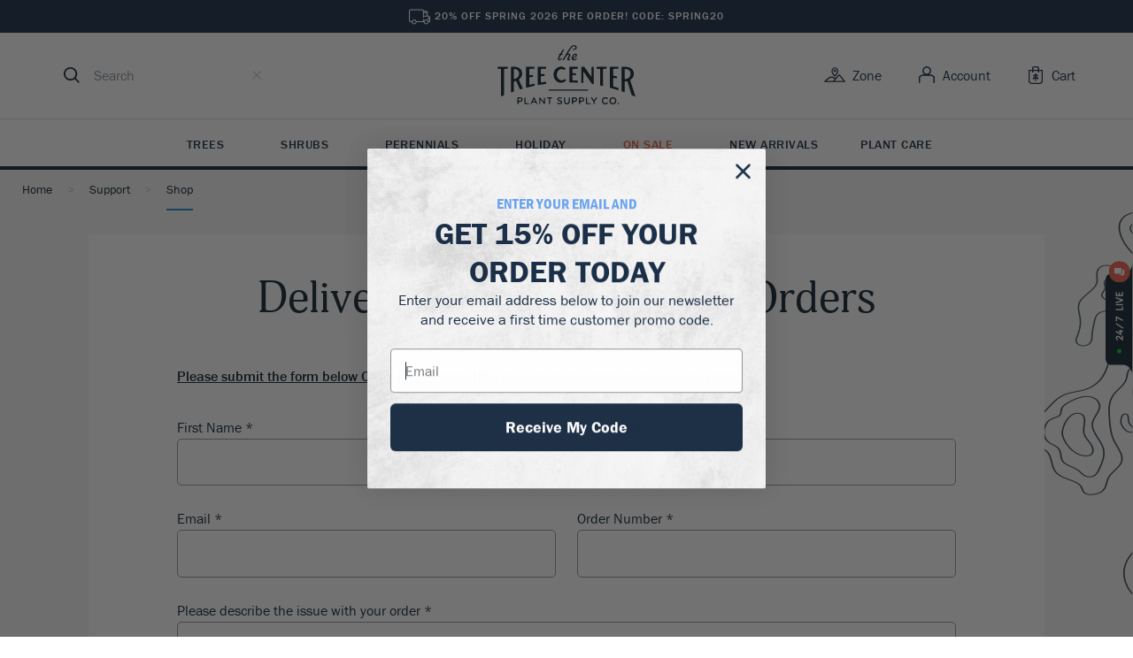

--- FILE ---
content_type: text/html; charset=UTF-8
request_url: https://www.thetreecenter.com/support/delivered-and-or-shipped-orders/
body_size: 36254
content:

<!DOCTYPE html>
<html lang="en-US" prefix="og: http://ogp.me/ns# fb: http://ogp.me/ns/fb# article: http://ogp.me/ns/article#">

<head>
    <meta charset="UTF-8" />
    <link rel="pingback" href="https://www.thetreecenter.com/xmlrpc.php" />
    <meta name="viewport" content="width=device-width, initial-scale=1" />
    <title>Delivered and/or Shipped Orders | The Tree Center™</title>
<meta name='robots' content='max-image-preview:large' />

<!-- SEO Ultimate (http://www.seodesignsolutions.com/wordpress-seo/) -->
	<link rel="canonical" href="https://www.thetreecenter.com/support/delivered-and-or-shipped-orders/" />
	<meta property="og:type" content="article" />
	<meta property="og:title" content="Delivered and/or Shipped Orders" />
	<meta property="og:url" content="https://www.thetreecenter.com/support/delivered-and-or-shipped-orders/" />
	<meta property="article:published_time" content="2020-04-16" />
	<meta property="article:modified_time" content="2021-01-11" />
	<meta property="og:site_name" content="The Tree Center" />
	<meta name="twitter:card" content="summary" />
	<meta name="twitter:site" content="@thetreecenter" />
	<meta name="twitter:site:id" content="thetreecenter" />
	<meta name="google-site-verification" content="UWI-oQBOOw7KuD5DXkxFBkrFeEj6_KqEKodHmPCCC80" />
<!-- /SEO Ultimate -->

<script>
// noinspection JSAnnotator
window.dataLayer = window.dataLayer || [];
window.dataLayer = window.dataLayer || [];
</script><!-- Google Tag Manager -->
<script>(function(w,d,s,l,i){w[l]=w[l]||[];w[l].push({'gtm.start':
new Date().getTime(),event:'gtm.js'});var f=d.getElementsByTagName(s)[0],
j=d.createElement(s),dl=l!='dataLayer'?'&l='+l:'';j.async=true;j.src=
'https://www.googletagmanager.com/gtm.js?id='+i+dl;f.parentNode.insertBefore(j,f);
})(window,document,'script','dataLayer','GTM-MCQ9F6W');</script>
<!-- End Google Tag Manager --><link rel='dns-prefetch' href='//static.klaviyo.com' />
<link rel="stylesheet" crossorigin href="/c/themes/ttc/assets/js/style.css">
<link rel="alternate" title="oEmbed (JSON)" type="application/json+oembed" href="https://www.thetreecenter.com/wp-json/oembed/1.0/embed?url=https%3A%2F%2Fwww.thetreecenter.com%2Fsupport%2Fdelivered-and-or-shipped-orders%2F" />
<link rel="alternate" title="oEmbed (XML)" type="text/xml+oembed" href="https://www.thetreecenter.com/wp-json/oembed/1.0/embed?url=https%3A%2F%2Fwww.thetreecenter.com%2Fsupport%2Fdelivered-and-or-shipped-orders%2F&#038;format=xml" />
<style id='wp-img-auto-sizes-contain-inline-css' type='text/css'>
img:is([sizes=auto i],[sizes^="auto," i]){contain-intrinsic-size:3000px 1500px}
/*# sourceURL=wp-img-auto-sizes-contain-inline-css */
</style>
<style id='wp-block-library-inline-css' type='text/css'>
:root{--wp-block-synced-color:#7a00df;--wp-block-synced-color--rgb:122,0,223;--wp-bound-block-color:var(--wp-block-synced-color);--wp-editor-canvas-background:#ddd;--wp-admin-theme-color:#007cba;--wp-admin-theme-color--rgb:0,124,186;--wp-admin-theme-color-darker-10:#006ba1;--wp-admin-theme-color-darker-10--rgb:0,107,160.5;--wp-admin-theme-color-darker-20:#005a87;--wp-admin-theme-color-darker-20--rgb:0,90,135;--wp-admin-border-width-focus:2px}@media (min-resolution:192dpi){:root{--wp-admin-border-width-focus:1.5px}}.wp-element-button{cursor:pointer}:root .has-very-light-gray-background-color{background-color:#eee}:root .has-very-dark-gray-background-color{background-color:#313131}:root .has-very-light-gray-color{color:#eee}:root .has-very-dark-gray-color{color:#313131}:root .has-vivid-green-cyan-to-vivid-cyan-blue-gradient-background{background:linear-gradient(135deg,#00d084,#0693e3)}:root .has-purple-crush-gradient-background{background:linear-gradient(135deg,#34e2e4,#4721fb 50%,#ab1dfe)}:root .has-hazy-dawn-gradient-background{background:linear-gradient(135deg,#faaca8,#dad0ec)}:root .has-subdued-olive-gradient-background{background:linear-gradient(135deg,#fafae1,#67a671)}:root .has-atomic-cream-gradient-background{background:linear-gradient(135deg,#fdd79a,#004a59)}:root .has-nightshade-gradient-background{background:linear-gradient(135deg,#330968,#31cdcf)}:root .has-midnight-gradient-background{background:linear-gradient(135deg,#020381,#2874fc)}:root{--wp--preset--font-size--normal:16px;--wp--preset--font-size--huge:42px}.has-regular-font-size{font-size:1em}.has-larger-font-size{font-size:2.625em}.has-normal-font-size{font-size:var(--wp--preset--font-size--normal)}.has-huge-font-size{font-size:var(--wp--preset--font-size--huge)}.has-text-align-center{text-align:center}.has-text-align-left{text-align:left}.has-text-align-right{text-align:right}.has-fit-text{white-space:nowrap!important}#end-resizable-editor-section{display:none}.aligncenter{clear:both}.items-justified-left{justify-content:flex-start}.items-justified-center{justify-content:center}.items-justified-right{justify-content:flex-end}.items-justified-space-between{justify-content:space-between}.screen-reader-text{border:0;clip-path:inset(50%);height:1px;margin:-1px;overflow:hidden;padding:0;position:absolute;width:1px;word-wrap:normal!important}.screen-reader-text:focus{background-color:#ddd;clip-path:none;color:#444;display:block;font-size:1em;height:auto;left:5px;line-height:normal;padding:15px 23px 14px;text-decoration:none;top:5px;width:auto;z-index:100000}html :where(.has-border-color){border-style:solid}html :where([style*=border-top-color]){border-top-style:solid}html :where([style*=border-right-color]){border-right-style:solid}html :where([style*=border-bottom-color]){border-bottom-style:solid}html :where([style*=border-left-color]){border-left-style:solid}html :where([style*=border-width]){border-style:solid}html :where([style*=border-top-width]){border-top-style:solid}html :where([style*=border-right-width]){border-right-style:solid}html :where([style*=border-bottom-width]){border-bottom-style:solid}html :where([style*=border-left-width]){border-left-style:solid}html :where(img[class*=wp-image-]){height:auto;max-width:100%}:where(figure){margin:0 0 1em}html :where(.is-position-sticky){--wp-admin--admin-bar--position-offset:var(--wp-admin--admin-bar--height,0px)}@media screen and (max-width:600px){html :where(.is-position-sticky){--wp-admin--admin-bar--position-offset:0px}}

/*# sourceURL=wp-block-library-inline-css */
</style><style id='wp-block-paragraph-inline-css' type='text/css'>
.is-small-text{font-size:.875em}.is-regular-text{font-size:1em}.is-large-text{font-size:2.25em}.is-larger-text{font-size:3em}.has-drop-cap:not(:focus):first-letter{float:left;font-size:8.4em;font-style:normal;font-weight:100;line-height:.68;margin:.05em .1em 0 0;text-transform:uppercase}body.rtl .has-drop-cap:not(:focus):first-letter{float:none;margin-left:.1em}p.has-drop-cap.has-background{overflow:hidden}:root :where(p.has-background){padding:1.25em 2.375em}:where(p.has-text-color:not(.has-link-color)) a{color:inherit}p.has-text-align-left[style*="writing-mode:vertical-lr"],p.has-text-align-right[style*="writing-mode:vertical-rl"]{rotate:180deg}
/*# sourceURL=https://www.thetreecenter.com/wp-includes/blocks/paragraph/style.min.css */
</style>
<link rel='stylesheet' id='wc-blocks-style-css' href='https://www.thetreecenter.com/p/woocommerce/assets/client/blocks/wc-blocks.css?ver=wc-10.4.0' type='text/css' media='all' />
<style id='global-styles-inline-css' type='text/css'>
:root{--wp--preset--aspect-ratio--square: 1;--wp--preset--aspect-ratio--4-3: 4/3;--wp--preset--aspect-ratio--3-4: 3/4;--wp--preset--aspect-ratio--3-2: 3/2;--wp--preset--aspect-ratio--2-3: 2/3;--wp--preset--aspect-ratio--16-9: 16/9;--wp--preset--aspect-ratio--9-16: 9/16;--wp--preset--color--black: #000000;--wp--preset--color--cyan-bluish-gray: #abb8c3;--wp--preset--color--white: #ffffff;--wp--preset--color--pale-pink: #f78da7;--wp--preset--color--vivid-red: #cf2e2e;--wp--preset--color--luminous-vivid-orange: #ff6900;--wp--preset--color--luminous-vivid-amber: #fcb900;--wp--preset--color--light-green-cyan: #7bdcb5;--wp--preset--color--vivid-green-cyan: #00d084;--wp--preset--color--pale-cyan-blue: #8ed1fc;--wp--preset--color--vivid-cyan-blue: #0693e3;--wp--preset--color--vivid-purple: #9b51e0;--wp--preset--gradient--vivid-cyan-blue-to-vivid-purple: linear-gradient(135deg,rgb(6,147,227) 0%,rgb(155,81,224) 100%);--wp--preset--gradient--light-green-cyan-to-vivid-green-cyan: linear-gradient(135deg,rgb(122,220,180) 0%,rgb(0,208,130) 100%);--wp--preset--gradient--luminous-vivid-amber-to-luminous-vivid-orange: linear-gradient(135deg,rgb(252,185,0) 0%,rgb(255,105,0) 100%);--wp--preset--gradient--luminous-vivid-orange-to-vivid-red: linear-gradient(135deg,rgb(255,105,0) 0%,rgb(207,46,46) 100%);--wp--preset--gradient--very-light-gray-to-cyan-bluish-gray: linear-gradient(135deg,rgb(238,238,238) 0%,rgb(169,184,195) 100%);--wp--preset--gradient--cool-to-warm-spectrum: linear-gradient(135deg,rgb(74,234,220) 0%,rgb(151,120,209) 20%,rgb(207,42,186) 40%,rgb(238,44,130) 60%,rgb(251,105,98) 80%,rgb(254,248,76) 100%);--wp--preset--gradient--blush-light-purple: linear-gradient(135deg,rgb(255,206,236) 0%,rgb(152,150,240) 100%);--wp--preset--gradient--blush-bordeaux: linear-gradient(135deg,rgb(254,205,165) 0%,rgb(254,45,45) 50%,rgb(107,0,62) 100%);--wp--preset--gradient--luminous-dusk: linear-gradient(135deg,rgb(255,203,112) 0%,rgb(199,81,192) 50%,rgb(65,88,208) 100%);--wp--preset--gradient--pale-ocean: linear-gradient(135deg,rgb(255,245,203) 0%,rgb(182,227,212) 50%,rgb(51,167,181) 100%);--wp--preset--gradient--electric-grass: linear-gradient(135deg,rgb(202,248,128) 0%,rgb(113,206,126) 100%);--wp--preset--gradient--midnight: linear-gradient(135deg,rgb(2,3,129) 0%,rgb(40,116,252) 100%);--wp--preset--font-size--small: 13px;--wp--preset--font-size--medium: 20px;--wp--preset--font-size--large: 36px;--wp--preset--font-size--x-large: 42px;--wp--preset--spacing--20: 0.44rem;--wp--preset--spacing--30: 0.67rem;--wp--preset--spacing--40: 1rem;--wp--preset--spacing--50: 1.5rem;--wp--preset--spacing--60: 2.25rem;--wp--preset--spacing--70: 3.38rem;--wp--preset--spacing--80: 5.06rem;--wp--preset--shadow--natural: 6px 6px 9px rgba(0, 0, 0, 0.2);--wp--preset--shadow--deep: 12px 12px 50px rgba(0, 0, 0, 0.4);--wp--preset--shadow--sharp: 6px 6px 0px rgba(0, 0, 0, 0.2);--wp--preset--shadow--outlined: 6px 6px 0px -3px rgb(255, 255, 255), 6px 6px rgb(0, 0, 0);--wp--preset--shadow--crisp: 6px 6px 0px rgb(0, 0, 0);}:where(.is-layout-flex){gap: 0.5em;}:where(.is-layout-grid){gap: 0.5em;}body .is-layout-flex{display: flex;}.is-layout-flex{flex-wrap: wrap;align-items: center;}.is-layout-flex > :is(*, div){margin: 0;}body .is-layout-grid{display: grid;}.is-layout-grid > :is(*, div){margin: 0;}:where(.wp-block-columns.is-layout-flex){gap: 2em;}:where(.wp-block-columns.is-layout-grid){gap: 2em;}:where(.wp-block-post-template.is-layout-flex){gap: 1.25em;}:where(.wp-block-post-template.is-layout-grid){gap: 1.25em;}.has-black-color{color: var(--wp--preset--color--black) !important;}.has-cyan-bluish-gray-color{color: var(--wp--preset--color--cyan-bluish-gray) !important;}.has-white-color{color: var(--wp--preset--color--white) !important;}.has-pale-pink-color{color: var(--wp--preset--color--pale-pink) !important;}.has-vivid-red-color{color: var(--wp--preset--color--vivid-red) !important;}.has-luminous-vivid-orange-color{color: var(--wp--preset--color--luminous-vivid-orange) !important;}.has-luminous-vivid-amber-color{color: var(--wp--preset--color--luminous-vivid-amber) !important;}.has-light-green-cyan-color{color: var(--wp--preset--color--light-green-cyan) !important;}.has-vivid-green-cyan-color{color: var(--wp--preset--color--vivid-green-cyan) !important;}.has-pale-cyan-blue-color{color: var(--wp--preset--color--pale-cyan-blue) !important;}.has-vivid-cyan-blue-color{color: var(--wp--preset--color--vivid-cyan-blue) !important;}.has-vivid-purple-color{color: var(--wp--preset--color--vivid-purple) !important;}.has-black-background-color{background-color: var(--wp--preset--color--black) !important;}.has-cyan-bluish-gray-background-color{background-color: var(--wp--preset--color--cyan-bluish-gray) !important;}.has-white-background-color{background-color: var(--wp--preset--color--white) !important;}.has-pale-pink-background-color{background-color: var(--wp--preset--color--pale-pink) !important;}.has-vivid-red-background-color{background-color: var(--wp--preset--color--vivid-red) !important;}.has-luminous-vivid-orange-background-color{background-color: var(--wp--preset--color--luminous-vivid-orange) !important;}.has-luminous-vivid-amber-background-color{background-color: var(--wp--preset--color--luminous-vivid-amber) !important;}.has-light-green-cyan-background-color{background-color: var(--wp--preset--color--light-green-cyan) !important;}.has-vivid-green-cyan-background-color{background-color: var(--wp--preset--color--vivid-green-cyan) !important;}.has-pale-cyan-blue-background-color{background-color: var(--wp--preset--color--pale-cyan-blue) !important;}.has-vivid-cyan-blue-background-color{background-color: var(--wp--preset--color--vivid-cyan-blue) !important;}.has-vivid-purple-background-color{background-color: var(--wp--preset--color--vivid-purple) !important;}.has-black-border-color{border-color: var(--wp--preset--color--black) !important;}.has-cyan-bluish-gray-border-color{border-color: var(--wp--preset--color--cyan-bluish-gray) !important;}.has-white-border-color{border-color: var(--wp--preset--color--white) !important;}.has-pale-pink-border-color{border-color: var(--wp--preset--color--pale-pink) !important;}.has-vivid-red-border-color{border-color: var(--wp--preset--color--vivid-red) !important;}.has-luminous-vivid-orange-border-color{border-color: var(--wp--preset--color--luminous-vivid-orange) !important;}.has-luminous-vivid-amber-border-color{border-color: var(--wp--preset--color--luminous-vivid-amber) !important;}.has-light-green-cyan-border-color{border-color: var(--wp--preset--color--light-green-cyan) !important;}.has-vivid-green-cyan-border-color{border-color: var(--wp--preset--color--vivid-green-cyan) !important;}.has-pale-cyan-blue-border-color{border-color: var(--wp--preset--color--pale-cyan-blue) !important;}.has-vivid-cyan-blue-border-color{border-color: var(--wp--preset--color--vivid-cyan-blue) !important;}.has-vivid-purple-border-color{border-color: var(--wp--preset--color--vivid-purple) !important;}.has-vivid-cyan-blue-to-vivid-purple-gradient-background{background: var(--wp--preset--gradient--vivid-cyan-blue-to-vivid-purple) !important;}.has-light-green-cyan-to-vivid-green-cyan-gradient-background{background: var(--wp--preset--gradient--light-green-cyan-to-vivid-green-cyan) !important;}.has-luminous-vivid-amber-to-luminous-vivid-orange-gradient-background{background: var(--wp--preset--gradient--luminous-vivid-amber-to-luminous-vivid-orange) !important;}.has-luminous-vivid-orange-to-vivid-red-gradient-background{background: var(--wp--preset--gradient--luminous-vivid-orange-to-vivid-red) !important;}.has-very-light-gray-to-cyan-bluish-gray-gradient-background{background: var(--wp--preset--gradient--very-light-gray-to-cyan-bluish-gray) !important;}.has-cool-to-warm-spectrum-gradient-background{background: var(--wp--preset--gradient--cool-to-warm-spectrum) !important;}.has-blush-light-purple-gradient-background{background: var(--wp--preset--gradient--blush-light-purple) !important;}.has-blush-bordeaux-gradient-background{background: var(--wp--preset--gradient--blush-bordeaux) !important;}.has-luminous-dusk-gradient-background{background: var(--wp--preset--gradient--luminous-dusk) !important;}.has-pale-ocean-gradient-background{background: var(--wp--preset--gradient--pale-ocean) !important;}.has-electric-grass-gradient-background{background: var(--wp--preset--gradient--electric-grass) !important;}.has-midnight-gradient-background{background: var(--wp--preset--gradient--midnight) !important;}.has-small-font-size{font-size: var(--wp--preset--font-size--small) !important;}.has-medium-font-size{font-size: var(--wp--preset--font-size--medium) !important;}.has-large-font-size{font-size: var(--wp--preset--font-size--large) !important;}.has-x-large-font-size{font-size: var(--wp--preset--font-size--x-large) !important;}
/*# sourceURL=global-styles-inline-css */
</style>

<style id='classic-theme-styles-inline-css' type='text/css'>
/*! This file is auto-generated */
.wp-block-button__link{color:#fff;background-color:#32373c;border-radius:9999px;box-shadow:none;text-decoration:none;padding:calc(.667em + 2px) calc(1.333em + 2px);font-size:1.125em}.wp-block-file__button{background:#32373c;color:#fff;text-decoration:none}
/*# sourceURL=/wp-includes/css/classic-themes.min.css */
</style>
<style id='woocommerce-inline-inline-css' type='text/css'>
.woocommerce form .form-row .required { visibility: visible; }
/*# sourceURL=woocommerce-inline-inline-css */
</style>
<link rel='stylesheet' id='ttc-icons-css' href='https://www.thetreecenter.com/c/themes/ttc/iconfont/icons.style.css?ver=1759079072' type='text/css' media='all' />
<script type="text/javascript" src="https://www.thetreecenter.com/wp-includes/js/jquery/jquery.min.js?ver=3.7.1" id="jquery-core-js"></script>
<script type="text/javascript" src="https://www.thetreecenter.com/wp-includes/js/jquery/jquery-migrate.min.js?ver=3.4.1" id="jquery-migrate-js"></script>
<script type="text/javascript" src="https://www.thetreecenter.com/p/woocommerce/assets/js/jquery-blockui/jquery.blockUI.min.js?ver=2.7.0-wc.10.4.0" id="wc-jquery-blockui-js" defer="defer" data-wp-strategy="defer"></script>
<script type="text/javascript" src="https://www.thetreecenter.com/p/woocommerce/assets/js/js-cookie/js.cookie.min.js?ver=2.1.4-wc.10.4.0" id="wc-js-cookie-js" defer="defer" data-wp-strategy="defer"></script>
<script type="text/javascript" id="woocommerce-js-extra">
/* <![CDATA[ */
var woocommerce_params = {"ajax_url":"/wp-admin/admin-ajax.php","wc_ajax_url":"/?wc-ajax=%%endpoint%%","i18n_password_show":"Show password","i18n_password_hide":"Hide password"};
//# sourceURL=woocommerce-js-extra
/* ]]> */
</script>
<script type="text/javascript" src="https://www.thetreecenter.com/p/woocommerce/assets/js/frontend/woocommerce.min.js?ver=10.4.0" id="woocommerce-js" defer="defer" data-wp-strategy="defer"></script>
<script type="text/javascript" id="wc-settings-dep-in-header-js-after">
/* <![CDATA[ */
console.warn( "Scripts that have a dependency on [wc-settings, wc-blocks-checkout] must be loaded in the footer, klaviyo-klaviyo-checkout-block-editor-script was registered to load in the header, but has been switched to load in the footer instead. See https://github.com/woocommerce/woocommerce-gutenberg-products-block/pull/5059" );
console.warn( "Scripts that have a dependency on [wc-settings, wc-blocks-checkout] must be loaded in the footer, klaviyo-klaviyo-checkout-block-view-script was registered to load in the header, but has been switched to load in the footer instead. See https://github.com/woocommerce/woocommerce-gutenberg-products-block/pull/5059" );
//# sourceURL=wc-settings-dep-in-header-js-after
/* ]]> */
</script>
<link rel="https://api.w.org/" href="https://www.thetreecenter.com/wp-json/" /><link rel="alternate" title="JSON" type="application/json" href="https://www.thetreecenter.com/wp-json/wp/v2/pages/456943" /><link rel="EditURI" type="application/rsd+xml" title="RSD" href="https://www.thetreecenter.com/xmlrpc.php?rsd" />
<link rel='shortlink' href='https://www.thetreecenter.com/?p=456943' />
      <script>
                </script>
        <meta name="generator" content="webp-uploads 2.6.0">
	  <script async id="ze-snippet" src="https://static.zdassets.com/ekr/snippet.js?key=f494b85f-e378-433b-848a-d87587863480"></script>
    <meta name="cometly-domain-verification" content="702ae3fc-3c53-4114-988d-42fe2a8d0453"/>
		  <script async src="https://www.googletagmanager.com/gtag/js?id=AW-956798749"></script>
  <script>
    window.dataLayer = window.dataLayer || []

    function gtag() {
      dataLayer.push(arguments)
    }

    gtag('js', new Date())
    gtag('config', 'AW-956798749')
  </script>

		<noscript><style>.woocommerce-product-gallery{ opacity: 1 !important; }</style></noscript>
	<link rel="icon" href="https://www.thetreecenter.com/c/uploads/cropped-favicon-32x32.png" sizes="32x32" />
<link rel="icon" href="https://www.thetreecenter.com/c/uploads/cropped-favicon-192x192.png" sizes="192x192" />
<link rel="apple-touch-icon" href="https://www.thetreecenter.com/c/uploads/cropped-favicon-180x180.png" />
<meta name="msapplication-TileImage" content="https://www.thetreecenter.com/c/uploads/cropped-favicon-270x270.png" />
<noscript><style id="rocket-lazyload-nojs-css">.rll-youtube-player, [data-lazy-src]{display:none !important;}</style></noscript>    <style data-emotion="head 67hdo2 xroal8 poar7r y2u93h 116dkpm 1cepsnj wobi0o v22a19 1feo5sz 1id8ipo 1di5la0 1wqyr04 dqjhwx nv6uke d4hv6j 84p8ij 1kgptpp 1m95c06 17ugm6o mvbxs5 afda75 1hmaxp0 gpsjw9 kmi6co 10p2baj 1geycpg p3z4mk 12iu6fu 1bedhei mvoghs 1r205wx 108cu9b fi24g7 1k24sj9 d7xxg1 fzm47y 7j1fkd ntivh4 12vftl6 1pbkgq4 1qho5bt n1p1b2 j7pwsx wshfkr 8368mp 2hfwrb 1guzs25 ely0u5 1vks4hk 8ilawy 14odle9 1ohkjwa 106t1qk 1ramwtc 1tk37eq klflkp 1qqfebn 1xp95mt 15jdzsz jjs76a g5s5qx 1dmbq1p ht4nrz 1wgufur 1aa5tk6">.head-67hdo2{width:100%;}@media (min-width:960px){.head-67hdo2{display:-webkit-box;display:-webkit-flex;display:-ms-flexbox;display:flex;-webkit-flex-direction:column;-ms-flex-direction:column;flex-direction:column;-webkit-align-items:center;-webkit-box-align:center;-ms-flex-align:center;align-items:center;}}.head-xroal8{box-sizing:border-box;display:-webkit-box;display:-webkit-flex;display:-ms-flexbox;display:flex;-webkit-align-items:center;-webkit-box-align:center;-ms-flex-align:center;align-items:center;-webkit-box-pack:justify;-webkit-justify-content:space-between;justify-content:space-between;-webkit-box-flex-flow:column wrap;-webkit-flex-flow:column wrap;-ms-flex-flow:column wrap;flex-flow:column wrap;background:#ffffff;left:0;padding:14.4px 0 14.4px;position:fixed;top:0;width:100%;z-index:3000;}@media (min-width:640px){.head-xroal8{margin-top:37px!important;position:relative!important;padding-bottom:0;}}@media (max-height: 800px){.head-xroal8{position:static;}}.head-poar7r{box-sizing:border-box;display:-webkit-box;display:-webkit-flex;display:-ms-flexbox;display:flex;-webkit-align-items:center;-webkit-box-align:center;-ms-flex-align:center;align-items:center;-webkit-box-pack:justify;-webkit-justify-content:space-between;justify-content:space-between;max-width:1232px;margin:0 auto;width:100%;padding:0 16px;display:grid;grid-template-columns:1fr 1fr 1fr;}@media (min-width:640px){.head-poar7r{padding:0 36px 16px;}}.head-y2u93h{box-sizing:border-box;display:-webkit-box;display:-webkit-flex;display:-ms-flexbox;display:flex;-webkit-align-items:center;-webkit-box-align:center;-ms-flex-align:center;align-items:center;-webkit-flex:0 0 80px;-ms-flex:0 0 80px;flex:0 0 80px;}.head-y2u93h .trigger-menu{cursor:pointer;margin-right:16px;}@media (min-width:640px){.head-y2u93h{-webkit-flex:1 1;-ms-flex:1 1;flex:1 1;}.head-y2u93h .trigger-menu{display:none;}}.head-116dkpm{display:inline-block;-webkit-flex-shrink:0;-ms-flex-negative:0;flex-shrink:0;fill:currentColor;font-size:20px;height:1em;width:1em;-webkit-user-select:none;-moz-user-select:none;-ms-user-select:none;user-select:none;vertical-align:middle;}.head-1cepsnj{box-sizing:border-box;display:-webkit-box;display:-webkit-flex;display:-ms-flexbox;display:flex;-webkit-flex:0;-ms-flex:0;flex:0;-webkit-flex-basis:20%;-ms-flex-preferred-size:20%;flex-basis:20%;}.head-1cepsnj .trigger{cursor:pointer;}.head-wobi0o{box-sizing:border-box;display:-webkit-box;display:-webkit-flex;display:-ms-flexbox;display:flex;-webkit-align-items:center;-webkit-box-align:center;-ms-flex-align:center;align-items:center;-webkit-box-pack:justify;-webkit-justify-content:space-between;justify-content:space-between;background:#ffffff;}@media (min-width:640px){.head-wobi0o{-webkit-flex-direction:row-reverse;-ms-flex-direction:row-reverse;flex-direction:row-reverse;}.head-wobi0o .evksy0w5{display:none;}}.head-v22a19{display:inline-block;-webkit-flex-shrink:0;-ms-flex-negative:0;flex-shrink:0;fill:currentColor;font-size:20px;height:1em;width:1em;-webkit-user-select:none;-moz-user-select:none;-ms-user-select:none;user-select:none;vertical-align:middle;cursor:pointer;width:18px;height:18px;fill:#132533;}.head-1feo5sz{box-sizing:border-box;display:-webkit-box;display:-webkit-flex;display:-ms-flexbox;display:flex;-webkit-align-items:center;-webkit-box-align:center;-ms-flex-align:center;align-items:center;background:#ffffff;border-bottom:1px solid #d5d8db;-webkit-flex:1;-ms-flex:1;flex:1;left:-100%;padding:22.4px 17.6px;position:fixed;-webkit-transition:left ease-in 0.15s;transition:left ease-in 0.15s;width:100%;z-index:4000;}.head-1feo5sz.-open{left:0;}@media (min-width:640px){.head-1feo5sz{z-index:unset;border:0;min-width:250px;position:static;padding:0 12px;-webkit-transition:background ease 0.15s;transition:background ease 0.15s;}.head-1feo5sz:focus-within{background:#f4f3f2;border-radius:6px;}.head-1feo5sz .evksy0w3{font-size:12px;color:#c3c7cb;}}.head-1id8ipo{display:inline-block;-webkit-flex-shrink:0;-ms-flex-negative:0;flex-shrink:0;fill:currentColor;font-size:18px;height:1em;width:1em;-webkit-user-select:none;-moz-user-select:none;-ms-user-select:none;user-select:none;vertical-align:middle;}.head-1di5la0{border:0;border-radius:0;-webkit-flex:1;-ms-flex:1;flex:1;background:inherit;font-family:"franklin-gothic-urw",sans-serif;font-style:normal;font-weight:400;font-size:1rem;line-height:24px;color:#1E3045;box-sizing:border-box;height:37px;padding:0 16px;width:100%;}.head-1di5la0::-webkit-input-placeholder{color:#8b959f;}.head-1di5la0::-moz-placeholder{color:#8b959f;}.head-1di5la0:-ms-input-placeholder{color:#8b959f;}.head-1di5la0::placeholder{color:#8b959f;}.head-1di5la0:focus{outline:0;}.head-1wqyr04{cursor:pointer;width:16px;height:16px;background:url(/c/themes/ttc/assets/js/app/react/assets/svg/search-close-mobile.svg);}@media (min-width:640px){.head-1wqyr04{background:url(/c/themes/ttc/assets/js/app/react/assets/svg/search-close-desktop.svg);}}.head-1wqyr04.hide{display:none!important;}.head-dqjhwx{display:-webkit-box;display:-webkit-flex;display:-ms-flexbox;display:flex;-webkit-box-pack:center;-ms-flex-pack:center;-webkit-justify-content:center;justify-content:center;position:absolute;top:0;left:0;z-index:10;width:100%;overflow:hidden;padding-bottom:unset;max-height:0;transition-property:max-height,height;transition-duration:0.1s;transition-timing-function:ease-in;background:#ffffff;top:80px;padding-bottom:0;margin-bottom:25px;box-shadow:0 4px 20px rgba(0, 0, 0, 0.1);}@media (max-width: 1024px){.head-dqjhwx{max-height:unset;padding-bottom:unset;height:0;}}@media (max-width:639.95px){.head-dqjhwx{width:100vw;overflow:auto;}}@media (min-width:640px){.head-dqjhwx{top:84px;}}@media (min-width:960px){.head-dqjhwx{top:98px;}}.head-nv6uke{display:grid;grid-template-columns:18% 82%;width:100%;max-width:1440px;}@media (min-width:1440px){.head-nv6uke{grid-template-columns:314px 1126px;}}@media (max-width: 1024px){.head-nv6uke{height:100%;display:-webkit-box;display:-webkit-flex;display:-ms-flexbox;display:flex;-webkit-flex-direction:column;-ms-flex-direction:column;flex-direction:column;padding-bottom:16px;box-shadow:unset;}}.head-d4hv6j{background:#F6F6F6;display:-webkit-box;display:-webkit-flex;display:-ms-flexbox;display:flex;-webkit-flex-direction:column;-ms-flex-direction:column;flex-direction:column;-webkit-align-items:center;-webkit-box-align:center;-ms-flex-align:center;align-items:center;padding:16px 0;}@media (min-width:640px){.head-d4hv6j{padding:18px 0;}}@media (max-width:639.95px){.head-d4hv6j{-webkit-align-items:flex-start;-webkit-box-align:flex-start;-ms-flex-align:flex-start;align-items:flex-start;padding:16px 18px;}}@media (min-width:1440px){.head-d4hv6j{width:314px;-webkit-align-items:flex-start;-webkit-box-align:flex-start;-ms-flex-align:flex-start;align-items:flex-start;position:relative;}}.head-84p8ij{display:-webkit-box;display:-webkit-flex;display:-ms-flexbox;display:flex;background:#ffffff;padding:24px 24px 64px 24px;}@media (max-width: 1024px){.head-84p8ij{-webkit-flex-direction:row;-ms-flex-direction:row;flex-direction:row;-webkit-box-pack:justify;-webkit-justify-content:space-between;justify-content:space-between;}}@media (max-width:639.95px){.head-84p8ij{box-sizing:border-box;gap:16px;-webkit-flex-direction:column;-ms-flex-direction:column;flex-direction:column;-webkit-box-pack:unset;-ms-flex-pack:unset;-webkit-justify-content:unset;justify-content:unset;padding:25px 16px;width:375px;margin:0 auto;}}@media (max-width:359.95px){.head-84p8ij{width:300px;margin:0 auto;}}@media (min-width:960px){.head-84p8ij{-webkit-box-pack:space-around;-ms-flex-pack:space-around;-webkit-justify-content:space-around;justify-content:space-around;}}@media (min-width:1366px){.head-84p8ij{-webkit-box-pack:start;-ms-flex-pack:start;-webkit-justify-content:flex-start;justify-content:flex-start;-webkit-column-gap:74px;column-gap:74px;}}@media (min-width:1440px){.head-84p8ij{padding:30px 30px 60px 30px;-webkit-column-gap:84px;column-gap:84px;position:relative;}}.head-1kgptpp{display:-webkit-box;display:-webkit-flex;display:-ms-flexbox;display:flex;-webkit-flex-direction:column;-ms-flex-direction:column;flex-direction:column;gap:16px;}@media (min-width:640px){.head-1kgptpp{margin-left:6vw;}}@media (min-width:1024px){.head-1kgptpp{margin-left:0;}}.head-1m95c06{display:grid;grid-template-columns:300px 300px;-webkit-column-gap:96px;column-gap:96px;row-gap:32px;}@media (max-width: 1024px){.head-1m95c06{display:-webkit-box;display:-webkit-flex;display:-ms-flexbox;display:flex;-webkit-flex-direction:column;-ms-flex-direction:column;flex-direction:column;}}@media (max-width:639.95px){.head-1m95c06{row-gap:16px;}}@media (min-width:1100px){.head-1m95c06{-webkit-column-gap:20px;column-gap:20px;}}@media (min-width:1280px){.head-1m95c06{-webkit-column-gap:74px;column-gap:74px;}}@media (min-width:1440px){.head-1m95c06{-webkit-column-gap:84px;column-gap:84px;}}.head-17ugm6o{font-family:"franklin-gothic-urw",sans-serif;font-size:0.875rem;font-weight:500;line-height:16.8px;letter-spacing:0.5px;color:#AF986B;display:-webkit-box;display:-webkit-flex;display:-ms-flexbox;display:flex;-webkit-align-items:center;-webkit-box-align:center;-ms-flex-align:center;align-items:center;gap:5px;cursor:pointer;}.head-17ugm6o:hover{color:#CABB9E;}.head-mvbxs5{display:inline-block;-webkit-flex-shrink:0;-ms-flex-negative:0;flex-shrink:0;fill:currentColor;font-size:1em;height:1em;width:1em;-webkit-user-select:none;-moz-user-select:none;-ms-user-select:none;user-select:none;vertical-align:middle;}.head-afda75{margin-left:74px;display:-webkit-box;display:-webkit-flex;display:-ms-flexbox;display:flex;-webkit-flex-direction:column;-ms-flex-direction:column;flex-direction:column;gap:16px;}@media (max-width: 1024px){.head-afda75{margin-left:unset;}}@media (max-width:639.95px){.head-afda75{margin-top:48px;}}@media (min-width:640px){.head-afda75{margin-right:6vw;}}@media (min-width:1024px){.head-afda75{margin-right:0;}}@media (min-width:1100px){.head-afda75{margin-left:20px;}}.head-1hmaxp0{display:-webkit-box;display:-webkit-flex;display:-ms-flexbox;display:flex;-webkit-flex-direction:column;-ms-flex-direction:column;flex-direction:column;gap:32px;}@media (max-width:639.95px){.head-1hmaxp0{gap:16px;}}.head-gpsjw9{-webkit-flex:1 1 auto;-ms-flex:1 1 auto;flex:1 1 auto;text-align:center;}.head-kmi6co{display:inline-block;-webkit-flex-shrink:0;-ms-flex-negative:0;flex-shrink:0;fill:currentColor;font-size:154px;height:0.431162em;-webkit-user-select:none;-moz-user-select:none;-ms-user-select:none;user-select:none;vertical-align:middle;color:#132533;font-size:7.6875rem;}@media (min-width:960px){.head-kmi6co{font-size:9.625rem;}}.head-10p2baj{box-sizing:border-box;display:-webkit-box;display:-webkit-flex;display:-ms-flexbox;display:flex;-webkit-box-pack:end;-ms-flex-pack:end;-webkit-justify-content:flex-end;justify-content:flex-end;-webkit-flex:0 0 80px;-ms-flex:0 0 80px;flex:0 0 80px;margin-left:0;}@media (min-width:640px){.head-10p2baj{-webkit-flex:1;-ms-flex:1;flex:1;}.head-10p2baj.ttc-button{margin-top:0;}.head-10p2baj.ttc-button span{display:revert;}}.head-1geycpg{--size:50px;font-family:"franklin-gothic-urw",sans-serif;font-size:1rem;font-weight:400;background:#f8f8f9;border:1px solid;border-radius:9px;box-sizing:border-box;color:#132533;cursor:pointer;display:inline-block;height:var(--size);line-height:var(--size);margin:0 4px;min-width:var(--size);padding:0 16px;text-align:center;-webkit-transition:background-color 0.2s ease-in,color 0.2s ease-in;transition:background-color 0.2s ease-in,color 0.2s ease-in;vertical-align:middle;white-space:nowrap;position:relative;-webkit-align-items:center;-webkit-box-align:center;-ms-flex-align:center;align-items:center;display:-webkit-box;display:-webkit-flex;display:-ms-flexbox;display:flex;background-color:red;-webkit-flex:0;-ms-flex:0;flex:0;min-width:initial;margin:0;outline:none;display:none;}.head-1geycpg:hover,.head-1geycpg:active{background:#132533;color:#ffffff;}.head-1geycpg.primary{background:#1f8fc5;color:#ffffff;}.head-1geycpg.primary:hover,.head-1geycpg.primary:active{background:rgba(31,143,197,0.8);}.head-1geycpg.inverted{color:#1f8fc5;background:#ffffff;}.head-1geycpg.inverted:hover,.head-1geycpg.inverted:active{color:rgba(31,143,197,0.8);border-color:rgba(31,143,197,0.3);}.head-1geycpg.secondary{background:#132533;color:#ffffff;}.head-1geycpg.secondary:hover,.head-1geycpg.secondary:active{background:rgba(19,37,51,0.8);}.head-1geycpg.tertiary{background:#f8f8f9;border-color:#f8f8f9;color:#132533;}.head-1geycpg.tertiary:hover,.head-1geycpg.tertiary:active{background:#132533;color:#ffffff;}.head-1geycpg.contained{border-radius:var(--size);padding:0 24px;padding:0 24px;}.head-1geycpg.outlined{background:none;border:1px solid;border-radius:var(--size);padding:0 24px;}.head-1geycpg.outlined.primary{border-color:#1f8fc5;color:#1f8fc5;}.head-1geycpg.outlined.primary:hover,.head-1geycpg.outlined.primary:active{background:#1f8fc5;color:#ffffff;}.head-1geycpg.outlined.secondary{border-color:#132533;color:#132533;}.head-1geycpg.outlined.secondary:hover,.head-1geycpg.outlined.secondary:active{background:#132533;color:#ffffff;}.head-1geycpg.outlined.tertiary{border-color:#f8f8f9;}.head-1geycpg.outlined.tertiary:hover,.head-1geycpg.outlined.tertiary:active{background:#f8f8f9;color:#132533;}.head-1geycpg.text{font-family:"franklin-gothic-urw",sans-serif;font-weight:500;font-size:0.875rem;background:none;border-color:transparent;height:auto;line-height:1;}.head-1geycpg.text:hover{background:none;-webkit-text-decoration:none;text-decoration:none;}.head-1geycpg.text.primary{color:#1f8fc5;}.head-1geycpg.text.secondary{color:#af986b;}.head-1geycpg.text.tertiary{color:#f8f8f9;}.head-1geycpg.text .ttc-icon{margin-right:8px;}.head-1geycpg.fullWidth{display:block;width:100%;}.head-1geycpg:link,.head-1geycpg:visited,.head-1geycpg:hover,.head-1geycpg:active{-webkit-text-decoration:none;text-decoration:none;cursor:pointer;}.head-1geycpg.text .ttc-icon{margin:0;}.head-1geycpg.text{font-family:"franklin-gothic-urw",sans-serif;font-size:1rem;font-weight:400;line-height:24px;padding:0;-webkit-text-decoration:none;text-decoration:none;color:#1E3045!important;}.head-1geycpg.text:hover,.head-1geycpg.text:active{color:#6d7881!important;}@media (min-width:640px){.head-1geycpg{margin:0 4px 0 35px;display:-webkit-box;display:-webkit-flex;display:-ms-flexbox;display:flex;}.head-1geycpg .e1r93gn16{display:none;}.head-1geycpg.text .ttc-icon{margin:0 8px 0 0;}}@media (min-width:960px){.head-1geycpg .e1r93gn16{display:-webkit-box;display:-webkit-flex;display:-ms-flexbox;display:flex;}}.head-p3z4mk{display:inline-block;-webkit-flex-shrink:0;-ms-flex-negative:0;flex-shrink:0;fill:currentColor;font-size:20px;-webkit-user-select:none;-moz-user-select:none;-ms-user-select:none;user-select:none;width:1.2em;margin-top:-4px;}@media (max-width:639.95px){.head-12iu6fu{display:none;}}.head-12iu6fu.username{max-width:100px;overflow:hidden;text-overflow:ellipsis;display:block!important;}.head-1bedhei{--size:50px;font-family:"franklin-gothic-urw",sans-serif;font-size:1rem;font-weight:400;background:#f8f8f9;border:1px solid;border-radius:9px;box-sizing:border-box;color:#132533;cursor:pointer;display:inline-block;height:var(--size);line-height:var(--size);margin:0 4px;min-width:var(--size);padding:0 16px;text-align:center;-webkit-transition:background-color 0.2s ease-in,color 0.2s ease-in;transition:background-color 0.2s ease-in,color 0.2s ease-in;vertical-align:middle;white-space:nowrap;position:relative;-webkit-align-items:center;-webkit-box-align:center;-ms-flex-align:center;align-items:center;display:-webkit-box;display:-webkit-flex;display:-ms-flexbox;display:flex;background-color:red;-webkit-flex:0;-ms-flex:0;flex:0;min-width:initial;margin:0;outline:none;display:none;}.head-1bedhei:hover,.head-1bedhei:active{background:#132533;color:#ffffff;}.head-1bedhei.primary{background:#1f8fc5;color:#ffffff;}.head-1bedhei.primary:hover,.head-1bedhei.primary:active{background:rgba(31,143,197,0.8);}.head-1bedhei.inverted{color:#1f8fc5;background:#ffffff;}.head-1bedhei.inverted:hover,.head-1bedhei.inverted:active{color:rgba(31,143,197,0.8);border-color:rgba(31,143,197,0.3);}.head-1bedhei.secondary{background:#132533;color:#ffffff;}.head-1bedhei.secondary:hover,.head-1bedhei.secondary:active{background:rgba(19,37,51,0.8);}.head-1bedhei.tertiary{background:#f8f8f9;border-color:#f8f8f9;color:#132533;}.head-1bedhei.tertiary:hover,.head-1bedhei.tertiary:active{background:#132533;color:#ffffff;}.head-1bedhei.contained{border-radius:var(--size);padding:0 24px;padding:12px 24px;}.head-1bedhei.outlined{background:none;border:1px solid;border-radius:var(--size);padding:0 24px;}.head-1bedhei.outlined.primary{border-color:#1f8fc5;color:#1f8fc5;}.head-1bedhei.outlined.primary:hover,.head-1bedhei.outlined.primary:active{background:#1f8fc5;color:#ffffff;}.head-1bedhei.outlined.secondary{border-color:#132533;color:#132533;}.head-1bedhei.outlined.secondary:hover,.head-1bedhei.outlined.secondary:active{background:#132533;color:#ffffff;}.head-1bedhei.outlined.tertiary{border-color:#f8f8f9;}.head-1bedhei.outlined.tertiary:hover,.head-1bedhei.outlined.tertiary:active{background:#f8f8f9;color:#132533;}.head-1bedhei.text{font-family:"franklin-gothic-urw",sans-serif;font-weight:500;font-size:0.875rem;background:none;border-color:transparent;height:auto;line-height:1;}.head-1bedhei.text:hover{background:none;-webkit-text-decoration:none;text-decoration:none;}.head-1bedhei.text.primary{color:#1f8fc5;}.head-1bedhei.text.secondary{color:#af986b;}.head-1bedhei.text.tertiary{color:#f8f8f9;}.head-1bedhei.text .ttc-icon{margin-right:8px;}.head-1bedhei.fullWidth{display:block;width:100%;}.head-1bedhei:link,.head-1bedhei:visited,.head-1bedhei:hover,.head-1bedhei:active{-webkit-text-decoration:none;text-decoration:none;cursor:pointer;}.head-1bedhei.text .ttc-icon{margin:0;}.head-1bedhei.text{font-family:"franklin-gothic-urw",sans-serif;font-size:1rem;font-weight:400;line-height:24px;padding:0;-webkit-text-decoration:none;text-decoration:none;color:#1E3045!important;}.head-1bedhei.text:hover,.head-1bedhei.text:active{color:#6d7881!important;}@media (min-width:640px){.head-1bedhei{margin:0 4px 0 35px;display:-webkit-box;display:-webkit-flex;display:-ms-flexbox;display:flex;}.head-1bedhei .e1r93gn16{display:none;}.head-1bedhei.text .ttc-icon{margin:0 8px 0 0;}}@media (min-width:960px){.head-1bedhei .e1r93gn16{display:-webkit-box;display:-webkit-flex;display:-ms-flexbox;display:flex;}}.head-mvoghs{--size:50px;font-family:"franklin-gothic-urw",sans-serif;font-size:1rem;font-weight:400;background:#f8f8f9;border:1px solid;border-radius:9px;box-sizing:border-box;color:#132533;cursor:pointer;display:inline-block;height:var(--size);line-height:var(--size);margin:0 4px;min-width:var(--size);padding:0 16px;text-align:center;-webkit-transition:background-color 0.2s ease-in,color 0.2s ease-in;transition:background-color 0.2s ease-in,color 0.2s ease-in;vertical-align:middle;white-space:nowrap;position:relative;-webkit-align-items:center;-webkit-box-align:center;-ms-flex-align:center;align-items:center;display:-webkit-box;display:-webkit-flex;display:-ms-flexbox;display:flex;background-color:red;-webkit-flex:0;-ms-flex:0;flex:0;min-width:initial;margin:0;outline:none;}.head-mvoghs:hover,.head-mvoghs:active{background:#132533;color:#ffffff;}.head-mvoghs.primary{background:#1f8fc5;color:#ffffff;}.head-mvoghs.primary:hover,.head-mvoghs.primary:active{background:rgba(31,143,197,0.8);}.head-mvoghs.inverted{color:#1f8fc5;background:#ffffff;}.head-mvoghs.inverted:hover,.head-mvoghs.inverted:active{color:rgba(31,143,197,0.8);border-color:rgba(31,143,197,0.3);}.head-mvoghs.secondary{background:#132533;color:#ffffff;}.head-mvoghs.secondary:hover,.head-mvoghs.secondary:active{background:rgba(19,37,51,0.8);}.head-mvoghs.tertiary{background:#f8f8f9;border-color:#f8f8f9;color:#132533;}.head-mvoghs.tertiary:hover,.head-mvoghs.tertiary:active{background:#132533;color:#ffffff;}.head-mvoghs.contained{border-radius:var(--size);padding:0 24px;padding:12px 24px;}.head-mvoghs.outlined{background:none;border:1px solid;border-radius:var(--size);padding:0 24px;}.head-mvoghs.outlined.primary{border-color:#1f8fc5;color:#1f8fc5;}.head-mvoghs.outlined.primary:hover,.head-mvoghs.outlined.primary:active{background:#1f8fc5;color:#ffffff;}.head-mvoghs.outlined.secondary{border-color:#132533;color:#132533;}.head-mvoghs.outlined.secondary:hover,.head-mvoghs.outlined.secondary:active{background:#132533;color:#ffffff;}.head-mvoghs.outlined.tertiary{border-color:#f8f8f9;}.head-mvoghs.outlined.tertiary:hover,.head-mvoghs.outlined.tertiary:active{background:#f8f8f9;color:#132533;}.head-mvoghs.text{font-family:"franklin-gothic-urw",sans-serif;font-weight:500;font-size:0.875rem;background:none;border-color:transparent;height:auto;line-height:1;}.head-mvoghs.text:hover{background:none;-webkit-text-decoration:none;text-decoration:none;}.head-mvoghs.text.primary{color:#1f8fc5;}.head-mvoghs.text.secondary{color:#af986b;}.head-mvoghs.text.tertiary{color:#f8f8f9;}.head-mvoghs.text .ttc-icon{margin-right:8px;}.head-mvoghs.fullWidth{display:block;width:100%;}.head-mvoghs:link,.head-mvoghs:visited,.head-mvoghs:hover,.head-mvoghs:active{-webkit-text-decoration:none;text-decoration:none;cursor:pointer;}.head-mvoghs.text .ttc-icon{margin:0;}.head-mvoghs.text{font-family:"franklin-gothic-urw",sans-serif;font-size:1rem;font-weight:400;line-height:24px;padding:0;-webkit-text-decoration:none;text-decoration:none;color:#1E3045!important;}.head-mvoghs.text:hover,.head-mvoghs.text:active{color:#6d7881!important;}@media (min-width:640px){.head-mvoghs{margin:0 4px 0 35px;}.head-mvoghs.text .ttc-icon{margin:0 8px 0 0;}}@media (min-width:960px){.head-mvoghs .e1r93gn16{display:-webkit-box;display:-webkit-flex;display:-ms-flexbox;display:flex;}}.head-1r205wx{display:none;width:100%;height:1px;background-color:#e4e0dd;}@media (min-width:640px){.head-1r205wx{display:block;}}.head-108cu9b{--headerHeight:80px;overflow-y:auto;-webkit-align-items:flex-start;-webkit-box-align:flex-start;-ms-flex-align:flex-start;align-items:flex-start;background:#ffffff;box-sizing:border-box;display:-webkit-box;display:-webkit-flex;display:-ms-flexbox;display:flex;-webkit-flex-direction:column;-ms-flex-direction:column;flex-direction:column;height:calc(100% - var(--headerHeight));left:-100%;margin:0;padding:0;position:fixed;top:var(--headerHeight);-webkit-transition:left ease-in 0.15s;transition:left ease-in 0.15s;width:100%;z-index:4000;}.head-108cu9b.-open{left:0;}@media (min-width:640px){.head-108cu9b{--size:57px;overflow-y:hidden;-webkit-align-items:center;-webkit-box-align:center;-ms-flex-align:center;align-items:center;border-bottom:4px solid #132533;display:-webkit-box;display:-webkit-flex;display:-ms-flexbox;display:flex;-webkit-flex-direction:row;-ms-flex-direction:row;flex-direction:row;height:var(--size);-webkit-box-pack:space-around;-ms-flex-pack:space-around;-webkit-justify-content:space-around;justify-content:space-around;position:static;z-index:1;padding-left:16px;padding-right:16px;}}@media (min-width:960px){.head-108cu9b{-webkit-box-pack:center;-ms-flex-pack:center;-webkit-justify-content:center;justify-content:center;padding:0;}}.head-fi24g7{box-sizing:border-box;display:-webkit-box;display:-webkit-flex;display:-ms-flexbox;display:flex;box-sizing:border-box;padding:0;width:100%;}@media (min-width:640px){.head-fi24g7{height:53px;margin-bottom:-8px;width:auto;}.head-fi24g7:first-of-type{padding-left:0;}.head-fi24g7:last-of-type{padding-left:0;}}@media (min-width:960px){.head-fi24g7{padding:0 16px;}}.head-1k24sj9{-webkit-align-items:center;-webkit-box-align:center;-ms-flex-align:center;align-items:center;box-sizing:border-box;color:#1E3045;cursor:pointer;display:-webkit-box;display:-webkit-flex;display:-ms-flexbox;display:flex;font-family:"franklin-gothic-urw",sans-serif,sans-serif;font-size:0.875rem;font-weight:600;line-height:16.8px;letter-spacing:0.5px;text-transform:uppercase;-webkit-box-pack:justify;-webkit-justify-content:space-between;justify-content:space-between;height:100%;margin:0;padding:16px 24px;position:relative;width:100%;white-space:nowrap;}.head-1k24sj9:link,.head-1k24sj9:visited{color:#1E3045;-webkit-text-decoration:none;text-decoration:none;}.head-1k24sj9:hover{color:#6d7881;background:#efefef;}.head-1k24sj9.-highlighted{color:#e46741;}.head-1k24sj9.-has-dropdown::before{background:red;content:'';display:block;height:100%;left:0;position:absolute;top:0;width:100%;}@media (min-width:640px){.head-1k24sj9{font-family:"franklin-gothic-urw",sans-serif,sans-serif;font-size:0.75rem;font-weight:600;line-height:14.4px;letter-spacing:1px;text-transform:uppercase;border-bottom:4px solid #1E3045;padding:0 5px;width:auto;}.head-1k24sj9.-hovered,.head-1k24sj9:hover{background:none;border-color:#a4b4a8;}.head-1k24sj9 .ttc-icon{display:none;}}@media (min-width:960px){.head-1k24sj9{padding:0 16px;font-family:"franklin-gothic-urw",sans-serif,sans-serif;font-size:0.875rem;font-weight:500;line-height:17px;letter-spacing:0.5px;text-transform:uppercase;}}.head-d7xxg1{box-sizing:border-box;display:-webkit-box;display:-webkit-flex;display:-ms-flexbox;display:flex;-webkit-box-flex-flow:row wrap;-webkit-flex-flow:row wrap;-ms-flex-flow:row wrap;flex-flow:row wrap;background:#ffffff;box-sizing:border-box;height:100%;left:-100%;overflow:hidden;padding:0 0 22.4px 0;position:absolute;-webkit-transition:left ease-in 0.15s,max-height ease-in 0.1s;transition:left ease-in 0.15s,max-height ease-in 0.1s;top:0;width:100%;}.head-d7xxg1.-open{display:-webkit-box;display:-webkit-flex;display:-ms-flexbox;display:flex;left:0;}@media (min-width:640px){.head-d7xxg1{box-sizing:content-box;left:0;height:auto;max-height:0;padding:0;top:141px;box-shadow:0 4px 20px rgb(0 0 0 / 10%);}.head-d7xxg1.-hovered{max-height:var(--max-height);}}@media (min-width:960px){.head-d7xxg1{top:155px;}}.head-fzm47y{-webkit-align-items:center;-webkit-box-align:center;-ms-flex-align:center;align-items:center;background:#ffffff;border-bottom:1px solid #c3c7cb;cursor:pointer;display:-webkit-box;display:-webkit-flex;display:-ms-flexbox;display:flex;font-family:"franklin-gothic-urw",sans-serif,sans-serif;font-size:0.875rem;font-weight:600;line-height:16.8px;letter-spacing:0.5px;text-transform:uppercase;height:50px;margin:0;padding:0 22.4px;position:-webkit-sticky;position:sticky;text-align:center;top:0;width:100%;z-index:2;}.head-fzm47y .ttc-icon{position:absolute;}.head-fzm47y span{-webkit-flex:1 1 100%;-ms-flex:1 1 100%;flex:1 1 100%;}@media (min-width:640px){.head-fzm47y{display:none;}}.head-7j1fkd{box-sizing:border-box;display:-webkit-box;display:-webkit-flex;display:-ms-flexbox;display:flex;-webkit-box-flex-flow:row wrap;-webkit-flex-flow:row wrap;-ms-flex-flow:row wrap;flex-flow:row wrap;background:#ffffff;height:100%;overflow-x:hidden;overflow-y:auto;padding:24px 11.2px;padding-left:13.6px;padding-right:10.4px;width:100%;z-index:1;}@media (min-width:640px){.head-7j1fkd{margin:0 auto;max-width:1300px;-webkit-flex-direction:column;-ms-flex-direction:column;flex-direction:column;padding:30px;}}@media (min-width: 1025px){.head-7j1fkd{padding:43.2px 10px;-webkit-flex-direction:row;-ms-flex-direction:row;flex-direction:row;}}.head-ntivh4{display:-webkit-box;display:-webkit-flex;display:-ms-flexbox;display:flex;-webkit-flex:1;-ms-flex:1;flex:1;-webkit-box-flex-flow:row wrap;-webkit-flex-flow:row wrap;-ms-flex-flow:row wrap;flex-flow:row wrap;}@media (min-width:640px){.head-ntivh4{border-bottom:1px solid #dfdcd6;}}@media (min-width: 1025px){.head-ntivh4{border:unset;}}.head-12vftl6{-webkit-flex:1 0 50%;-ms-flex:1 0 50%;flex:1 0 50%;list-style:none;margin:0 0 16px;padding:0;}.head-12vftl6 .link:first-of-type{margin-top:44px;}.head-12vftl6 li:first-of-type{display:-webkit-box;display:-webkit-flex;display:-ms-flexbox;display:flex;-webkit-flex-direction:column;-ms-flex-direction:column;flex-direction:column;}.head-12vftl6 .link+.title{margin-top:12px;}@media (min-width:640px){.head-12vftl6{-webkit-flex:1;-ms-flex:1;flex:1;}}.head-1pbkgq4{color:#1E3045;display:inline-block;min-height:14.39px;font-family:"franklin-gothic-urw",sans-serif,sans-serif;font-size:0.875rem;font-weight:600;line-height:16.8px;letter-spacing:0.5px;text-transform:uppercase;line-height:14px;margin-bottom:9.6px;margin-top:0;}.head-1pbkgq4:link,.head-1pbkgq4:visited{color:#1E3045;-webkit-text-decoration:none;text-decoration:none;}@media (min-width:640px){.head-1pbkgq4{font-family:"franklin-gothic-urw",sans-serif,sans-serif;font-size:0.75rem;font-weight:600;line-height:14.4px;letter-spacing:1px;text-transform:uppercase;margin-bottom:9.6px;}}@media (min-width:960px){.head-1pbkgq4{font-family:"franklin-gothic-urw",sans-serif,sans-serif;font-size:0.75rem;font-weight:500;line-height:14.4px;letter-spacing:1px;text-transform:uppercase;}}.head-1qho5bt{font-family:"franklin-gothic-urw",sans-serif,sans-serif;font-size:0.875rem;font-weight:400;line-height:16.8px;letter-spacing:0.5px;line-height:2.143;color:#1E3045;}.head-1qho5bt:link,.head-1qho5bt:visited{color:#1E3045;-webkit-text-decoration:none;text-decoration:none;}.head-1qho5bt:hover,.head-1qho5bt:active{color:#1E3045;-webkit-text-decoration:underline;text-decoration:underline;}.head-1qho5bt:first-of-type{margin-top:32px;}@media (min-width:640px){.head-1qho5bt{line-height:2;}}.head-n1p1b2{font-family:"franklin-gothic-urw",sans-serif,sans-serif;font-size:0.75rem;font-weight:600;line-height:14.4px;letter-spacing:1px;text-transform:uppercase;font-style:normal;line-height:28px;color:#af986b;display:-webkit-box;display:-webkit-flex;display:-ms-flexbox;display:flex;-webkit-align-items:center;-webkit-box-align:center;-ms-flex-align:center;align-items:center;gap:5px;cursor:pointer;}.head-n1p1b2:link,.head-n1p1b2:visited{color:#af986b;-webkit-text-decoration:none;text-decoration:none;}.head-n1p1b2:hover{color:#cabb9e;}.head-j7pwsx{box-sizing:border-box;display:-webkit-box;display:-webkit-flex;display:-ms-flexbox;display:flex;display:-webkit-box;display:-webkit-flex;display:-ms-flexbox;display:flex;-webkit-flex-direction:column;-ms-flex-direction:column;flex-direction:column;border-top:1px solid #dfdcd6;padding-top:40px;}@media (min-width:640px){.head-j7pwsx{display:-webkit-box;display:-webkit-flex;display:-ms-flexbox;display:flex;-webkit-flex:0;-ms-flex:0;flex:0;max-width:464px;margin-top:32px;padding-top:revert;border-top:unset;-webkit-flex-direction:row;-ms-flex-direction:row;flex-direction:row;}}@media (min-width: 1025px){.head-j7pwsx{margin:unset;padding-left:56px;border-top:unset;border-left:1px solid #dfdcd6;max-width:unset;-webkit-flex-basis:494px;-ms-flex-preferred-size:494px;flex-basis:494px;}}.head-wshfkr{display:-webkit-box;display:-webkit-flex;display:-ms-flexbox;display:flex;}@media (min-width:640px){.head-wshfkr{-webkit-flex-direction:column;-ms-flex-direction:column;flex-direction:column;}.head-wshfkr .e23gc0p10{-webkit-flex:unset;-ms-flex:unset;flex:unset;}}.head-8368mp{-webkit-flex:1 0 50%;-ms-flex:1 0 50%;flex:1 0 50%;list-style:none;margin:0 0 16px;padding:0;}.head-8368mp .link:first-of-type{margin-top:44px;}.head-8368mp li:first-of-type{display:-webkit-box;display:-webkit-flex;display:-ms-flexbox;display:flex;-webkit-flex-direction:column;-ms-flex-direction:column;flex-direction:column;}.head-8368mp .link+.title{margin-top:12px;}@media (min-width:640px){.head-8368mp{-webkit-flex:1;-ms-flex:1;flex:1;}}@media (min-width:640px){.head-8368mp{-webkit-flex:unset;-ms-flex:unset;flex:unset;}}@media (min-width:960px){.head-8368mp{margin-bottom:20px;-webkit-flex:unset;-ms-flex:unset;flex:unset;}}.head-2hfwrb{-webkit-align-items:flex-start;-webkit-box-align:flex-start;-ms-flex-align:flex-start;align-items:flex-start;display:-webkit-box;display:-webkit-flex;display:-ms-flexbox;display:flex;-webkit-box-flex-wrap:wrap;-webkit-flex-wrap:wrap;-ms-flex-wrap:wrap;flex-wrap:wrap;-webkit-box-pack:start;-ms-flex-pack:start;-webkit-justify-content:flex-start;justify-content:flex-start;list-style:none;margin:0;padding:0;gap:8px;}.head-1guzs25{--size:50px;font-family:"franklin-gothic-urw",sans-serif;font-size:1rem;font-weight:400;background:#f8f8f9;border:1px solid;border-radius:9px;box-sizing:border-box;color:#132533;cursor:pointer;display:inline-block;height:var(--size);line-height:var(--size);margin:0 4px;min-width:var(--size);padding:0 16px;text-align:center;-webkit-transition:background-color 0.2s ease-in,color 0.2s ease-in;transition:background-color 0.2s ease-in,color 0.2s ease-in;vertical-align:middle;white-space:nowrap;margin:0;border-radius:8px;font-size:0.875rem;font-weight:500;height:36px;line-height:17px;padding:0 8px;text-align:center;min-width:36px;color:#6d7881!important;border:1.2px solid #6d7881;background:#ffffff!important;outline:none;}.head-1guzs25:hover,.head-1guzs25:active{background:#132533;color:#ffffff;}.head-1guzs25.primary{background:#1f8fc5;color:#ffffff;}.head-1guzs25.primary:hover,.head-1guzs25.primary:active{background:rgba(31,143,197,0.8);}.head-1guzs25.inverted{color:#1f8fc5;background:#ffffff;}.head-1guzs25.inverted:hover,.head-1guzs25.inverted:active{color:rgba(31,143,197,0.8);border-color:rgba(31,143,197,0.3);}.head-1guzs25.secondary{background:#132533;color:#ffffff;}.head-1guzs25.secondary:hover,.head-1guzs25.secondary:active{background:rgba(19,37,51,0.8);}.head-1guzs25.tertiary{background:#f8f8f9;border-color:#f8f8f9;color:#132533;}.head-1guzs25.tertiary:hover,.head-1guzs25.tertiary:active{background:#132533;color:#ffffff;}.head-1guzs25.contained{border-radius:var(--size);padding:0 24px;padding:0 24px;}.head-1guzs25.outlined{background:none;border:1px solid;border-radius:var(--size);padding:0 24px;}.head-1guzs25.outlined.primary{border-color:#1f8fc5;color:#1f8fc5;}.head-1guzs25.outlined.primary:hover,.head-1guzs25.outlined.primary:active{background:#1f8fc5;color:#ffffff;}.head-1guzs25.outlined.secondary{border-color:#132533;color:#132533;}.head-1guzs25.outlined.secondary:hover,.head-1guzs25.outlined.secondary:active{background:#132533;color:#ffffff;}.head-1guzs25.outlined.tertiary{border-color:#f8f8f9;}.head-1guzs25.outlined.tertiary:hover,.head-1guzs25.outlined.tertiary:active{background:#f8f8f9;color:#132533;}.head-1guzs25.text{font-family:"franklin-gothic-urw",sans-serif;font-weight:500;font-size:0.875rem;background:none;border-color:transparent;height:auto;line-height:1;}.head-1guzs25.text:hover{background:none;-webkit-text-decoration:none;text-decoration:none;}.head-1guzs25.text.primary{color:#1f8fc5;}.head-1guzs25.text.secondary{color:#af986b;}.head-1guzs25.text.tertiary{color:#f8f8f9;}.head-1guzs25.text .ttc-icon{margin-right:8px;}.head-1guzs25.fullWidth{display:block;width:100%;}.head-1guzs25:link,.head-1guzs25:visited,.head-1guzs25:hover,.head-1guzs25:active{-webkit-text-decoration:none;text-decoration:none;cursor:pointer;}.head-1guzs25:hover{border-color:#cabb9e;color:#CABB9E!important;}.head-ely0u5{box-sizing:border-box;display:-webkit-box;display:-webkit-flex;display:-ms-flexbox;display:flex;display:-webkit-box;display:-webkit-flex;display:-ms-flexbox;display:flex;padding:0;max-width:unset;margin-top:24px;}@media (min-width:640px){.head-ely0u5{display:-webkit-box;display:-webkit-flex;display:-ms-flexbox;display:flex;-webkit-flex:0;-ms-flex:0;flex:0;-webkit-flex-basis:213px;-ms-flex-preferred-size:213px;flex-basis:213px;margin-top:0;max-width:unset;padding:revert;}.head-ely0u5 img{height:auto;max-width:213px;}}.head-1vks4hk{display:-webkit-box;display:-webkit-flex;display:-ms-flexbox;display:flex;-webkit-flex-direction:column;-ms-flex-direction:column;flex-direction:column;width:100%;}.head-1vks4hk:link,.head-1vks4hk:visited{color:#1E3045;-webkit-text-decoration:none;text-decoration:none;}@media (min-width:640px){.head-1vks4hk{width:unset;}}.head-8ilawy{width:auto;height:auto;}.head-14odle9{font-family:"franklin-gothic-urw",sans-serif,sans-serif;font-size:0.75rem;font-weight:600;line-height:14.4px;letter-spacing:1px;text-transform:uppercase;margin-top:16px;margin-bottom:12px;position:relative;width:-webkit-fit-content;width:-moz-fit-content;width:fit-content;}.head-14odle9>sup{font-size:0.6em;vertical-align:top;top:-0.2em;position:relative;}@media (min-width:960px){.head-14odle9{font-family:"franklin-gothic-urw",sans-serif,sans-serif;font-size:0.75rem;font-weight:500;line-height:14.4px;letter-spacing:1px;text-transform:uppercase;}}.head-1ohkjwa{color:#1E3045;font-family:"franklin-gothic-urw",sans-serif,sans-serif;font-size:0.875rem;font-weight:400;line-height:16.8px;letter-spacing:0.5px;margin:0;}.head-106t1qk{--size:50px;font-family:"franklin-gothic-urw",sans-serif;font-size:1rem;font-weight:400;background:#f8f8f9;border:1px solid;border-radius:9px;box-sizing:border-box;color:#132533;cursor:pointer;display:inline-block;height:var(--size);line-height:var(--size);margin:0 4px;min-width:var(--size);padding:0 16px;text-align:center;-webkit-transition:background-color 0.2s ease-in,color 0.2s ease-in;transition:background-color 0.2s ease-in,color 0.2s ease-in;vertical-align:middle;white-space:nowrap;margin:0;border-radius:8px;font-size:0.875rem;font-weight:500;height:36px;line-height:17px;padding:0 8px;text-align:center;min-width:36px;color:#6d7881!important;border:1.2px solid #6d7881;background:#ffffff!important;outline:none;background-color:#79c3f8!important;border-color:#79c3f8!important;color:#132533!important;}.head-106t1qk:hover,.head-106t1qk:active{background:#132533;color:#ffffff;}.head-106t1qk.primary{background:#1f8fc5;color:#ffffff;}.head-106t1qk.primary:hover,.head-106t1qk.primary:active{background:rgba(31,143,197,0.8);}.head-106t1qk.inverted{color:#1f8fc5;background:#ffffff;}.head-106t1qk.inverted:hover,.head-106t1qk.inverted:active{color:rgba(31,143,197,0.8);border-color:rgba(31,143,197,0.3);}.head-106t1qk.secondary{background:#132533;color:#ffffff;}.head-106t1qk.secondary:hover,.head-106t1qk.secondary:active{background:rgba(19,37,51,0.8);}.head-106t1qk.tertiary{background:#f8f8f9;border-color:#f8f8f9;color:#132533;}.head-106t1qk.tertiary:hover,.head-106t1qk.tertiary:active{background:#132533;color:#ffffff;}.head-106t1qk.contained{border-radius:var(--size);padding:0 24px;padding:0 24px;}.head-106t1qk.outlined{background:none;border:1px solid;border-radius:var(--size);padding:0 24px;}.head-106t1qk.outlined.primary{border-color:#1f8fc5;color:#1f8fc5;}.head-106t1qk.outlined.primary:hover,.head-106t1qk.outlined.primary:active{background:#1f8fc5;color:#ffffff;}.head-106t1qk.outlined.secondary{border-color:#132533;color:#132533;}.head-106t1qk.outlined.secondary:hover,.head-106t1qk.outlined.secondary:active{background:#132533;color:#ffffff;}.head-106t1qk.outlined.tertiary{border-color:#f8f8f9;}.head-106t1qk.outlined.tertiary:hover,.head-106t1qk.outlined.tertiary:active{background:#f8f8f9;color:#132533;}.head-106t1qk.text{font-family:"franklin-gothic-urw",sans-serif;font-weight:500;font-size:0.875rem;background:none;border-color:transparent;height:auto;line-height:1;}.head-106t1qk.text:hover{background:none;-webkit-text-decoration:none;text-decoration:none;}.head-106t1qk.text.primary{color:#1f8fc5;}.head-106t1qk.text.secondary{color:#af986b;}.head-106t1qk.text.tertiary{color:#f8f8f9;}.head-106t1qk.text .ttc-icon{margin-right:8px;}.head-106t1qk.fullWidth{display:block;width:100%;}.head-106t1qk:link,.head-106t1qk:visited,.head-106t1qk:hover,.head-106t1qk:active{-webkit-text-decoration:none;text-decoration:none;cursor:pointer;}.head-106t1qk.contained{border-color:#132533!important;}.head-106t1qk:hover{border-color:#cabb9e;color:#CABB9E!important;}.head-1ramwtc{--size:50px;font-family:"franklin-gothic-urw",sans-serif;font-size:1rem;font-weight:400;background:#f8f8f9;border:1px solid;border-radius:9px;box-sizing:border-box;color:#132533;cursor:pointer;display:inline-block;height:var(--size);line-height:var(--size);margin:0 4px;min-width:var(--size);padding:0 16px;text-align:center;-webkit-transition:background-color 0.2s ease-in,color 0.2s ease-in;transition:background-color 0.2s ease-in,color 0.2s ease-in;vertical-align:middle;white-space:nowrap;margin:0;border-radius:8px;font-size:0.875rem;font-weight:500;height:36px;line-height:17px;padding:0 8px;text-align:center;min-width:36px;color:#6d7881!important;border:1.2px solid #6d7881;background:#ffffff!important;outline:none;background-color:#a4b4a8!important;border-color:#a4b4a8!important;color:#132533!important;}.head-1ramwtc:hover,.head-1ramwtc:active{background:#132533;color:#ffffff;}.head-1ramwtc.primary{background:#1f8fc5;color:#ffffff;}.head-1ramwtc.primary:hover,.head-1ramwtc.primary:active{background:rgba(31,143,197,0.8);}.head-1ramwtc.inverted{color:#1f8fc5;background:#ffffff;}.head-1ramwtc.inverted:hover,.head-1ramwtc.inverted:active{color:rgba(31,143,197,0.8);border-color:rgba(31,143,197,0.3);}.head-1ramwtc.secondary{background:#132533;color:#ffffff;}.head-1ramwtc.secondary:hover,.head-1ramwtc.secondary:active{background:rgba(19,37,51,0.8);}.head-1ramwtc.tertiary{background:#f8f8f9;border-color:#f8f8f9;color:#132533;}.head-1ramwtc.tertiary:hover,.head-1ramwtc.tertiary:active{background:#132533;color:#ffffff;}.head-1ramwtc.contained{border-radius:var(--size);padding:0 24px;padding:0 24px;}.head-1ramwtc.outlined{background:none;border:1px solid;border-radius:var(--size);padding:0 24px;}.head-1ramwtc.outlined.primary{border-color:#1f8fc5;color:#1f8fc5;}.head-1ramwtc.outlined.primary:hover,.head-1ramwtc.outlined.primary:active{background:#1f8fc5;color:#ffffff;}.head-1ramwtc.outlined.secondary{border-color:#132533;color:#132533;}.head-1ramwtc.outlined.secondary:hover,.head-1ramwtc.outlined.secondary:active{background:#132533;color:#ffffff;}.head-1ramwtc.outlined.tertiary{border-color:#f8f8f9;}.head-1ramwtc.outlined.tertiary:hover,.head-1ramwtc.outlined.tertiary:active{background:#f8f8f9;color:#132533;}.head-1ramwtc.text{font-family:"franklin-gothic-urw",sans-serif;font-weight:500;font-size:0.875rem;background:none;border-color:transparent;height:auto;line-height:1;}.head-1ramwtc.text:hover{background:none;-webkit-text-decoration:none;text-decoration:none;}.head-1ramwtc.text.primary{color:#1f8fc5;}.head-1ramwtc.text.secondary{color:#af986b;}.head-1ramwtc.text.tertiary{color:#f8f8f9;}.head-1ramwtc.text .ttc-icon{margin-right:8px;}.head-1ramwtc.fullWidth{display:block;width:100%;}.head-1ramwtc:link,.head-1ramwtc:visited,.head-1ramwtc:hover,.head-1ramwtc:active{-webkit-text-decoration:none;text-decoration:none;cursor:pointer;}.head-1ramwtc.contained{border-color:#132533!important;}.head-1ramwtc:hover{border-color:#cabb9e;color:#CABB9E!important;}.head-1tk37eq{--size:50px;font-family:"franklin-gothic-urw",sans-serif;font-size:1rem;font-weight:400;background:#f8f8f9;border:1px solid;border-radius:9px;box-sizing:border-box;color:#132533;cursor:pointer;display:inline-block;height:var(--size);line-height:var(--size);margin:0 4px;min-width:var(--size);padding:0 16px;text-align:center;-webkit-transition:background-color 0.2s ease-in,color 0.2s ease-in;transition:background-color 0.2s ease-in,color 0.2s ease-in;vertical-align:middle;white-space:nowrap;margin:0;border-radius:8px;font-size:0.875rem;font-weight:500;height:36px;line-height:17px;padding:0 8px;text-align:center;min-width:36px;color:#6d7881!important;border:1.2px solid #6d7881;background:#ffffff!important;outline:none;background-color:#f9b362!important;border-color:#f9b362!important;color:#132533!important;}.head-1tk37eq:hover,.head-1tk37eq:active{background:#132533;color:#ffffff;}.head-1tk37eq.primary{background:#1f8fc5;color:#ffffff;}.head-1tk37eq.primary:hover,.head-1tk37eq.primary:active{background:rgba(31,143,197,0.8);}.head-1tk37eq.inverted{color:#1f8fc5;background:#ffffff;}.head-1tk37eq.inverted:hover,.head-1tk37eq.inverted:active{color:rgba(31,143,197,0.8);border-color:rgba(31,143,197,0.3);}.head-1tk37eq.secondary{background:#132533;color:#ffffff;}.head-1tk37eq.secondary:hover,.head-1tk37eq.secondary:active{background:rgba(19,37,51,0.8);}.head-1tk37eq.tertiary{background:#f8f8f9;border-color:#f8f8f9;color:#132533;}.head-1tk37eq.tertiary:hover,.head-1tk37eq.tertiary:active{background:#132533;color:#ffffff;}.head-1tk37eq.contained{border-radius:var(--size);padding:0 24px;padding:0 24px;}.head-1tk37eq.outlined{background:none;border:1px solid;border-radius:var(--size);padding:0 24px;}.head-1tk37eq.outlined.primary{border-color:#1f8fc5;color:#1f8fc5;}.head-1tk37eq.outlined.primary:hover,.head-1tk37eq.outlined.primary:active{background:#1f8fc5;color:#ffffff;}.head-1tk37eq.outlined.secondary{border-color:#132533;color:#132533;}.head-1tk37eq.outlined.secondary:hover,.head-1tk37eq.outlined.secondary:active{background:#132533;color:#ffffff;}.head-1tk37eq.outlined.tertiary{border-color:#f8f8f9;}.head-1tk37eq.outlined.tertiary:hover,.head-1tk37eq.outlined.tertiary:active{background:#f8f8f9;color:#132533;}.head-1tk37eq.text{font-family:"franklin-gothic-urw",sans-serif;font-weight:500;font-size:0.875rem;background:none;border-color:transparent;height:auto;line-height:1;}.head-1tk37eq.text:hover{background:none;-webkit-text-decoration:none;text-decoration:none;}.head-1tk37eq.text.primary{color:#1f8fc5;}.head-1tk37eq.text.secondary{color:#af986b;}.head-1tk37eq.text.tertiary{color:#f8f8f9;}.head-1tk37eq.text .ttc-icon{margin-right:8px;}.head-1tk37eq.fullWidth{display:block;width:100%;}.head-1tk37eq:link,.head-1tk37eq:visited,.head-1tk37eq:hover,.head-1tk37eq:active{-webkit-text-decoration:none;text-decoration:none;cursor:pointer;}.head-1tk37eq.contained{border-color:#132533!important;}.head-1tk37eq:hover{border-color:#cabb9e;color:#CABB9E!important;}.head-klflkp{--size:50px;font-family:"franklin-gothic-urw",sans-serif;font-size:1rem;font-weight:400;background:#f8f8f9;border:1px solid;border-radius:9px;box-sizing:border-box;color:#132533;cursor:pointer;display:inline-block;height:var(--size);line-height:var(--size);margin:0 4px;min-width:var(--size);padding:0 16px;text-align:center;-webkit-transition:background-color 0.2s ease-in,color 0.2s ease-in;transition:background-color 0.2s ease-in,color 0.2s ease-in;vertical-align:middle;white-space:nowrap;margin:0;border-radius:8px;font-size:0.875rem;font-weight:500;height:36px;line-height:17px;padding:0 8px;text-align:center;min-width:36px;color:#6d7881!important;border:1.2px solid #6d7881;background:#ffffff!important;outline:none;background-color:#ffa3c5!important;border-color:#ffa3c5!important;color:#132533!important;}.head-klflkp:hover,.head-klflkp:active{background:#132533;color:#ffffff;}.head-klflkp.primary{background:#1f8fc5;color:#ffffff;}.head-klflkp.primary:hover,.head-klflkp.primary:active{background:rgba(31,143,197,0.8);}.head-klflkp.inverted{color:#1f8fc5;background:#ffffff;}.head-klflkp.inverted:hover,.head-klflkp.inverted:active{color:rgba(31,143,197,0.8);border-color:rgba(31,143,197,0.3);}.head-klflkp.secondary{background:#132533;color:#ffffff;}.head-klflkp.secondary:hover,.head-klflkp.secondary:active{background:rgba(19,37,51,0.8);}.head-klflkp.tertiary{background:#f8f8f9;border-color:#f8f8f9;color:#132533;}.head-klflkp.tertiary:hover,.head-klflkp.tertiary:active{background:#132533;color:#ffffff;}.head-klflkp.contained{border-radius:var(--size);padding:0 24px;padding:0 24px;}.head-klflkp.outlined{background:none;border:1px solid;border-radius:var(--size);padding:0 24px;}.head-klflkp.outlined.primary{border-color:#1f8fc5;color:#1f8fc5;}.head-klflkp.outlined.primary:hover,.head-klflkp.outlined.primary:active{background:#1f8fc5;color:#ffffff;}.head-klflkp.outlined.secondary{border-color:#132533;color:#132533;}.head-klflkp.outlined.secondary:hover,.head-klflkp.outlined.secondary:active{background:#132533;color:#ffffff;}.head-klflkp.outlined.tertiary{border-color:#f8f8f9;}.head-klflkp.outlined.tertiary:hover,.head-klflkp.outlined.tertiary:active{background:#f8f8f9;color:#132533;}.head-klflkp.text{font-family:"franklin-gothic-urw",sans-serif;font-weight:500;font-size:0.875rem;background:none;border-color:transparent;height:auto;line-height:1;}.head-klflkp.text:hover{background:none;-webkit-text-decoration:none;text-decoration:none;}.head-klflkp.text.primary{color:#1f8fc5;}.head-klflkp.text.secondary{color:#af986b;}.head-klflkp.text.tertiary{color:#f8f8f9;}.head-klflkp.text .ttc-icon{margin-right:8px;}.head-klflkp.fullWidth{display:block;width:100%;}.head-klflkp:link,.head-klflkp:visited,.head-klflkp:hover,.head-klflkp:active{-webkit-text-decoration:none;text-decoration:none;cursor:pointer;}.head-klflkp.contained{border-color:#132533!important;}.head-klflkp:hover{border-color:#cabb9e;color:#CABB9E!important;}.head-1qqfebn{--size:50px;font-family:"franklin-gothic-urw",sans-serif;font-size:1rem;font-weight:400;background:#f8f8f9;border:1px solid;border-radius:9px;box-sizing:border-box;color:#132533;cursor:pointer;display:inline-block;height:var(--size);line-height:var(--size);margin:0 4px;min-width:var(--size);padding:0 16px;text-align:center;-webkit-transition:background-color 0.2s ease-in,color 0.2s ease-in;transition:background-color 0.2s ease-in,color 0.2s ease-in;vertical-align:middle;white-space:nowrap;margin:0;border-radius:8px;font-size:0.875rem;font-weight:500;height:36px;line-height:17px;padding:0 8px;text-align:center;min-width:36px;color:#6d7881!important;border:1.2px solid #6d7881;background:#ffffff!important;outline:none;background-color:#b368b0!important;border-color:#b368b0!important;color:#132533!important;}.head-1qqfebn:hover,.head-1qqfebn:active{background:#132533;color:#ffffff;}.head-1qqfebn.primary{background:#1f8fc5;color:#ffffff;}.head-1qqfebn.primary:hover,.head-1qqfebn.primary:active{background:rgba(31,143,197,0.8);}.head-1qqfebn.inverted{color:#1f8fc5;background:#ffffff;}.head-1qqfebn.inverted:hover,.head-1qqfebn.inverted:active{color:rgba(31,143,197,0.8);border-color:rgba(31,143,197,0.3);}.head-1qqfebn.secondary{background:#132533;color:#ffffff;}.head-1qqfebn.secondary:hover,.head-1qqfebn.secondary:active{background:rgba(19,37,51,0.8);}.head-1qqfebn.tertiary{background:#f8f8f9;border-color:#f8f8f9;color:#132533;}.head-1qqfebn.tertiary:hover,.head-1qqfebn.tertiary:active{background:#132533;color:#ffffff;}.head-1qqfebn.contained{border-radius:var(--size);padding:0 24px;padding:0 24px;}.head-1qqfebn.outlined{background:none;border:1px solid;border-radius:var(--size);padding:0 24px;}.head-1qqfebn.outlined.primary{border-color:#1f8fc5;color:#1f8fc5;}.head-1qqfebn.outlined.primary:hover,.head-1qqfebn.outlined.primary:active{background:#1f8fc5;color:#ffffff;}.head-1qqfebn.outlined.secondary{border-color:#132533;color:#132533;}.head-1qqfebn.outlined.secondary:hover,.head-1qqfebn.outlined.secondary:active{background:#132533;color:#ffffff;}.head-1qqfebn.outlined.tertiary{border-color:#f8f8f9;}.head-1qqfebn.outlined.tertiary:hover,.head-1qqfebn.outlined.tertiary:active{background:#f8f8f9;color:#132533;}.head-1qqfebn.text{font-family:"franklin-gothic-urw",sans-serif;font-weight:500;font-size:0.875rem;background:none;border-color:transparent;height:auto;line-height:1;}.head-1qqfebn.text:hover{background:none;-webkit-text-decoration:none;text-decoration:none;}.head-1qqfebn.text.primary{color:#1f8fc5;}.head-1qqfebn.text.secondary{color:#af986b;}.head-1qqfebn.text.tertiary{color:#f8f8f9;}.head-1qqfebn.text .ttc-icon{margin-right:8px;}.head-1qqfebn.fullWidth{display:block;width:100%;}.head-1qqfebn:link,.head-1qqfebn:visited,.head-1qqfebn:hover,.head-1qqfebn:active{-webkit-text-decoration:none;text-decoration:none;cursor:pointer;}.head-1qqfebn.contained{border-color:#132533!important;}.head-1qqfebn:hover{border-color:#cabb9e;color:#CABB9E!important;}.head-1xp95mt{--size:50px;font-family:"franklin-gothic-urw",sans-serif;font-size:1rem;font-weight:400;background:#f8f8f9;border:1px solid;border-radius:9px;box-sizing:border-box;color:#132533;cursor:pointer;display:inline-block;height:var(--size);line-height:var(--size);margin:0 4px;min-width:var(--size);padding:0 16px;text-align:center;-webkit-transition:background-color 0.2s ease-in,color 0.2s ease-in;transition:background-color 0.2s ease-in,color 0.2s ease-in;vertical-align:middle;white-space:nowrap;margin:0;border-radius:8px;font-size:0.875rem;font-weight:500;height:36px;line-height:17px;padding:0 8px;text-align:center;min-width:36px;color:#6d7881!important;border:1.2px solid #6d7881;background:#ffffff!important;outline:none;background-color:#d3686c!important;border-color:#d3686c!important;color:#132533!important;}.head-1xp95mt:hover,.head-1xp95mt:active{background:#132533;color:#ffffff;}.head-1xp95mt.primary{background:#1f8fc5;color:#ffffff;}.head-1xp95mt.primary:hover,.head-1xp95mt.primary:active{background:rgba(31,143,197,0.8);}.head-1xp95mt.inverted{color:#1f8fc5;background:#ffffff;}.head-1xp95mt.inverted:hover,.head-1xp95mt.inverted:active{color:rgba(31,143,197,0.8);border-color:rgba(31,143,197,0.3);}.head-1xp95mt.secondary{background:#132533;color:#ffffff;}.head-1xp95mt.secondary:hover,.head-1xp95mt.secondary:active{background:rgba(19,37,51,0.8);}.head-1xp95mt.tertiary{background:#f8f8f9;border-color:#f8f8f9;color:#132533;}.head-1xp95mt.tertiary:hover,.head-1xp95mt.tertiary:active{background:#132533;color:#ffffff;}.head-1xp95mt.contained{border-radius:var(--size);padding:0 24px;padding:0 24px;}.head-1xp95mt.outlined{background:none;border:1px solid;border-radius:var(--size);padding:0 24px;}.head-1xp95mt.outlined.primary{border-color:#1f8fc5;color:#1f8fc5;}.head-1xp95mt.outlined.primary:hover,.head-1xp95mt.outlined.primary:active{background:#1f8fc5;color:#ffffff;}.head-1xp95mt.outlined.secondary{border-color:#132533;color:#132533;}.head-1xp95mt.outlined.secondary:hover,.head-1xp95mt.outlined.secondary:active{background:#132533;color:#ffffff;}.head-1xp95mt.outlined.tertiary{border-color:#f8f8f9;}.head-1xp95mt.outlined.tertiary:hover,.head-1xp95mt.outlined.tertiary:active{background:#f8f8f9;color:#132533;}.head-1xp95mt.text{font-family:"franklin-gothic-urw",sans-serif;font-weight:500;font-size:0.875rem;background:none;border-color:transparent;height:auto;line-height:1;}.head-1xp95mt.text:hover{background:none;-webkit-text-decoration:none;text-decoration:none;}.head-1xp95mt.text.primary{color:#1f8fc5;}.head-1xp95mt.text.secondary{color:#af986b;}.head-1xp95mt.text.tertiary{color:#f8f8f9;}.head-1xp95mt.text .ttc-icon{margin-right:8px;}.head-1xp95mt.fullWidth{display:block;width:100%;}.head-1xp95mt:link,.head-1xp95mt:visited,.head-1xp95mt:hover,.head-1xp95mt:active{-webkit-text-decoration:none;text-decoration:none;cursor:pointer;}.head-1xp95mt.contained{border-color:#132533!important;}.head-1xp95mt:hover{border-color:#cabb9e;color:#CABB9E!important;}.head-15jdzsz{--size:50px;font-family:"franklin-gothic-urw",sans-serif;font-size:1rem;font-weight:400;background:#f8f8f9;border:1px solid;border-radius:9px;box-sizing:border-box;color:#132533;cursor:pointer;display:inline-block;height:var(--size);line-height:var(--size);margin:0 4px;min-width:var(--size);padding:0 16px;text-align:center;-webkit-transition:background-color 0.2s ease-in,color 0.2s ease-in;transition:background-color 0.2s ease-in,color 0.2s ease-in;vertical-align:middle;white-space:nowrap;margin:0;border-radius:8px;font-size:0.875rem;font-weight:500;height:36px;line-height:17px;padding:0 8px;text-align:center;min-width:36px;color:#6d7881!important;border:1.2px solid #6d7881;background:#ffffff!important;outline:none;background-color:#ffffff!important;border-color:#dfdcD6!important;color:#132533!important;}.head-15jdzsz:hover,.head-15jdzsz:active{background:#132533;color:#ffffff;}.head-15jdzsz.primary{background:#1f8fc5;color:#ffffff;}.head-15jdzsz.primary:hover,.head-15jdzsz.primary:active{background:rgba(31,143,197,0.8);}.head-15jdzsz.inverted{color:#1f8fc5;background:#ffffff;}.head-15jdzsz.inverted:hover,.head-15jdzsz.inverted:active{color:rgba(31,143,197,0.8);border-color:rgba(31,143,197,0.3);}.head-15jdzsz.secondary{background:#132533;color:#ffffff;}.head-15jdzsz.secondary:hover,.head-15jdzsz.secondary:active{background:rgba(19,37,51,0.8);}.head-15jdzsz.tertiary{background:#f8f8f9;border-color:#f8f8f9;color:#132533;}.head-15jdzsz.tertiary:hover,.head-15jdzsz.tertiary:active{background:#132533;color:#ffffff;}.head-15jdzsz.contained{border-radius:var(--size);padding:0 24px;padding:0 24px;}.head-15jdzsz.outlined{background:none;border:1px solid;border-radius:var(--size);padding:0 24px;}.head-15jdzsz.outlined.primary{border-color:#1f8fc5;color:#1f8fc5;}.head-15jdzsz.outlined.primary:hover,.head-15jdzsz.outlined.primary:active{background:#1f8fc5;color:#ffffff;}.head-15jdzsz.outlined.secondary{border-color:#132533;color:#132533;}.head-15jdzsz.outlined.secondary:hover,.head-15jdzsz.outlined.secondary:active{background:#132533;color:#ffffff;}.head-15jdzsz.outlined.tertiary{border-color:#f8f8f9;}.head-15jdzsz.outlined.tertiary:hover,.head-15jdzsz.outlined.tertiary:active{background:#f8f8f9;color:#132533;}.head-15jdzsz.text{font-family:"franklin-gothic-urw",sans-serif;font-weight:500;font-size:0.875rem;background:none;border-color:transparent;height:auto;line-height:1;}.head-15jdzsz.text:hover{background:none;-webkit-text-decoration:none;text-decoration:none;}.head-15jdzsz.text.primary{color:#1f8fc5;}.head-15jdzsz.text.secondary{color:#af986b;}.head-15jdzsz.text.tertiary{color:#f8f8f9;}.head-15jdzsz.text .ttc-icon{margin-right:8px;}.head-15jdzsz.fullWidth{display:block;width:100%;}.head-15jdzsz:link,.head-15jdzsz:visited,.head-15jdzsz:hover,.head-15jdzsz:active{-webkit-text-decoration:none;text-decoration:none;cursor:pointer;}.head-15jdzsz.contained{border-color:#132533!important;}.head-15jdzsz:hover{border-color:#cabb9e;color:#CABB9E!important;}.head-jjs76a{--size:50px;font-family:"franklin-gothic-urw",sans-serif;font-size:1rem;font-weight:400;background:#f8f8f9;border:1px solid;border-radius:9px;box-sizing:border-box;color:#132533;cursor:pointer;display:inline-block;height:var(--size);line-height:var(--size);margin:0 4px;min-width:var(--size);padding:0 16px;text-align:center;-webkit-transition:background-color 0.2s ease-in,color 0.2s ease-in;transition:background-color 0.2s ease-in,color 0.2s ease-in;vertical-align:middle;white-space:nowrap;margin:0;border-radius:8px;font-size:0.875rem;font-weight:500;height:36px;line-height:17px;padding:0 8px;text-align:center;min-width:36px;color:#6d7881!important;border:1.2px solid #6d7881;background:#ffffff!important;outline:none;background-color:#fdf364!important;border-color:#fdf364!important;color:#132533!important;}.head-jjs76a:hover,.head-jjs76a:active{background:#132533;color:#ffffff;}.head-jjs76a.primary{background:#1f8fc5;color:#ffffff;}.head-jjs76a.primary:hover,.head-jjs76a.primary:active{background:rgba(31,143,197,0.8);}.head-jjs76a.inverted{color:#1f8fc5;background:#ffffff;}.head-jjs76a.inverted:hover,.head-jjs76a.inverted:active{color:rgba(31,143,197,0.8);border-color:rgba(31,143,197,0.3);}.head-jjs76a.secondary{background:#132533;color:#ffffff;}.head-jjs76a.secondary:hover,.head-jjs76a.secondary:active{background:rgba(19,37,51,0.8);}.head-jjs76a.tertiary{background:#f8f8f9;border-color:#f8f8f9;color:#132533;}.head-jjs76a.tertiary:hover,.head-jjs76a.tertiary:active{background:#132533;color:#ffffff;}.head-jjs76a.contained{border-radius:var(--size);padding:0 24px;padding:0 24px;}.head-jjs76a.outlined{background:none;border:1px solid;border-radius:var(--size);padding:0 24px;}.head-jjs76a.outlined.primary{border-color:#1f8fc5;color:#1f8fc5;}.head-jjs76a.outlined.primary:hover,.head-jjs76a.outlined.primary:active{background:#1f8fc5;color:#ffffff;}.head-jjs76a.outlined.secondary{border-color:#132533;color:#132533;}.head-jjs76a.outlined.secondary:hover,.head-jjs76a.outlined.secondary:active{background:#132533;color:#ffffff;}.head-jjs76a.outlined.tertiary{border-color:#f8f8f9;}.head-jjs76a.outlined.tertiary:hover,.head-jjs76a.outlined.tertiary:active{background:#f8f8f9;color:#132533;}.head-jjs76a.text{font-family:"franklin-gothic-urw",sans-serif;font-weight:500;font-size:0.875rem;background:none;border-color:transparent;height:auto;line-height:1;}.head-jjs76a.text:hover{background:none;-webkit-text-decoration:none;text-decoration:none;}.head-jjs76a.text.primary{color:#1f8fc5;}.head-jjs76a.text.secondary{color:#af986b;}.head-jjs76a.text.tertiary{color:#f8f8f9;}.head-jjs76a.text .ttc-icon{margin-right:8px;}.head-jjs76a.fullWidth{display:block;width:100%;}.head-jjs76a:link,.head-jjs76a:visited,.head-jjs76a:hover,.head-jjs76a:active{-webkit-text-decoration:none;text-decoration:none;cursor:pointer;}.head-jjs76a.contained{border-color:#132533!important;}.head-jjs76a:hover{border-color:#cabb9e;color:#CABB9E!important;}.head-g5s5qx{background:#f6f6f6;box-sizing:border-box;color:#6d7881;margin-top:42px;padding-bottom:32px;text-align:center;width:100%;padding-top:32px;margin-top:0px;}.head-g5s5qx .ttc-logo{color:#132533;margin-bottom:16px;}@media (min-width:640px){.head-g5s5qx{display:none;}}.head-1dmbq1p{font-family:"franklin-gothic-urw",sans-serif,sans-serif;font-size:0.875rem;font-weight:500;letter-spacing:0.5px;line-height:2.143;list-style:none;margin:0 0 48px;padding:0;text-align:left;text-transform:uppercase;padding:0 24px;}.head-1dmbq1p li{margin-bottom:16px;}.head-1dmbq1p .ttc-icon{color:#132533;margin-right:16px;}.head-1dmbq1p a:link,.head-1dmbq1p a:visited{color:#273045;-webkit-text-decoration:none;text-decoration:none;}.head-1dmbq1p a:active,.head-1dmbq1p a:hover{-webkit-text-decoration:underline;text-decoration:underline;}.head-ht4nrz{display:inline-block;-webkit-flex-shrink:0;-ms-flex-negative:0;flex-shrink:0;fill:currentColor;font-size:36px;height:1em;-webkit-user-select:none;-moz-user-select:none;-ms-user-select:none;user-select:none;vertical-align:middle;}.head-1wgufur{margin:0;font-family:"franklin-gothic-urw",sans-serif;font-size:0.75rem;font-weight:400;}.head-1aa5tk6{box-sizing:border-box;display:-webkit-box;display:-webkit-flex;display:-ms-flexbox;display:flex;-webkit-align-items:center;-webkit-box-align:center;-ms-flex-align:center;align-items:center;-webkit-box-pack:center;-ms-flex-pack:center;-webkit-justify-content:center;justify-content:center;-webkit-box-flex-flow:row wrap;-webkit-flex-flow:row wrap;-ms-flex-flow:row wrap;flex-flow:row wrap;font-family:"franklin-gothic-urw",sans-serif;font-size:0.75rem;font-weight:400;background:#1b3048;color:#ffffff;font-size:0.6875rem;font-family:"franklin-gothic-urw",sans-serif,sans-serif;font-weight:500;min-height:37px;letter-spacing:1px;margin-top:85px;text-align:center;text-transform:uppercase;width:100%;}.head-1aa5tk6 .ttc-icon{margin:0 4px 0 8px;}@media (min-width:640px){.head-1aa5tk6{font-size:0.75rem;left:0;margin-top:0;position:absolute;top:0;}}@media (max-height: 800px){.head-1aa5tk6{margin-top:0;}}</style><link rel='stylesheet' id='wc-stripe-blocks-checkout-style-css' href='https://www.thetreecenter.com/p/woocommerce-gateway-stripe/build/upe-blocks.css?ver=37f68a8beb4edffe75197731eda158fd' type='text/css' media='all' />
</head>

<body class="wp-singular page-template page-template-templates page-template-support-subpage page-template-templatessupport-subpage-php page page-id-456943 page-child parent-pageid-4207 wp-theme-ttc theme-ttc woocommerce-no-js">
<!-- Google Tag Manager -->
<noscript><iframe src='https://www.googletagmanager.com/ns.html?id=GTM-MCQ9F6W'></iframe></noscript>
<!-- End Google Tag Manager -->
<script>
// noinspection JSAnnotator
window.dataLayer = window.dataLayer || [];
   dataLayer.push({
    "postID": 456943,
    "pagePostType": "page",
    "userAgent": "Mozilla\/5.0 (Macintosh; Intel Mac OS X 10_15_7) AppleWebKit\/537.36 (KHTML, like Gecko) Chrome\/131.0.0.0 Safari\/537.36; ClaudeBot\/1.0; +claudebot@anthropic.com)",
    "ip": "13.58.79.136",
    "requestUrl": "http:\/\/www.thetreecenter.com\/support\/delivered-and-or-shipped-orders\/",
    "hashedEmail": "e3b0c44298fc1c149afbf4c8996fb92427ae41e4649b934ca495991b7852b855",
    "hashedPhone": "e3b0c44298fc1c149afbf4c8996fb92427ae41e4649b934ca495991b7852b855",
    "hashedFirstName": "e3b0c44298fc1c149afbf4c8996fb92427ae41e4649b934ca495991b7852b855",
    "hashedLastName": "e3b0c44298fc1c149afbf4c8996fb92427ae41e4649b934ca495991b7852b855",
    "cartContent": {
        "totals": {
            "applied_coupons": "",
            "discount_total": 0,
            "subtotal": 0,
            "total": 0,
            "tax": 0,
            "shipping": 0
        },
        "items": []
    },
    "pageType": "unknown",
    "pageTitle": "Delivered and\/or Shipped Orders"
})
</script>
<div id="react-header-root" data-default-top-bar=":truck: 20% OFF SPRING 2026 PRE ORDER! CODE: SPRING20"><link rel="preload" as="image" href="/c/themes/ttc/assets/js/app/react/assets/svg/zone.svg"/><div class="head-67hdo2 e1mp5hvb7"><header class="ttc-grid grid-container ttc-header e1mp5hvb5 head-xroal8 e1m85kim0"><div class="ttc-grid grid-item e1mp5hvb4 head-poar7r e1m85kim0"><div class="ttc-grid grid-item e1mp5hvb3 head-y2u93h e1m85kim0"><svg role="button" aria-label="Open Menu" data-testid="open-menu" size="20" class="ttc-icon icon-hamburger trigger-menu head-116dkpm e43i5jb0" focusable="false" viewBox="0 0 1024 1024"><path d="M0 179.201c0-23.564 19.103-42.666 42.666-42.666h938.667c23.561 0 42.665 19.103 42.665 42.666s-19.104 42.667-42.665 42.667h-938.667c-23.564 0-42.667-19.103-42.667-42.667zM0 511.996c0-23.564 19.103-42.666 42.667-42.666h938.667c23.561 0 42.665 19.103 42.665 42.666s-19.104 42.667-42.665 42.667h-938.667c-23.564 0-42.667-19.103-42.667-42.667zM42.667 802.136c-23.564 0-42.666 19.1-42.666 42.665s19.103 42.665 42.667 42.665h938.667c23.561 0 42.665-19.1 42.665-42.665s-19.104-42.665-42.665-42.665h-938.667z"></path></svg><div class="ttc-grid grid-item ttc-header-search-bar evksy0w6 head-1cepsnj e1m85kim0"><div class="ttc-grid grid-item evksy0w4 head-wobi0o e1m85kim0"><svg role="button" size="20" data-testid="search-toggle" aria-label="Open search" class="ttc-icon icon-search -toggle evksy0w5 head-v22a19 e43i5jb0" focusable="false" viewBox="0 0 19 19"><path d="M18.4 18.302C18.8 17.902 18.8 17.302 18.4 16.902L14.4 12.902C15.5 11.502 16.1 9.80203 16.1 8.00203C16.1 3.60203 12.5 0.00203424 8 0.00203424C3.6 -0.0979658 0 3.50203 0 7.90203C0 12.302 3.6 15.902 8 15.902C9.8 15.902 11.5 15.302 12.9 14.202L16.9 18.202C17.1 18.402 17.3 18.502 17.6 18.502C17.9 18.602 18.2 18.502 18.4 18.302ZM8 1.80203C11.4 1.80203 14.1 4.50203 14.1 7.90203C14.1 11.302 11.4 14.002 8 14.002C4.6 14.002 1.9 11.302 1.9 7.90203C1.9 4.50203 4.6 1.80203 8 1.80203Z"></path></svg><div class="ttc-grid form-wrap evksy0w2 head-1feo5sz e1m85kim0"><svg role="img" size="18" class="ttc-icon icon-search head-1id8ipo e43i5jb0" focusable="false" viewBox="0 0 19 19"><path d="M18.4 18.302C18.8 17.902 18.8 17.302 18.4 16.902L14.4 12.902C15.5 11.502 16.1 9.80203 16.1 8.00203C16.1 3.60203 12.5 0.00203424 8 0.00203424C3.6 -0.0979658 0 3.50203 0 7.90203C0 12.302 3.6 15.902 8 15.902C9.8 15.902 11.5 15.302 12.9 14.202L16.9 18.202C17.1 18.402 17.3 18.502 17.6 18.502C17.9 18.602 18.2 18.502 18.4 18.302ZM8 1.80203C11.4 1.80203 14.1 4.50203 14.1 7.90203C14.1 11.302 11.4 14.002 8 14.002C4.6 14.002 1.9 11.302 1.9 7.90203C1.9 4.50203 4.6 1.80203 8 1.80203Z"></path></svg><input placeholder="Search" data-testid="autocomplete" aria-label="Autocomplete" role="search" class="head-1di5la0 evksy0w1" value=""/><div class="head-1wqyr04 evksy0w3" data-testid="close-search" aria-label="Close search" role="button"></div></div></div><div class="evksy0w0 head-dqjhwx e2hmkrl9"><div class="head-nv6uke e2hmkrl10"><div class="head-d4hv6j e2hmkrl8"></div><div class="head-84p8ij e2hmkrl7"><div class="head-1kgptpp e2hmkrl6"><div class="head-1m95c06 e2hmkrl5"></div><div class="head-17ugm6o e2hmkrl1">See All <!-- -->0<!-- --> Results for &quot;<!-- -->&quot;<svg role="img" class="ttc-icon icon-forward head-mvbxs5 e43i5jb0" focusable="false" viewBox="0 0 48 48"><path d="m24 40-2.1-2.15L34.25 25.5H8v-3h26.25L21.9 10.15 24 8l16 16Z"></path></svg></div></div><div class="head-afda75 e2hmkrl4"><div class="head-1hmaxp0 e2hmkrl3"></div></div></div></div></div></div></div><a aria-label="The Tree Center Home" role="link" href="/" class="head-gpsjw9 e1mp5hvb2"><svg role="img" class="ttc-logo e1mp5hvb1 head-kmi6co evkmc5t0" focusable="false" viewBox="0 0 2400 1024"><path d="M1358.667 176.492c0.583-3.74-1.381-7.532-6.030-9.859-3.46-1.727-7.093-0.722-10.153 0.631-5.652 2.53-9.818 7.348-13.636 11.902-5.415 6.454-9.162 14.168-12.231 22.057-1.035 2.633-1.517 5.528-0.953 8.476 0.583 3.061 2.169 4.645 5.478 4.056 3.438-0.62 6.367-2.216 9.233-4.156 7.021-4.748 14.023-9.474 19.991-15.602 4.463-4.584 8.302-9.3 8.302-17.503v0zM1354.46 146.947c11.926-0.244 20.318 4.472 25.478 14.077 4.472 8.304 3.522 16.984-0.748 25.084-4.279 8.121-10.165 15.012-17.545 20.714-7.769 5.987-16.225 10.945-24.618 15.865-3.849 2.257-8.098 4.075-12.049 6.353-2.693 1.565-5.322 3.192-5.445 6.504-0.174 4.32 2.652 7.003 6.336 8.578 6.889 2.926 13.808 2.979 21.015 0.438 7.965-2.805 15.456-6.109 21.507-12.247 1.677-1.698 4.042-2.807 6.376-3.802 2.527-1.098 4.668-1.077 6.307 1.139 1.708 2.307 1.729 4.848 0.122 7.296-4.883 7.429-11.772 12.737-18.784 18.052-4.771 3.608-10.072 6.19-15.507 8.1-6.49 2.257-13.493 2.5-20.473 2.115-10.564-0.611-19.654-4.3-26.605-12.206-4.054-4.605-6.398-10.378-7.913-16.294-3.491-13.499-2.026-26.549 3.041-39.599 3.786-9.777 9.233-18.416 15.876-26.232 8.66-10.194 18.875-18.539 32.265-22.412 4.083-1.179 7.974-2.144 11.362-1.525v0zM1078.849 264.839c7.523 0.548 13.798-3.944 20.053-7.827 8.292-5.143 14.066-13.039 20.392-20.287 1.945-2.236 3.347-4.563 3.817-7.552 0.378-2.46-0.050-4.463-2.15-5.844-2.159-1.414-4.166-1.292-6.55 0.182-4.78 2.957-7.74 7.736-12.078 11.059-4.586 3.525-8.283 8.313-14.443 9.553-3.973 0.813-7.77 1.383-11.005-1.85-3.142-3.13-3.111-6.961-2.323-10.854 2.496-12.4 9.121-23.041 14.7-34.161 3.695-7.369 8.732-13.905 12.458-21.213 2.609-5.102 7.86-7.888 13.705-7.989 4.802-0.071 9.673 0.244 14.393-1.24 4.166-1.301 7.716-5.366 6.714-8.883-1.013-3.568-4.145-4.726-7.759-4.573-0.767 0.031-1.606-0.071-2.332-0.325-6.328-2.247-7.504-3.313-4.711-10.296 0.246-0.589 0.81-1.058 1.046-1.636 1.976-4.838 5.669-8.68 7.913-13.284 3.285-6.79 7.473-13.040 11.259-19.504 5.435-9.3 11.107-18.468 16.235-27.93 2.284-4.217-0.071-8.934-4.852-9.3-9.857-0.752-16.213 1.392-21.393 10.987-3.767 6.972-7.718 13.873-11.937 20.531-3.736 5.906-6.94 12.125-10.932 17.919-5.457 7.888-9.539 16.678-14.802 24.78-1.873 2.886-3.786 5.397-6.961 6.413-2.957 0.935-6.018 1.748-9.262 1.697-3.481-0.061-7.658 3.923-9.039 7.451-1.782 4.553 1.782 5.997 4.36 7.511 3.072 1.809 3.462 4.035 2.518 6.911-1.862 5.62-4.881 10.733-8.198 15.521-4.842 7.002-8.651 14.504-12.007 22.197-3.911 8.944-5.067 18.437-3.757 28.215 1.947 14.413 11.066 24.323 26.933 23.623v0zM1377.563 39.271c0.246-4.217-0.767-8.131-2.088-11.983-4.586-13.396-14.443-21.415-27.618-25.298-12.651-3.74-25.222-1.931-37.26 3.090-3.593 1.505-7.379 2.612-10.594 5.020-4.892 3.669-9.754 7.318-14.391 11.333-6.644 5.732-12.898 11.841-18.528 18.478-6.849 8.080-13.010 16.73-19.438 25.166-7.186 9.411-13.399 19.494-19.633 29.516-8.794 14.148-17.064 28.611-25.593 42.912-5.403 9.057-11.166 17.909-16.223 27.137-4.883 8.893-10.174 17.564-15.612 26.091-6.766 10.651-12.539 21.872-19.54 32.392-6.276 9.413-11.538 19.475-17.25 29.243-2.169 3.719-0.256 8.78 3.767 9.94 7.055 2.012 17.381-1.361 20.913-7.714 6.142-11.028 13.206-21.486 19.429-32.455 4.116-7.256 7.893-14.736 12.58-21.618 5.712-8.396 12.305-16.15 19.398-23.56 4.78-4.99 9.919-8.893 16.101-11.668 6.552-2.937 12.499 0.152 14.842 6.84 1.925 5.519-0.041 10.214-2.406 14.524-5.557 10.154-11.976 19.819-17.678 29.891-5.762 10.205-10.309 20.716-7.317 33.024 2.076 8.557 8.691 15.468 18.323 15.602 8.505 0.11 15.918-1.953 22.621-6.994 5.447-4.096 10.421-8.689 14.147-14.391 1.465-2.247 2.038-4.96-0.071-7.279-2.047-2.255-4.412-1.108-6.51-0.081-3.153 1.567-6.039 3.721-9.285 4.991-3.572 1.402-7.716 2.155-10.798-0.763-2.446-2.307-4.147-5.578-2.785-9.227 2.489-6.606 6.388-12.4 10.677-17.971 7.79-10.112 15.417-20.369 17.771-33.307 1.782-9.788-1.352-18.549-7.778-25.644-6.93-7.643-16.144-10.825-26.646-9.32-2.14 0.305-3.798 0.204-5.026-1.911-1.218-2.073-0.951-3.78 0.153-5.823 2.857-5.275 6.727-10.042 9.102-15.439 2.805-6.413 6.909-12.024 10.635-17.705 6.274-9.554 11.658-19.677 18.507-28.906 6.13-8.274 11.801-16.913 18.364-24.851 4.441-5.397 9.336-10.449 14.278-15.479 7.391-7.522 15.743-13.112 25.55-16.668 10.022-3.628 25.97 1.454 28.868 12.807 1.299 5.133 2.425 10.224 0.48 15.541-3.817 10.499-11.844 16.435-21.763 20.551-6.704 2.795-14.023 3.080-20.86 5.336-3.471 1.159-5.6 3.394-5.569 6.678 0.019 3.394 2.549 5.427 5.937 6.353 8.445 2.307 16.369-0.874 24.331-2.47 9.448-1.901 17.78-6.474 25.652-12.227 11.003-8.040 15.17-18.925 15.836-31.701v0zM2113.628 1009.423c-0.135-7.918-4.493-12.969-11.079-12.867-6.663 0.112-11.66 5.509-11.621 12.572 0.019 7.774 4.862 12.857 12.086 12.726 6.488-0.122 10.75-5.092 10.614-12.431v0zM1539.183 967.762c0 12.501-0.287 25.013 0.083 37.504 0.347 12.187 3.95 15.327 16.090 15.602 6.889 0.153 13.769-0.347 20.657-0.326 9.981 0.031 19.941 0.214 29.901 0.519 3.335 0.1 6.704-0.052 9.652-1.912 3.020-1.91 4.863-4.666 4.412-8.294-0.461-3.649-3.418-4.96-6.633-5.376-3.755-0.488-7.564-0.833-11.352-0.833-10.234-0.010-20.421-0.428-30.595-1.434-10.573-1.058-13.667-4.329-13.779-14.879-0.112-11.089-0.358-22.179-0.225-33.257 0.133-11.282-1.259-22.615 0.85-33.866 0.614-3.264 0.041-6.606-0.953-9.798-1.791-5.752-5.476-8.547-10.236-7.847-4.493 0.672-7.36 3.965-7.4 9.777-0.081 12.005-1.319 24.008-0.193 36.042 0.573 6.109 0.819 12.247-0.277 18.378v0zM470.241 960.504c0 15.581 0.153 29.495-0.041 43.4-0.184 13.508 3.051 17.044 16.89 17.441 0.962 0.029 1.914 0.029 2.855 0.019 16.144-0.204 32.276-0.376 48.408-0.598 7.595-0.093 11.649-3.051 11.739-8.456 0.102-5.195-3.366-7.593-11.178-7.899-12.098-0.467-24.197-0.924-36.287-1.534-10.798-0.559-14.606-4.229-14.186-15.072 0.715-18.387-0.698-36.773 0.624-55.149 0.511-7.055-0.206-14.158-1.402-21.132-0.81-4.717-3.481-6.688-7.79-6.658-4.238 0.041-7.074 2.226-8.158 6.485-0.349 1.361-0.47 2.795-0.523 4.197-0.592 15.542-2.209 31.062-0.951 44.955v0zM897.083 992.408c-0.349 5.844-0.757 12.685-0.164 19.524 0.358 4.096 2.539 7.257 6.87 7.969 4.37 0.723 7.174-1.85 9.11-5.427 1.617-3.018 1.751-6.332 1.639-9.655-0.881-24.078-0.86-48.126 0.49-72.174 0.544-9.462 3.051-11.84 12.714-12.307 5.457-0.266 10.953 0.191 16.348-0.945 3.819-0.794 6.572-2.897 6.797-7.076 0.227-3.973-1.749-6.779-5.311-8.435-3.103-1.434-6.44-1.453-9.787-1.615-15.201-0.763-30.279 2.082-45.54 1.381-7.011-0.326-14.218-0.214-21.323 0.131-5.946 0.297-9.222 3.273-9.336 7.776-0.112 4.767 3.493 8.181 9.419 8.578 4.021 0.264 8.075 0.070 12.109 0.233 12.017 0.447 16.204 4.229 15.865 15.886-0.511 18.397 0.339 36.773 0.102 56.157v0zM1668.919 997.888c0.399 5.062-0.43 10.285 0.798 15.417 0.972 4.046 3.502 6.71 7.79 7.155 4.422 0.447 7.095-2.082 8.865-5.781 1.361-2.866 1.33-5.946 1.228-9.025-0.235-8.009-0.48-16.030 0.112-24.049 0.43-5.793 2.14-11.017 5.814-15.662 9.397-11.861 17.628-24.577 27.189-36.336 4.145-5.102 7.523-10.897 10.798-16.618 2.816-4.908 0.871-8.751-4.596-10.134-3.356-0.852-6.591-0.335-9.704 1.12-4.033 1.879-6.716 5.121-9.11 8.711-6.45 9.615-12.807 19.29-19.49 28.753-7.994 11.342-14.073 11.18-21.219-0.642-6.367-10.519-14.864-19.555-21.077-30.217-2.671-4.592-7.115-7.612-12.836-7.897-3.408-0.162-6.787 0.275-8.855 3.395-2.2 3.293-0.736 6.444 1.24 9.198 8.271 11.486 16.469 23.031 25.069 34.302 10.922 14.322 21.096 28.794 17.984 48.31v0zM634.645 973.739v0.254c2.845 0 5.731 0.285 8.536-0.062 6.562-0.761 9.133-4.655 7.198-10.905-2.253-7.248-5.365-14.18-9.245-20.674-3.868-6.494-9.692-6.595-13.173-0.060-3.543 6.658-6.5 13.671-9.121 20.745-2.016 5.449 0.624 9.108 6.562 10.031 3.049 0.478 6.161 0.469 9.243 0.672v0zM585.337 1019.953c-5.721-0.031-8.741-4.341-6.479-10.419 2.876-7.734 6.060-15.417 9.837-22.747 7.277-14.097 13.082-28.815 19.837-43.134 4.945-10.45 9.981-20.857 15.099-31.225 1.035-2.082 2.415-4.094 3.982-5.834 4.033-4.472 9.243-4.705 13.911-0.842 2.232 1.86 3.676 4.279 4.935 6.86 12.549 25.683 24.085 51.835 35.898 77.856 2.733 6.016 5.834 11.891 8.424 17.969 2.365 5.54 1.76 8.722-1.361 10.866-3.438 2.369-8.198 1.453-12.262-2.369-3.194-2.986-5.201-6.739-6.49-10.845-2.774-8.852-8.588-13.161-18.006-14.615-12.129-1.879-24.209-0.742-36.297-1.056-6.5-0.184-11.066 3.637-14.137 9.249-2.722 4.97-5.578 9.869-8.362 14.819-1.864 3.323-4.555 5.386-8.528 5.468v0zM1080.456 901.402c-13.636-1.27-24.311 4.147-33.585 13.102-2.61 2.539-4.341 5.549-5.457 8.995-4.883 15.051-1.023 27.32 11.732 36.904 7.37 5.551 15.834 8.599 24.781 10.328 7.095 1.352 13.882 3.487 19.859 7.502 8.323 5.59 8.414 15.317 0.358 21.283-3.93 2.907-8.466 4.065-13.328 4.381-9.879 0.62-18.784-2.268-27.208-7.023-2.068-1.17-4.013-2.552-6.101-3.67-5.609-2.957-10.411-2.144-13.256 2.124-2.814 4.238-1.739 8.995 3.337 12.929 2.967 2.317 6.182 4.461 9.551 6.159 16.531 8.313 33.543 11.637 51.539 4.613 13.163-5.143 22.274-17.705 22.193-30.969-0.083-13.884-7.955-24.606-21.885-30.045-8.456-3.302-17.291-5.193-26.073-7.267-4.933-1.158-9.489-3.030-13.175-6.658-7.666-7.602-5.987-17.502 3.892-21.811 5.752-2.491 11.791-3.568 18.118-2.165 4.659 1.027 9.181 2.359 13.337 4.788 2.047 1.189 4.135 2.379 6.347 3.202 5.588 2.063 10.337 0.407 12.886-4.238 2.386-4.372 1.187-8.528-4.073-12.024-10.278-6.851-21.321-11.477-33.789-10.438v0zM1436.505 942.473h-0.031c0 2.123-0.062 4.248 0 6.373 0.275 9.717 4.073 13.823 13.87 13.996 6.386 0.11 12.836-0.275 19.172-1.108 9.501-1.24 17.986-10.835 18.251-19.943 0.268-8.67-7.043-16.932-16.716-19.402-8.261-2.105-16.5-1.627-24.742-0.326-5.906 0.945-9.162 4.513-9.754 10.529-0.328 3.264-0.050 6.585-0.050 9.881v0zM1416.319 953.998c-0.667-9.239 1.064-24.068 0.705-38.938-0.235-9.198 3.798-12.613 13.185-12.632 12.109-0.012 24.23 0.060 36.34 0.243 11.649 0.174 21.629 4.137 30.196 12.28 19.993 19.016 9.357 53.938-13.543 61.431-8.732 2.855-17.554 3.944-26.543 4.686-2.363 0.204-4.749 0.162-7.134 0.254-10.103 0.376-12.315 2.5-12.907 12.755-0.256 4.24-0.246 8.487-0.308 12.737-0.031 2.601-0.193 5.193-1.044 7.674-1.249 3.668-3.531 6.138-7.647 6.351-4.31 0.235-7.308-1.727-9.008-5.6-2.148-4.879-2.332-10.062-2.313-15.276 0.062-13.447 1.085-26.884 0.021-45.962v0zM1872.806 1023.693c13.93 0.802 27.33-3.834 39.255-13.041 2.078-1.596 4.054-3.283 5.447-5.53 2.712-4.37 2.662-8.649-0.112-11.849-3.103-3.558-8.672-4.817-13.012-2.551-2.282 1.189-4.308 2.926-6.274 4.623-3.645 3.173-7.697 5.49-12.406 6.729-19.481 5.133-36.708-2.419-46.402-19.941-4.985-8.985-6.030-18.571-4.3-28.186 3.256-17.959 13.942-29.577 31.835-32.921 11.589-2.175 21.969 2.39 31.877 7.889 2.477 1.381 4.657 3.281 7.502 4.004 4.607 1.18 9.407-0.548 11.937-4.329 2.631-3.944 1.658-7.695-0.922-11.17-1.249-1.677-2.957-3.020-4.463-4.544-6.316-6.363-14.802-8.437-22.919-10.895-20.554-6.2-46.359-0.6-62.033 18.293-13.481 16.252-16.080 34.934-13.326 55.322 3.93 29.121 34.352 49.183 58.316 48.097v0zM388.79 962.426c6.55-0.385 12.275-0.162 17.576-2.814 7.656-3.834 12.898-12.331 12.131-19.983-0.829-8.152-6.194-15.001-14.291-16.475-7.882-1.434-15.968-2.186-23.983-2.388-7.371-0.184-11.926 4.289-12.766 11.616-0.727 6.303-0.634 12.685 0.083 19.006 0.624 5.561 3.859 8.954 9.417 10.052 4.185 0.823 8.445 1.098 11.832 0.985v0zM347.713 961.572c0.019-15.581 0.378-31.151 0.184-46.743-0.093-7.643 3.378-11.302 11.197-11.861 14.486-1.027 29.144-1.737 43.454 0.071 30.115 3.78 42.787 33.022 32.798 53.472-7.647 15.652-21.516 22.696-38.253 24.687-5.16 0.62-10.451 0-15.681 0.214-9.018 0.366-13.041 3.965-13.85 12.888-0.47 5.143 0.062 10.378-0.164 15.561-0.297 6.71-4.206 10.744-9.919 10.673-5.712-0.081-9.274-3.558-9.549-10.112-0.318-7.776-0.195-15.571-0.215-23.357-0.021-8.507 0-16.994 0-25.491v0zM1257.758 944.802c0-9.677 0.043-19.353-0.010-29.040-0.041-7.562-3.583-12.115-9.663-12.582-5.844-0.447-9.324 3.283-10.165 11.079-0.991 9.168-1.637 18.356-1.278 27.574 0.389 9.911 0.511 19.82 0.184 29.741-0.237 7.459-1.751 14.563-6.194 20.745-6.857 9.534-18.383 13.528-30.308 10.692-11.935-2.826-20.666-12.044-22.418-23.854-2.241-15.265-1.627-30.612-1.484-45.951 0.060-7.317-0.093-14.656-0.748-21.924-0.461-5.071-3.471-7.714-7.566-8.069-4.279-0.397-8.137 2.194-9.816 6.658-1.095 2.917-1.269 5.987-1.28 9.067-0.050 18.397-0.786 36.813 0.114 55.159 0.542 11.151 2.64 22.227 10.421 31.701 10.165 12.4 23.318 17.461 38.641 18.152 20.606 0.966 42.563-11.677 48.092-33.519 1.617-6.425 3.235-12.766 3.674-19.423 0.573-8.751 0.162-17.461-0.195-26.202v0zM1314.989 942.321h0.339c0 3.537-0.339 7.115 0.081 10.6 0.594 5.022 3.285 8.090 8.096 8.538 9.735 0.914 19.594 1.118 28.837-2.673 14.864-6.118 16.982-22.046 4.524-32.239-4.085-3.345-8.875-4.463-13.952-4.553-5.457-0.112-10.934 0.031-16.39 0.141-6.725 0.143-10.091 2.959-10.993 9.586-0.48 3.496-0.378 7.064-0.542 10.6v0zM1293.739 960.626c0-12.96-0.071-25.927 0.019-38.887 0.133-16.506 3.225-19.037 19.625-19.129 11.851-0.060 23.727-0.447 35.58 0.275 19.847 1.199 34.689 15.226 36.983 34.801 1.218 10.428-1.904 19.789-8.607 27.566-8.148 9.462-18.478 15.296-31.466 15.753-6.644 0.235-13.266 0.935-19.868 1.668-7.996 0.904-10.729 3.893-11.015 11.943-0.131 3.759 0.164 7.541 0.206 11.302 0.031 3.090-0.215 6.149-1.525 9.004-2.090 4.635-6.234 7.167-10.698 6.546-4.187-0.559-7.494-3.69-8.198-8.578-0.707-4.889-1.075-9.859-1.106-14.8-0.081-12.491-0.482-24.992 0.071-37.463v0zM825.112 961.491c0.767-12.919 0.164-27.077 0.287-41.224 0.021-2.581 0.062-5.224-0.368-7.755-0.738-4.522-3.562-7.186-7.36-7.42-4.085-0.254-7.728 2.369-8.588 6.891-0.953 5.083-2.243 10.287-1.505 15.448 1.966 13.896 1.321 27.738 0.041 41.621-0.277 2.998 0.409 6.575-3.429 7.724-3.522 1.037-5.661-1.696-7.872-3.832-0.329-0.326-0.626-0.701-0.931-1.068-6.961-8.366-13.779-16.832-20.402-25.47-9.049-11.842-18.058-23.713-28.12-34.751-2.222-2.46-4.575-4.838-7.666-6.229-6.020-2.735-11.097-0.275-12.181 6.188-0.655 3.934-0.87 7.98-0.9 11.984-0.164 21.67-0.206 43.35-0.299 65.039-0.019 6.373-0.050 12.735-0.050 19.097 0 2.379 0.256 4.726 1.126 6.951 1.23 3.173 3.522 5.022 7.011 5.010 3.368 0 5.927-1.472 7.454-4.532 0.972-1.951 1.259-4.075 1.321-6.19 0.162-5.661 0.337-11.321 0.316-16.982-0.060-11.79-0.428-23.592-0.256-35.381 0.062-4.056-0.48-9.401 4.341-11.13 4.883-1.768 7.668 2.826 10.359 5.946 8.005 9.33 15.59 19.076 22.788 28.957 8.218 11.302 17.903 21.416 25.795 32.941 3.051 4.441 7.728 7.562 13.481 5.783 5.65-1.758 5.66-7.084 5.681-11.82 0.050-14.86 0.982-29.708-0.071-45.798v0zM1967.355 962.366c1.124 15.357 6.683 30.369 24.463 38.317 12.589 5.631 30.855 3.587 39.338-5.652 13.501-14.727 18.711-31.345 10.575-50.789-7.263-17.329-24.637-26.963-42.534-23.051-19.311 4.197-32.579 20.349-31.842 41.174v0zM2004.292 1023.196c-35.968 1.015-59.017-30.381-59.037-59.418-0.058-36.489 23.107-62.977 60.121-63.912 28.027-0.711 54.852 20.349 60.141 48.523 4.029 21.486-0.62 39.944-14.062 56.176-10.459 12.613-25.141 18.062-41.488 18.945-1.879 0.112-3.777-0.204-5.675-0.314v0zM1108.717 767.441c-16.634 0-33.288-0.438-49.902 0.102-24.72 0.823-49.441 0.476-74.13 0.314-24.72-0.162-49.441 0.031-74.161-0.264-5.22-0.071-10.482 0.081-15.621 1.127-3.899 0.804-6.336 3.132-6.56 7.279-0.227 3.984 2.057 7.306 5.946 8.72 2.518 0.904 5.16 0.67 7.77 0.783 24.463 0.995 48.959 0.366 73.424 0.357 34.691-0.031 69.381 0.041 104.073-0.193 37.535-0.275 75.103-0.488 112.671 0.071 41.835 0.64 83.681 0 125.516-0.012 14.249 0 28.559 0.6 42.726 0.041 25.192-0.985 50.353-0.010 75.514-0.376 37.771-0.569 75.564 0.428 113.335 0.713 5.948 0.041 11.906 0.060 17.821-0.285 6.633-0.378 10.934-4.635 10.635-10.022-0.275-4.97-3.93-7.755-10.686-7.969-3.798-0.133-7.606-0.112-11.414-0.052-8.792 0.131-17.595 0.519-26.389 0.428-42.296-0.438-84.593-0.895-126.899-0.297-24.24 0.337-48.469-0.264-72.698-0.172-16.624 0.071-33.249 0.306-49.873 0.012-20.676-0.357-41.364-0.133-62.040-0.031-14.259 0.071-28.54 0.904-42.778 0.447-22.1-0.692-44.19-0.225-66.281-0.723v0zM1834.716 559.529c0-45.555-0.043-91.11 0.019-136.665 0.021-10.347 1.751-12.013 11.976-12.094 13.788-0.112 27.578-0.071 41.355-0.122 6.685-0.031 10.145-3.223 10.012-10.031-0.081-4.24 0.041-8.497 0.021-12.747-0.041-12.562-1.27-13.833-13.829-13.843-46.586-0.041-93.171-0.031-139.766-0.041-23.688 0-23.688 0.010-23.237 23.428 0.206 11.149 2.241 13.223 13.409 13.293 13.553 0.081 27.106 0.093 40.649 0.071 6.438-0.010 9.733 2.988 9.692 9.464-0.010 3.068 0.071 6.138 0.071 9.208 0.012 84.258 0.012 168.517 0.021 252.785 0 3.061-0.010 6.14 0.225 9.189 0.287 3.913 2.303 6.901 6.194 7.765 11.587 2.601 23.216 5.052 34.874 7.286 4.546 0.864 7.319-1.594 7.913-6.066 0.358-2.795 0.339-5.642 0.339-8.478 0-44.142 0-88.273 0-132.404h0.062zM1248.822 508.62c0 40.848-0.071 81.677 0.041 122.515 0.041 11.282 1.966 12.938 13.44 13.326 33.492 1.118 66.997 2.226 100.5 3.333 8.077 0.264 16.154 0.6 24.23 0.792 5.856 0.133 8.813-2.814 8.813-8.638 0.010-5.427 0.093-10.866 0.031-16.294-0.102-9.879-1.567-11.486-11.567-11.881-23.041-0.904-46.085-1.668-69.126-2.5-10.729-0.397-12.561-2.134-12.58-12.512-0.052-22.422-0.062-44.853 0-67.274 0.041-10.002 1.964-11.893 12.315-11.801 10.696 0.102 21.383 0.559 32.069 0.754 20.616 0.385 20.616 0.345 20.258-19.983-0.164-9.565-2.078-11.649-11.741-11.893-13.306-0.335-26.624-0.395-39.931-0.68-11.209-0.235-12.929-1.931-12.969-12.797-0.052-16.281-0.041-32.575 0.019-48.858 0.052-11.901 1.617-13.436 13.636-13.467 22.58-0.050 45.172 0.052 67.754-0.1 8.567-0.062 11.076-2.642 11.402-10.988 0.153-4.004 0.102-8.028 0.062-12.034-0.143-11.536-2.171-13.578-13.841-13.618-39.224-0.112-78.45-0.204-117.676-0.256-13.471-0.010-15.026 1.555-15.036 15.176-0.041 39.894-0.021 79.786-0.021 119.681h-0.081zM974.162 506.117c0.9 46.733 15.509 83.13 47.138 112.31 45.368 41.866 117.073 42.486 162.707 1.332 8.485-7.664 8.72-10.002 1.801-18.835-1.741-2.238-3.471-4.493-5.291-6.667-5.64-6.781-8.139-7.329-15.745-2.959-9.96 5.714-20.533 9.829-31.58 12.909-25.18 7.023-47.506 1.931-67.036-15.298-38.223-33.723-46.35-94.809-17.792-137.089 17.26-25.573 40.578-40.138 72.852-36.48 11.454 1.301 22.181 5.164 32.501 10.205 11.791 5.743 14.75 4.929 22.356-5.966 1.085-1.555 2.169-3.111 3.213-4.688 5.569-8.507 4.954-13.324-3.418-19.179-39.267-27.411-81.501-33.082-124.718-11.872-52.083 25.564-74.13 70.629-76.987 122.272v0zM700.824 535.674c0 47.465-0.021 94.931 0.010 142.396 0.010 11.901 2.088 13.609 14.075 11.809 8.701-1.321 17.38-2.745 26.061-4.137 31.937-5.071 63.885-10.112 95.812-15.286 8.67-1.412 10.368-3.568 10.542-12.196 0.102-4.96 0.093-9.919 0.010-14.879-0.143-9.921-2.294-11.811-12.048-10.287-23.492 3.659-46.964 7.471-70.456 11.13-8.557 1.323-11.066-0.588-11.116-9.137-0.155-29.049-0.012-58.097-0.102-87.145-0.031-6.984 3.082-10.419 10.112-10.887 10.912-0.742 21.803-1.819 32.716-2.673 23.166-1.797 23.166-1.768 22.683-24.922-0.206-9.39-2.067-11.333-11.536-10.733-13.992 0.885-27.965 2.226-41.968 3.151-10.052 0.67-11.916-1.039-11.966-10.926-0.112-22.199-0.093-44.397-0.031-66.585 0.031-12.338 1.402-13.62 14.147-13.64 22.836-0.041 45.665 0.050 68.5-0.091 8.772-0.041 10.862-2.319 11.055-11.019 0.093-4.258 0.062-8.507 0.021-12.755-0.093-11.161-1.669-12.817-12.745-12.828-29.972-0.050-59.933-0.019-89.905-0.019-10.698 0-21.404 0.122-32.112-0.010-6.622-0.102-10.359 2.652-10.769 9.39-0.328 5.429-0.951 10.835-0.951 16.252-0.083 45.341-0.041 90.671-0.041 136.024v0zM495.955 555.332c0 56.45-0.021 112.88 0.019 169.321 0.010 10.794 2.315 12.644 12.888 10.153 42.122-9.909 84.214-19.889 126.305-29.913 9.48-2.257 10.903-4.135 11.046-13.568 0.060-4.248 0.041-8.497 0.010-12.745-0.081-11.842-2.068-13.467-13.564-10.785-22.908 5.346-45.796 10.885-68.725 16.181-8.834 2.034-11.567-0.019-11.589-8.944-0.112-35.655-0.091-71.308 0.021-106.975 0.041-8.761 2.518-11.302 11.3-12.278 11.107-1.22 22.243-2.276 33.371-3.302 22.489-2.065 22.919-2.541 21.579-24.822-0.657-10.704-2.866-12.46-13.954-11.333-13.245 1.352-26.481 2.776-39.747 3.893-10.677 0.904-12.58-0.904-12.62-11.699-0.071-28.102-0.062-56.197-0.012-84.29 0.021-11.962 1.577-13.477 13.626-13.497 21.402-0.041 42.807 0 64.212-0.031 12.53-0.021 13.686-1.251 13.736-13.936 0.010-3.312 0.021-6.616-0.010-9.919-0.081-11.333-1.496-12.786-12.663-12.817-40.433-0.122-80.865-0.204-121.289-0.275-12.786-0.019-13.932 1.129-13.942 13.68-0.012 55.962 0 111.935 0 167.897v0zM1953.758 555.035c0 55.719-0.039 111.437 0.019 167.156 0.019 13.64 1.124 14.819 14.411 18.64 22.158 6.373 44.316 12.797 66.455 19.16 19.66 5.661 39.261 11.383 58.959 16.861 7.884 2.196 10.517 0.093 10.847-8.079 0.193-4.707 0.097-9.442 0.077-14.158-0.058-12.034-1.162-13.57-12.745-16.913-23.068-6.658-46.156-13.245-69.205-19.921-9.723-2.816-10.905-4.331-10.905-14.503-0.019-40.617-0.019-81.231 0.077-121.846 0.019-11.972 2.595-14.106 14.546-12.726 12.512 1.465 25.024 2.938 37.556 4.3 9.781 1.068 12.358-1.261 12.532-11.201 0.058-4.258 0.077-8.497-0.019-12.755-0.174-9.047-1.956-11.344-10.924-12.562-13.442-1.831-26.923-3.254-40.364-4.889-11.815-1.445-13.345-3.051-13.384-14.668-0.077-30.684-0.058-61.379-0.039-92.074 0-13.183 0.968-14.118 14.139-14.137 21.886-0.031 43.755 0.050 65.622-0.071 8.368-0.050 10.536-2.338 10.769-10.569 0.116-4.482 0.077-8.966 0.019-13.467-0.077-11.028-1.608-12.553-12.919-12.572-40.443-0.133-80.865-0.215-121.289-0.275-13.171-0.031-14.255 1.058-14.274 14.106-0.019 55.719 0 111.437 0 167.166h0.039zM62.202 648.056c0 73.445 0 146.868 0 220.302 0 3.070-0.082 6.149 0.174 9.198 0.625 7.593 3.695 9.667 10.942 6.779 10.144-4.035 19.971-8.892 30.176-12.786 8.527-3.262 11.802-8.67 11.69-17.817-0.379-34.233-0.122-68.473-0.122-102.705 0.010-108.376 0-216.756 0.010-325.132 0.010-14.259 0.952-15.145 15.477-15.176 12.13-0.029 26.359-0.060 38.479-0.041 6.756 0.012 10.144-3.211 10.124-9.94 0-4.482 0.061-8.973 0.020-13.457-0.102-11.484-1.801-13.243-13.174-13.252-37.096-0.031-74.192-0.012-111.289-0.012-13.317 0-26.635-0.050-39.952 0.021-10.564 0.050-12.252 1.799-12.366 12.512-0.041 3.769-0.041 7.552-0.010 11.321 0.102 10.957 1.863 12.757 12.898 12.818 12.611 0.081 23.123-0.041 35.715 0.070 9.427 0.081 11.034 1.789 11.209 11.344 0.051 3.068 0.031 6.147 0.031 9.208v216.744h-0.031zM1672.256 526.709v-132.454c0-19.82-0.542-20.38-20.298-20.258-13.808 0.071-15.528 1.718-15.55 15.633-0.050 47.221 0.012 94.443-0.131 141.664-0.012 4.522 2.047 11.18-2.764 12.898-5.201 1.84-7.136-4.979-9.684-8.578-35.684-50.117-71.275-100.305-106.722-150.597-5.036-7.136-11.046-11.404-20.105-11.101-6.889 0.225-13.788-0.131-20.687-0.091-18.987 0.071-20.514 1.627-20.514 20.785 0.031 79.107 0.083 158.191 0.114 237.296 0.010 21.639 0 21.639 21.945 22.89 13.052 0.732 14.24-0.357 14.24-13.611 0.031-55.484 0-110.968 0.143-166.464 0.010-3.963-2.007-9.9 2.814-11.373 4.74-1.453 6.644 4.432 8.956 7.736 45.091 64.326 90.193 128.664 135.017 193.183 4.883 7.045 10.635 10.806 19.101 11.689 12.487 1.321 14.064 0.214 14.075-12.541 0.019-45.575 0.010-91.141 0.010-136.706h0.041zM285.362 498.78c0 25.734-0.060 51.459 0.041 77.195 0.031 8.507 2.57 10.6 10.943 9.268 3.973-0.63 7.903-1.696 11.751-2.865 51.498-15.704 80.499-69.278 63.332-118.216-11.66-33.228-37.783-48.188-71.419-52.476-11.801-1.505-14.596 0.893-14.627 12.745-0.071 24.791-0.021 49.569-0.021 74.35v0zM234.273 596.585c0-60.21-0.019-120.43 0.031-180.632 0-10.864 0.318-21.72 0.482-32.584 0.071-5.174 2.209-9.067 7.778-9.108 35.141-0.172 70.508-2.623 104.758 8.356 41.875 13.436 70.497 39.629 79.454 83.596 9.336 45.84-4.166 84.402-39.563 115.331-1.966 1.708-3.971 3.385-6.008 5.010-10.39 8.243-10.492 8.792-5.201 20.562 20.105 44.62 40.177 89.248 60.232 133.899 4.41 9.818 3.335 12.196-7.013 15.367-8.854 2.714-17.759 5.305-26.675 7.836-9.9 2.814-12.418 1.615-16.634-7.765-18.129-40.33-36.328-80.63-54.303-121.023-9.532-21.395-9.592-17.013-26.125-12.755-20.901 5.396-20.184 2.084-20.153 26.303 0.050 46.764 0.019 93.519 0 140.283 0 11.932-0.769 12.948-11.916 16.982-8.722 3.151-17.412 6.353-26.163 9.401-10.134 3.537-12.499 1.953-12.52-8.628-0.060-41.814-0.041-83.608-0.041-125.412v-85.021h-0.42zM2210.938 499.858h0.291c0 25.936-0.155 51.876 0.097 77.814 0.077 9.349 2.479 11.362 11.737 10.62 47.899-3.892 83.228-32.259 89.484-81.411 5.869-46.022-16.522-79.36-61.128-90.775-8.755-2.247-17.665-3.649-26.709-4.065-12.163-0.559-13.674 0.63-13.732 12.817-0.135 25.003-0.039 49.997-0.039 75v0zM2158.913 586.402c0-65.872-0.019-131.744 0-197.615 0-13.802 1.008-14.829 15.108-14.748 28.743 0.131 57.564-1.261 86.017 4.573 28.627 5.865 55.415 15.805 77.127 35.97 41.391 38.43 45.401 106.944 9.316 152.408-9.045 11.414-19.718 21.058-31.823 29.189-8.948 6.018-9.374 7.389-6.043 17.585 28.627 87.083 57.293 174.157 85.804 261.273 1.453 4.43 5.772 9.869 1.124 13.75-4.067 3.416-8.948-0.985-13.171-2.743-13.384-5.571-26.516-11.689-39.977-17.056-7.747-3.080-12.009-8.15-14.391-16.099-21.092-70.363-42.476-140.657-63.782-210.972-6.45-21.192-4.9-20.328-26.109-16.495-5.598 1.015-11.311 1.646-16.986 2.103-6.644 0.528-9.82 3.74-9.839 10.428-0.058 19.596-0.349 39.171-0.407 58.767-0.077 34.709 0 69.409-0.058 104.108-0.039 12.574-3.196 14.788-15.185 10.744-8.096-2.723-16.154-5.6-24.192-8.538-11.079-4.065-12.512-6.016-12.512-17.605-0.058-39.902-0.039-79.796-0.039-119.7v-79.329h0.019z"></path></svg></a><div class="ttc-grid grid-item ttc-header-account-bar e1r93gn14 head-10p2baj e1m85kim0"><button class="ttc-button secondary text e1r93gn15 head-1geycpg e1g5akc70" type="button" data-testid="select-zone"><img alt="Zone Icon" data-no-lazy="1" class="ttc-icon head-p3z4mk e1r93gn13" src="/c/themes/ttc/assets/js/app/react/assets/svg/zone.svg"/><span class="head-12iu6fu e1r93gn16">Zone</span></button><a class="ttc-button secondary text e1r93gn15 head-1bedhei e1g5akc70" type="button" href="/my-account" role="link" aria-label="My Account Zone" data-testid="my-account"><svg role="img" size="20" class="ttc-icon icon-user head-116dkpm e43i5jb0" focusable="false" viewBox="0 0 18 20"><path d="M14.7783 9.28078H12.2956C12.0296 9.28078 11.9113 8.95566 12.1182 8.77832C13.3892 7.74384 14.1281 6.08867 13.9212 4.28571C13.6256 2.06896 11.7931 0.295562 9.57635 0.0295524C6.59113 -0.295571 4.04926 2.03941 4.04926 4.93596C4.04926 6.50246 4.75862 7.86207 5.88177 8.77832C6.08867 8.92611 5.97044 9.28078 5.70443 9.28078H3.28079L0 11.5862V18.798H1.47783V12.3547L3.75369 10.7586H14.3054L16.5222 12.3547V19.0936H18V11.5862L14.7783 9.28078ZM5.52709 4.93596C5.52709 3.04433 7.0936 1.47783 8.98522 1.47783C10.8768 1.47783 12.4433 3.04433 12.4433 4.93596C12.4433 6.82758 10.8768 8.39408 8.98522 8.39408C7.0936 8.39408 5.52709 6.85714 5.52709 4.93596Z"></path></svg><span class="head-12iu6fu e1r93gn16">Account</span></a><a class="ttc-button secondary text e1r93gn15 head-mvoghs e1g5akc70" type="button" aria-label="View Cart" role="link" href="/cart"><svg role="img" size="20" class="ttc-icon icon-cart head-116dkpm e43i5jb0" focusable="false" viewBox="0 0 1024 1024"><path d="M927.452 203.453v715.452l-148.716 105.095h-530.743l-151.446-105.095v-715.452h215.572v-148.211l79.134-55.242h242.859l77.772 55.242v148.21l-0.002 0.001h0.002v-0.001l215.568 0.001zM310.755 270.821h-145.989v613.053l105.058 72.756h487.086l102.328-72.756h-1.37v-613.053h-145.984v91.621h-68.22v-91.621h-264.69v91.621h-68.219v-91.621zM512.684 390.738l28.652 39.074c17.737 24.253 39.567 45.81 65.49 61.979v0l62.76 40.421-47.752 72.756-79.135-70.062v56.592l151.447 97.010-55.941 84.88-95.506-86.226v175.157h-62.761v-176.51l-95.506 86.232-55.939-84.88 151.446-97.010v-55.245l-76.405 70.062-47.753-72.756 62.761-40.421c25.923-17.516 47.753-37.726 65.49-61.979v0l28.652-39.074zM612.283 67.368h-200.564l-32.745 22.905v113.179h264.69v-113.179l-31.381-22.905z"></path></svg><span class="head-12iu6fu e1r93gn16">Cart</span></a></div></div><div class="head-1r205wx e1mp5hvb0"></div><nav class="ttc-header-menu head-108cu9b e1qzo96h4"><div class="ttc-grid ttc-header-menu-dropdown -has-dropdown e23gc0p15 head-fi24g7 e1m85kim0"><a href="/filters/?plant_type=Tree" class="head-1k24sj9 e23gc0p14">Trees<svg role="img" size="18" class="ttc-icon icon-chevronRight head-1id8ipo e43i5jb0" focusable="false" viewBox="0 0 16 16"><path d="M6.9177 13.6295L12.024 8.58327C12.1801 8.42915 12.2682 8.21897 12.2682 7.99979C12.2682 7.7806 12.1801 7.56943 12.024 7.4163L6.9177 2.37007C6.59543 2.05181 6.076 2.05481 5.75673 2.37708C5.43847 2.69935 5.44147 3.21878 5.76374 3.53805L10.2795 7.99979L5.76374 12.4615C5.44147 12.7808 5.43847 13.3002 5.75673 13.6225C5.91787 13.7846 6.12904 13.8667 6.34122 13.8667C6.5494 13.8667 6.75757 13.7876 6.9177 13.6295Z"></path></svg></a><div class="ttc-grid grid-container e23gc0p13 head-d7xxg1 e1m85kim0"><h4 class="head-fzm47y e23gc0p12"><svg role="img" size="18" class="ttc-icon icon-chevronLeft head-1id8ipo e43i5jb0" focusable="false" viewBox="0 0 16 16"><path d="M9.08376 13.6295L3.97749 8.58327C3.82136 8.42915 3.73328 8.21897 3.73328 7.99979C3.73328 7.7806 3.82136 7.56943 3.97749 7.4163L9.08376 2.37007C9.40603 2.05181 9.92547 2.05481 10.2447 2.37708C10.563 2.69935 10.56 3.21878 10.2377 3.53805L5.72195 7.99979L10.2377 12.4615C10.56 12.7808 10.563 13.3002 10.2447 13.6225C10.0836 13.7846 9.87242 13.8667 9.66024 13.8667C9.45207 13.8667 9.2439 13.7876 9.08376 13.6295Z"></path></svg><span>Trees</span></h4><div class="ttc-grid grid-container e23gc0p11 head-7j1fkd e1m85kim0"><div class="head-ntivh4 e23gc0p3"><ul class="head-12vftl6 e23gc0p10"><li><h4 class="head-1pbkgq4 ea2s00j2">Evergreen Trees</h4></li><li><a href="/privacy-trees/" class="head-1qho5bt ea2s00j1">Privacy Trees</a></li><li><a href="/evergreen-trees/arborvitae-trees/" class="head-1qho5bt ea2s00j1">Arborvitae</a></li><li><a href="/evergreen-trees/cryptomeria-trees/" class="head-1qho5bt ea2s00j1">Cryptomeria</a></li><li><a href="/evergreen-trees/cedar-trees/" class="head-1qho5bt ea2s00j1">Cedar</a></li><li><a href="/evergreen-trees/cypress-trees/" class="head-1qho5bt ea2s00j1">Cypress</a></li><li><a href="/evergreen-trees/fir-trees/" class="head-1qho5bt ea2s00j1">Fir</a></li><li><a href="/evergreen-trees/holly-trees/" class="head-1qho5bt ea2s00j1">Holly</a></li><li><a href="/evergreen-trees/juniper-trees/" class="head-1qho5bt ea2s00j1">Juniper</a></li><li><a href="/evergreen-trees/pine-trees/" class="head-1qho5bt ea2s00j1">Pine</a></li><li><a href="/evergreen-trees/spruce-trees/" class="head-1qho5bt ea2s00j1">Spruce</a></li><li><a href="/evergreen-trees/yew-trees/" class="head-1qho5bt ea2s00j1">Yew</a></li><li><a href="/evergreen-trees/" class="head-n1p1b2 e23gc0p4">View All<svg role="img" class="ttc-icon icon-forward head-mvbxs5 e43i5jb0" focusable="false" viewBox="0 0 48 48"><path d="m24 40-2.1-2.15L34.25 25.5H8v-3h26.25L21.9 10.15 24 8l16 16Z"></path></svg></a></li></ul><ul class="head-12vftl6 e23gc0p10"><li><h4 class="head-1pbkgq4 ea2s00j2">Flowering Trees</h4></li><li><a href="/flowering-trees/crape-myrtle-trees/" class="head-1qho5bt ea2s00j1">Crape Myrtle</a></li><li><a href="/flowering-trees/dogwood-trees/" class="head-1qho5bt ea2s00j1">Dogwood</a></li><li><a href="/flowering-trees/flowering-cherry-trees/" class="head-1qho5bt ea2s00j1">Cherry</a></li><li><a href="/flowering-trees/crab-apple-trees/" class="head-1qho5bt ea2s00j1">Crabapple</a></li><li><a href="/flowering-trees/flowering-plum-trees/" class="head-1qho5bt ea2s00j1">Plum</a></li><li><a href="/flowering-trees/magnolia-trees/" class="head-1qho5bt ea2s00j1">Magnolia</a></li><li><a href="/flowering-trees/mimosa-trees/" class="head-1qho5bt ea2s00j1">Mimosa</a></li><li><a href="/flowering-trees/redbud-trees/" class="head-1qho5bt ea2s00j1">Redbud</a></li><li><a href="/flowering-trees/" class="head-n1p1b2 e23gc0p4">View All<svg role="img" class="ttc-icon icon-forward head-mvbxs5 e43i5jb0" focusable="false" viewBox="0 0 48 48"><path d="m24 40-2.1-2.15L34.25 25.5H8v-3h26.25L21.9 10.15 24 8l16 16Z"></path></svg></a></li></ul><ul class="head-12vftl6 e23gc0p10"><li><h4 class="head-1pbkgq4 ea2s00j2">Shade Trees</h4></li><li><a href="/shade-trees/beech-trees/" class="head-1qho5bt ea2s00j1">Beech</a></li><li><a href="/shade-trees/birch-trees/" class="head-1qho5bt ea2s00j1">Birch</a></li><li><a href="/shade-trees/elm-trees/" class="head-1qho5bt ea2s00j1">Elm</a></li><li><a href="/shade-trees/ginkgo/" class="head-1qho5bt ea2s00j1">Ginkgo</a></li><li><a href="/shade-trees/japanese-maple-trees/" class="head-1qho5bt ea2s00j1">Japanese Maple</a></li><li><a href="/shade-trees/maple-trees/" class="head-1qho5bt ea2s00j1">Maple</a></li><li><a href="/shade-trees/oak-trees/" class="head-1qho5bt ea2s00j1">Oak</a></li><li><a href="/shade-trees/poplar-trees/" class="head-1qho5bt ea2s00j1">Poplar</a></li><li><a href="/shade-trees/sycamore-trees/" class="head-1qho5bt ea2s00j1">Sycamore</a></li><li><a href="/shade-trees/willow-trees/" class="head-1qho5bt ea2s00j1">Willow</a></li><li><a href="/shade-trees/" class="head-n1p1b2 e23gc0p4">View All<svg role="img" class="ttc-icon icon-forward head-mvbxs5 e43i5jb0" focusable="false" viewBox="0 0 48 48"><path d="m24 40-2.1-2.15L34.25 25.5H8v-3h26.25L21.9 10.15 24 8l16 16Z"></path></svg></a></li></ul><ul class="head-12vftl6 e23gc0p10"><li><h4 class="head-1pbkgq4 ea2s00j2">Fruit Trees</h4></li><li><a href="/fruit-trees/apple-trees/" class="head-1qho5bt ea2s00j1">Apple</a></li><li><a href="/fruit-trees/avocado-trees/" class="head-1qho5bt ea2s00j1">Avocado</a></li><li><a href="/fruit-trees/cherry-trees/" class="head-1qho5bt ea2s00j1">Cherry</a></li><li><a href="/fruit-trees/citrus-trees/" class="head-1qho5bt ea2s00j1">Citrus</a></li><li><a href="/fruit-trees/fig-trees/" class="head-1qho5bt ea2s00j1">Fig</a></li><li><a href="/fruit-trees/nut-trees/" class="head-1qho5bt ea2s00j1">Nut</a></li><li><a href="/fruit-trees/olive-trees/" class="head-1qho5bt ea2s00j1">Olive</a></li><li><a href="/fruit-trees/peach-trees/" class="head-1qho5bt ea2s00j1">Peach</a></li><li><a href="/fruit-trees/pear-trees/" class="head-1qho5bt ea2s00j1">Pear</a></li><li><a href="/fruit-trees/persimmon-trees/" class="head-1qho5bt ea2s00j1">Persimmon</a></li><li><a href="/fruit-trees/plum-trees/" class="head-1qho5bt ea2s00j1">Plum</a></li><li><a href="/fruit-trees/" class="head-n1p1b2 e23gc0p4">View All<svg role="img" class="ttc-icon icon-forward head-mvbxs5 e43i5jb0" focusable="false" viewBox="0 0 48 48"><path d="m24 40-2.1-2.15L34.25 25.5H8v-3h26.25L21.9 10.15 24 8l16 16Z"></path></svg></a></li></ul></div><div class="ttc-grid grid-item e23gc0p9 head-j7pwsx e1m85kim0"><div class="head-wshfkr e23gc0p2"><ul class="head-8368mp e23gc0p1"><li><h4 class="head-1pbkgq4 ea2s00j2">Shop By Features</h4></li><li><a href="/filters/?special_features=Attractive+Bark" class="head-1qho5bt ea2s00j1">Attractive Bark</a></li><li><a href="/filters/?special_features=Attracts+Butterflies" class="head-1qho5bt ea2s00j1">Attracts Butterflies</a></li><li><a href="/filters/?special_features=Deer+Resistant" class="head-1qho5bt ea2s00j1">Deer Resistant</a></li><li><a href="/filters/?special_features=Dwarf+Variety" class="head-1qho5bt ea2s00j1">Dwarf Variety</a></li><li><a href="/filters/?special_features=Ornamental+Berries" class="head-1qho5bt ea2s00j1">Ornamental Berries</a></li></ul><ul class="head-12vftl6 e23gc0p10"><li><h4 class="head-1pbkgq4 ea2s00j2">Shop By Zone</h4></li><li><ul class="head-2hfwrb ea2s00j0"><li><button class="ttc-button secondary block ttc-toggle-button eihthjo0 head-1guzs25 e1g5akc70" type="button" role="button" aria-label="Zone 2">2</button></li><li><button class="ttc-button secondary block ttc-toggle-button eihthjo0 head-1guzs25 e1g5akc70" type="button" role="button" aria-label="Zone 3">3</button></li><li><button class="ttc-button secondary block ttc-toggle-button eihthjo0 head-1guzs25 e1g5akc70" type="button" role="button" aria-label="Zone 4">4</button></li><li><button class="ttc-button secondary block ttc-toggle-button eihthjo0 head-1guzs25 e1g5akc70" type="button" role="button" aria-label="Zone 5">5</button></li><li><button class="ttc-button secondary block ttc-toggle-button eihthjo0 head-1guzs25 e1g5akc70" type="button" role="button" aria-label="Zone 6">6</button></li><li><button class="ttc-button secondary block ttc-toggle-button eihthjo0 head-1guzs25 e1g5akc70" type="button" role="button" aria-label="Zone 7">7</button></li><li><button class="ttc-button secondary block ttc-toggle-button eihthjo0 head-1guzs25 e1g5akc70" type="button" role="button" aria-label="Zone 8">8</button></li><li><button class="ttc-button secondary block ttc-toggle-button eihthjo0 head-1guzs25 e1g5akc70" type="button" role="button" aria-label="Zone 9">9</button></li></ul></li></ul></div><ul class="ttc-grid e23gc0p8 head-ely0u5 e1m85kim0"><a href="/support/arrive-and-thrive" class="head-1vks4hk e23gc0p7"><img alt="Arrive and Thrive" data-no-lazy="1"  src="/c/themes/ttc/assets/js/app/react/assets/images/arrive-and-thrive2.jpg" width="154" height="197" sizes="(max-width: 154px) 100vw, 154px" class="head-8ilawy e23gc0p0"/><strong class="head-14odle9 e23gc0p6">Arrive and Thrive<!-- --> <sup>TM</sup></strong><p class="head-1ohkjwa e23gc0p5">We guarantee that your trees will get to you healthy and happy.</p></a></ul></div></div></div></div><div class="ttc-grid ttc-header-menu-dropdown -has-dropdown e23gc0p15 head-fi24g7 e1m85kim0"><a href="/filters/?plant_type=Shrub" class="head-1k24sj9 e23gc0p14">Shrubs<svg role="img" size="18" class="ttc-icon icon-chevronRight head-1id8ipo e43i5jb0" focusable="false" viewBox="0 0 16 16"><path d="M6.9177 13.6295L12.024 8.58327C12.1801 8.42915 12.2682 8.21897 12.2682 7.99979C12.2682 7.7806 12.1801 7.56943 12.024 7.4163L6.9177 2.37007C6.59543 2.05181 6.076 2.05481 5.75673 2.37708C5.43847 2.69935 5.44147 3.21878 5.76374 3.53805L10.2795 7.99979L5.76374 12.4615C5.44147 12.7808 5.43847 13.3002 5.75673 13.6225C5.91787 13.7846 6.12904 13.8667 6.34122 13.8667C6.5494 13.8667 6.75757 13.7876 6.9177 13.6295Z"></path></svg></a><div class="ttc-grid grid-container e23gc0p13 head-d7xxg1 e1m85kim0"><h4 class="head-fzm47y e23gc0p12"><svg role="img" size="18" class="ttc-icon icon-chevronLeft head-1id8ipo e43i5jb0" focusable="false" viewBox="0 0 16 16"><path d="M9.08376 13.6295L3.97749 8.58327C3.82136 8.42915 3.73328 8.21897 3.73328 7.99979C3.73328 7.7806 3.82136 7.56943 3.97749 7.4163L9.08376 2.37007C9.40603 2.05181 9.92547 2.05481 10.2447 2.37708C10.563 2.69935 10.56 3.21878 10.2377 3.53805L5.72195 7.99979L10.2377 12.4615C10.56 12.7808 10.563 13.3002 10.2447 13.6225C10.0836 13.7846 9.87242 13.8667 9.66024 13.8667C9.45207 13.8667 9.2439 13.7876 9.08376 13.6295Z"></path></svg><span>Shrubs</span></h4><div class="ttc-grid grid-container e23gc0p11 head-7j1fkd e1m85kim0"><div class="head-ntivh4 e23gc0p3"><ul class="head-12vftl6 e23gc0p10"><li><h4 class="head-1pbkgq4 ea2s00j2">Shrubs &amp; Hedges</h4></li><li><a href="/shrubs-and-hedges/abelia/" class="head-1qho5bt ea2s00j1">Abelia</a></li><li><a href="/shrubs-and-hedges/aucuba/" class="head-1qho5bt ea2s00j1">Aucuba</a></li><li><a href="/shrubs-and-hedges/azaleas/" class="head-1qho5bt ea2s00j1">Azaleas</a></li><li><a href="/shrubs-and-hedges/barberry/" class="head-1qho5bt ea2s00j1">Barberry</a></li><li><a href="/shrubs-and-hedges/boxwood-shrubs/" class="head-1qho5bt ea2s00j1">Boxwood</a></li><li><a href="/shrubs-and-hedges/butterfly-bush/" class="head-1qho5bt ea2s00j1">Butterfly Bush</a></li><li><a href="/shrubs-and-hedges/camellias/" class="head-1qho5bt ea2s00j1">Camellias</a></li><li><a href="/shrubs-and-hedges/cherry-laurels/" class="head-1qho5bt ea2s00j1">Cherry Laurel</a></li><li><a href="/shrubs-and-hedges/dogwood-shrubs/" class="head-1qho5bt ea2s00j1">Dogwood</a></li><li><a href="/shrubs-and-hedges/euonymus/" class="head-1qho5bt ea2s00j1">Euonymus</a></li><li><a href="/shrubs-and-hedges/forsythia/" class="head-1qho5bt ea2s00j1">Forsythia</a></li><li><a href="/shrubs-and-hedges/gardenias/" class="head-1qho5bt ea2s00j1">Gardenia</a></li><li><a href="/shrubs-and-hedges/hibiscus/" class="head-1qho5bt ea2s00j1">Hibiscus</a></li><li><a href="/shrubs-and-hedges/hydrangeas/" class="head-1qho5bt ea2s00j1">Hydrangea</a></li><li><a href="/shrubs-and-hedges/lilacs/" class="head-1qho5bt ea2s00j1">Lilac</a></li><li><a href="/shrubs-and-hedges/" class="head-n1p1b2 e23gc0p4">View All<svg role="img" class="ttc-icon icon-forward head-mvbxs5 e43i5jb0" focusable="false" viewBox="0 0 48 48"><path d="m24 40-2.1-2.15L34.25 25.5H8v-3h26.25L21.9 10.15 24 8l16 16Z"></path></svg></a></li></ul><ul class="head-12vftl6 e23gc0p10"><li><h4 class="head-1pbkgq4 ea2s00j2"></h4></li><li><a href="/shrubs-and-hedges/loropetalum/" class="head-1qho5bt ea2s00j1">Loropetalum</a></li><li><a href="/shrubs-and-hedges/kalmia/" class="head-1qho5bt ea2s00j1">Mountain Laurel</a></li><li><a href="/shrubs-and-hedges/nandina/" class="head-1qho5bt ea2s00j1">Nandina</a></li><li><a href="/shrubs-and-hedges/ninebark/" class="head-1qho5bt ea2s00j1">Ninebark</a></li><li><a href="/shrubs-and-hedges/osmanthus/" class="head-1qho5bt ea2s00j1">Osmanthus</a></li><li><a href="/shrubs-and-hedges/pieris/" class="head-1qho5bt ea2s00j1">Pieris</a></li><li><a href="/shrubs-and-hedges/privet-hedges/" class="head-1qho5bt ea2s00j1">Privet</a></li><li><a href="/shrubs-and-hedges/rhododendrons/" class="head-1qho5bt ea2s00j1">Rhododendron</a></li><li><a href="/shrubs-and-hedges/roses/" class="head-1qho5bt ea2s00j1">Roses</a></li><li><a href="/shrubs-and-hedges/smoke-trees/" class="head-1qho5bt ea2s00j1">Smoke Bush</a></li><li><a href="/shrubs-and-hedges/spirea/" class="head-1qho5bt ea2s00j1">Spirea</a></li><li><a href="/shrubs-and-hedges/viburnum/" class="head-1qho5bt ea2s00j1">Viburnum</a></li><li><a href="/shrubs-and-hedges/weigela/" class="head-1qho5bt ea2s00j1">Weigela</a></li><li><a href="/shrubs-and-hedges/wisteria-vines/" class="head-1qho5bt ea2s00j1">Wisteria</a></li><li><a href="/shrubs-and-hedges/yucca-plants/" class="head-1qho5bt ea2s00j1">Yucca</a></li><li><a href="/filters/?plant_type=Shrub" class="head-n1p1b2 e23gc0p4">View All<svg role="img" class="ttc-icon icon-forward head-mvbxs5 e43i5jb0" focusable="false" viewBox="0 0 48 48"><path d="m24 40-2.1-2.15L34.25 25.5H8v-3h26.25L21.9 10.15 24 8l16 16Z"></path></svg></a></li></ul><ul class="head-12vftl6 e23gc0p10"><li><h4 class="head-1pbkgq4 ea2s00j2"></h4></li><li><a href="/shrubs-and-hedges/ornamental-grasses/" class="head-1qho5bt ea2s00j1">Grasses</a></li><li><a href="/perennials/" class="head-1qho5bt ea2s00j1">Perennials</a></li><li><a href="/filters/?category=Blueberry+Bushes~Blackberry+Bushes~Other+Berry+Bushes~Raspberry+Bushes~Strawberry+Bushes" class="head-1qho5bt ea2s00j1">Berry Bushes</a></li><li><a href="/shrubs-and-hedges/groundcover-plants/" class="head-1qho5bt ea2s00j1">Groundcovers</a></li><li><a href="/filters/?category=Wisteria+Vines~Climbing+Plants" class="head-1qho5bt ea2s00j1">Vines &amp; Climbing</a></li><li><a href="/shrubs-and-hedges/roses/rose-trees/" class="head-1qho5bt ea2s00j1">Rose Trees</a></li><li><a href="/shrubs-and-hedges/other-shrubs-hedges/" class="head-1qho5bt ea2s00j1">Unique Shrubs &amp; Hedges</a></li><li><a href="/spring-bulbs/" class="head-1qho5bt ea2s00j1">Spring Bulbs</a></li><li><a href="/filters/?plant_type=Grass~Other~Vine" class="head-n1p1b2 e23gc0p4">View All<svg role="img" class="ttc-icon icon-forward head-mvbxs5 e43i5jb0" focusable="false" viewBox="0 0 48 48"><path d="m24 40-2.1-2.15L34.25 25.5H8v-3h26.25L21.9 10.15 24 8l16 16Z"></path></svg></a></li></ul></div><div class="ttc-grid grid-item e23gc0p9 head-j7pwsx e1m85kim0"><div class="head-wshfkr e23gc0p2"><ul class="head-8368mp e23gc0p1"><li><h4 class="head-1pbkgq4 ea2s00j2">Shrubs By Type</h4></li><li><a href="/collection/foundation-plants" class="head-1qho5bt ea2s00j1">Foundation Plants</a></li><li><a href="/collection/flowering-shrubs" class="head-1qho5bt ea2s00j1">Flowering Shrubs</a></li><li><a href="/collection/shrubs-for-color" class="head-1qho5bt ea2s00j1">Shrubs For Color</a></li><li><a href="/filters/?special_features=Deer+Resistant" class="head-1qho5bt ea2s00j1">Deer Resistant</a></li></ul><ul class="head-12vftl6 e23gc0p10"><li><h4 class="head-1pbkgq4 ea2s00j2">Shop By Flower Color</h4></li><li><ul class="head-2hfwrb ea2s00j0"><li><button class="ttc-button secondary block ttc-toggle-button eihthjo0 head-106t1qk e1g5akc70" type="button" role="button" aria-label="Blue"></button></li><li><button class="ttc-button secondary block ttc-toggle-button eihthjo0 head-1ramwtc e1g5akc70" type="button" role="button" aria-label="Green"></button></li><li><button class="ttc-button secondary block ttc-toggle-button eihthjo0 head-1tk37eq e1g5akc70" type="button" role="button" aria-label="Orange"></button></li><li><button class="ttc-button secondary block ttc-toggle-button eihthjo0 head-klflkp e1g5akc70" type="button" role="button" aria-label="Pink"></button></li><li><button class="ttc-button secondary block ttc-toggle-button eihthjo0 head-1qqfebn e1g5akc70" type="button" role="button" aria-label="Purple"></button></li><li><button class="ttc-button secondary block ttc-toggle-button eihthjo0 head-1xp95mt e1g5akc70" type="button" role="button" aria-label="Red"></button></li><li><button class="ttc-button secondary block ttc-toggle-button eihthjo0 head-15jdzsz e1g5akc70" type="button" role="button" aria-label="White"></button></li><li><button class="ttc-button secondary block ttc-toggle-button eihthjo0 head-jjs76a e1g5akc70" type="button" role="button" aria-label="Yellow"></button></li></ul></li></ul></div><ul class="ttc-grid e23gc0p8 head-ely0u5 e1m85kim0"><a href="/tree-plant-care/" class="head-1vks4hk e23gc0p7"><img alt="Tree and Plant Care" data-no-lazy="1"  src="/c/themes/ttc/assets/js/app/react/assets/images/tree-and-plant-care2.jpg" width="154" height="197" sizes="(max-width: 154px) 100vw, 154px" class="head-8ilawy e23gc0p0"/><strong class="head-14odle9 e23gc0p6">Tree and Plant Care<!-- --> <sup></sup></strong><p class="head-1ohkjwa e23gc0p5">Instructional how-to&#x27;s for the novice to expert gardener.</p></a></ul></div></div></div></div><div class="ttc-grid ttc-header-menu-dropdown e23gc0p15 head-fi24g7 e1m85kim0"><a href="/perennials/" class="head-1k24sj9 e23gc0p14">Perennials</a></div><div class="ttc-grid ttc-header-menu-dropdown e23gc0p15 head-fi24g7 e1m85kim0"><a href="/holiday-2025/" class="head-1k24sj9 e23gc0p14">Holiday</a></div><div class="ttc-grid ttc-header-menu-dropdown e23gc0p15 head-fi24g7 e1m85kim0"><a href="/filters/?is_on_sale=On+sale" class="-highlighted head-1k24sj9 e23gc0p14">On Sale</a></div><div class="ttc-grid ttc-header-menu-dropdown e23gc0p15 head-fi24g7 e1m85kim0"><a href="/filters/?category=New+Arrivals" class="head-1k24sj9 e23gc0p14">New Arrivals</a></div><div class="ttc-grid ttc-header-menu-dropdown e23gc0p15 head-fi24g7 e1m85kim0"><a href="/tree-plant-care/" class="head-1k24sj9 e23gc0p14">Plant Care</a></div><aside class="head-g5s5qx e1qzo96h2"><ul class="head-1dmbq1p e1qzo96h1"><li><svg role="img" size="20" class="ttc-icon icon-user head-116dkpm e43i5jb0" focusable="false" viewBox="0 0 18 20"><path d="M14.7783 9.28078H12.2956C12.0296 9.28078 11.9113 8.95566 12.1182 8.77832C13.3892 7.74384 14.1281 6.08867 13.9212 4.28571C13.6256 2.06896 11.7931 0.295562 9.57635 0.0295524C6.59113 -0.295571 4.04926 2.03941 4.04926 4.93596C4.04926 6.50246 4.75862 7.86207 5.88177 8.77832C6.08867 8.92611 5.97044 9.28078 5.70443 9.28078H3.28079L0 11.5862V18.798H1.47783V12.3547L3.75369 10.7586H14.3054L16.5222 12.3547V19.0936H18V11.5862L14.7783 9.28078ZM5.52709 4.93596C5.52709 3.04433 7.0936 1.47783 8.98522 1.47783C10.8768 1.47783 12.4433 3.04433 12.4433 4.93596C12.4433 6.82758 10.8768 8.39408 8.98522 8.39408C7.0936 8.39408 5.52709 6.85714 5.52709 4.93596Z"></path></svg><a href="/my-account">Account</a></li><li><svg role="img" size="20" class="ttc-icon icon-book head-116dkpm e43i5jb0" focusable="false" viewBox="0 0 1024 1024"><path d="M976.568 2.7c11.162-4.327 22.318-2.885 32.087 2.884 9.764 7.211 15.345 18.749 15.345 30.287v0 767.278c0 14.423-8.371 27.407-22.323 33.172v0l-475.724 184.612c-4.188 1.439-8.371 2.883-12.559 2.883v0h-2.788c-4.185 0-8.371 0-12.556-2.883v0l-475.727-184.612c-13.951-4.326-22.322-18.749-22.322-33.172v0-767.278c0-11.538 5.58-23.076 15.346-30.287 9.766-5.769 20.926-7.211 32.087-2.884v0l464.566 180.281zM69.755 87.793v690.842l405.972 157.204v-690.841l-405.972-157.206zM954.246 87.793l-405.975 157.206v690.841l405.975-157.204v-690.842zM781.252 449.802c18.14-7.211 39.066 2.885 44.646 20.192 6.973 18.749-2.79 38.941-20.931 46.154v0l-172.989 64.901c-4.183 2.883-8.371 2.883-12.554 2.883-13.952 0-26.506-8.653-32.087-23.076-6.979-18.749 2.79-38.943 20.925-46.152v0zM864.958 239.23c18.14-7.212 37.668 2.885 44.646 21.634 6.973 18.749-2.79 38.941-20.931 46.152v0l-260.879 98.073c-4.188 2.885-8.371 2.885-12.559 2.885-13.947 0-26.506-8.653-32.087-24.518-6.973-18.749 2.79-38.941 20.931-46.152v0z"></path></svg><a href="/guides">Guides to help you</a></li><li><svg role="img" size="20" class="ttc-icon icon-branch head-116dkpm e43i5jb0" focusable="false" viewBox="0 0 1024 1024"><path d="M793.092 516.289c12.854-24.408 24.899-48.402 35.344-68.673 5.751-8.722 8.052-19.376 6.43-29.786-1.892-7.749-6.645-14.429-13.253-18.615-2.635-1.959-5.659-3.306-8.844-3.949-3.191-0.643-6.478-0.566-9.636 0.225-9.054 3.442-16.416 10.431-20.485 19.444l-14.864 27.718-10.445 19.030-116.883 218.844c-2.354 3.88-5.685 7.022-9.64 9.103-3.783 2.242-8.090 3.385-12.455 3.309-4.647-0.404-9.093-2.123-12.851-4.964-3.321-2.926-5.937-6.607-7.635-10.757-3.213-7.858-6.024-15.306-8.836-23.169-2.812-7.858-5.622-14.891-8.836-22.334-14.059-35.991-25.708-66.609-35.348-97.22-6.924-25.768-4.053-53.285 8.031-76.947 18.879-36.405 40.167-69.913 59.448-102.595l8.84-15.306c9.64-14.893 18.475-29.373 27.311-44.679 10.42-13.12 15.591-29.838 14.46-46.748-1.241-2.589-2.868-4.96-4.82-7.032-1.78-2.554-4.315-4.441-7.228-5.379-16.469-9.101-29.726-12.41-52.622 27.304-13.657 24.408-28.115 47.575-43.379 72.396l-24.502 38.473c-2.342 3.264-5.365 5.949-8.841 7.86-3.362 2.402-7.352 3.689-11.444 3.689s-8.087-1.287-11.449-3.689c-3.429-1.817-6.336-4.527-8.433-7.86-40.168-68.673-73.51-150.585-13.661-239.942 7.661-8.805 11.693-20.336 11.244-32.15s-5.344-22.983-13.651-31.144c-8.177 1.774-15.951 5.144-22.898 9.928-4.438 3.455-8.127 7.822-10.841 12.825-3.85 6.157-9.087 11.266-15.264 14.893-6.372 3.242-13.379 4.94-20.486 4.964-21.289-2.482-28.521-23.994-31.332-31.441l-8.836-28.131c-3.615-9.929-6.427-19.443-10.444-28.131-13.657-31.854-29.724-26.063-40.168-23.581-3.527 0.937-6.835 2.59-9.733 4.863s-5.326 5.122-7.139 8.375c-2.211 5.219-3.354 10.853-3.354 16.547s1.143 11.328 3.354 16.547c4.419 13.238 9.641 26.89 15.264 41.369l8.433 22.339c1.322 3.911 1.721 8.089 1.162 12.189s-2.058 8.006-4.374 11.39c-2.484 3.077-5.652 5.49-9.238 7.033-3.514 1.675-7.389 2.387-11.248 2.068-57.439-4.964-60.65 9.515-62.659 18.202-4.82 21.512 0 31.027 40.168 46.748l6.423 3.723 8.438 4.137c6.296 4.081 13.225 7.019 20.486 8.687 68.687 19.444 84.749 71.569 100.816 122.041v2.896c3.939 15.956 9.041 31.583 15.264 46.748 1.284 4.454 1.284 9.197 0 13.651-0.524 4.125-2.198 8.004-4.82 11.169-3.118 3.296-7.023 5.683-11.327 6.918s-8.852 1.275-13.175 0.115l-137.773-41.369c-11.365-4.569-23.983-4.569-35.348 0-2.666 2.070-4.976 4.586-6.83 7.446-1.897 2.997-3.13 6.386-3.614 9.928-2.812 14.479-6.425 30.199 31.734 41.369l184.369 55.848c18.477 6.205 40.164 13.239 46.992 32.682 13.255 30.2 25.308 62.052 37.358 95.979l24.904 65.358c1.193 4.608 1.193 9.459 0 14.067-1.036 4.409-3.266 8.429-6.428 11.582-3.137 3.255-6.994 5.67-11.244 7.033-4.334 1.256-8.924 1.256-13.258 0l-108.853-39.3c-54.628-19.855-106.444-38.055-160.671-54.606-3.724-0.625-7.524-0.625-11.248 0-11.205-0.151-22.218 3.007-31.734 9.103-2.52 2.059-4.457 4.77-5.619 7.858-0.987 3.234-0.987 6.699 0 9.933 2.358 7.303 6.506 13.856 12.047 19.025 5.596 5.298 12.346 9.124 19.682 11.172l177.141 63.709 73.907 26.888 67.484 24.824c9.537 1.983 18.581 5.939 26.591 11.625 8.009 5.691 14.817 12.994 20.005 21.472 5.616 13.431 10.313 27.255 14.057 41.364l4.016 12.412c14.059 41.37 37.353 114.182 67.479 126.179 2.58 1.692 5.58 2.592 8.64 2.592s6.054-0.9 8.634-2.592c3.022-0.938 5.691-2.819 7.634-5.379 1.976-2.361 3.6-5.007 4.82-7.863 1.645-39.58-8.598-78.729-29.326-112.106-16.039-27.988-23.72-60.217-22.089-92.667 2.012-32.574 13.329-63.811 32.534-89.772 41.774-63.294 77.522-132.383 110.463-197.333z"></path></svg><a href="/blog">Blog</a></li><li><svg role="img" size="20" class="ttc-icon icon-boot head-116dkpm e43i5jb0" focusable="false" viewBox="0 0 1024 1024"><path d="M53.895 945.387v29.324c0.143 13.14 5.316 25.708 14.421 35.032 4.537 4.565 9.913 8.17 15.825 10.617s12.244 3.686 18.627 3.638h269.211c85.728-4.969 169.135-30.213 243.574-73.728v29.33c0.108 11.636 4.694 22.76 12.784 30.989 8.095 8.224 19.041 12.892 30.483 12.999h251.182c5.627-0.059 11.189-1.159 16.422-3.255 5.255-2.301 10.024-5.627 14.029-9.777 4.252-3.929 7.545-8.806 9.615-14.255 1.999-5.33 2.948-11 2.803-16.702v-424.016l17.225-510.369c0.113-5.83-0.841-11.632-2.803-17.109-2.118-5.543-5.4-10.547-9.615-14.663-3.95-4.324-8.72-7.789-14.023-10.183-5.222-2.133-10.795-3.24-16.427-3.259h-438.667c-6.312 0.068-12.556 1.311-18.427 3.667-5.789 2.518-10.981 6.269-15.224 10.998-3.968 4.674-6.973 10.11-8.832 15.988s-2.532 12.076-1.985 18.225l49.274 485.522c-21.232 78.614-87.335 212.213-291.647 230.133h-3.204c-40.824 8.612-77.488 31.254-103.826 64.113s-40.743 73.938-40.795 116.332v0.41zM906.396 63.949l-4.807 144.597h-377.776l-14.422-144.597h397.005zM142.027 871.66c17.125-20.685 40.514-35.010 66.503-40.728 240.368-21.59 320.489-182.482 344.526-276.167v-2.846c0.802-5.4 0.802-10.898 0-16.296l-25.64-261.090h370.167l-9.216 285.125v407.315h-215.126v-40.728c0.043-7.578-1.892-15.026-5.61-21.59-3.783-6.543-8.99-12.116-15.225-16.292-6.591-3.821-14.045-5.831-21.633-5.831s-15.037 2.010-21.628 5.831c-153.837 87.574-247.98 81.462-249.182 81.462h-237.966c-1.851-0.841-3.493-2.097-4.807-3.665-1.082-1.536-2.018-3.174-2.802-4.888-0.212-2.167-0.212-4.349 0-6.516-1.495-30.262 8.385-59.969 27.64-83.095z"></path></svg><a href="/support">Support</a></li></ul><svg role="img" size="36" class="ttc-logo head-ht4nrz evkmc5t0" focusable="false" viewBox="0 0 1024 1024"><path d="M293.205 94.814c119.245 0 289.932 73.236 426.422 125.462 3.524 1.402 7.342 1.862 11.093 1.336s7.304-2.020 10.317-4.337c48.145-41.881 108.959-66.011 172.472-68.433 151.062 0 154.63 177.988-35.387 178.588-40.545-2.912-80.537-11.187-118.946-24.612-4.073-1.16-8.386-1.127-12.442 0.095-4.053 1.222-7.682 3.583-10.456 6.808-51.676 58.295-102.727 133.41-153.701 211.092l-13.296 20.313c-8.863 13.569-17.726 27.177-26.59 40.752l-13.298 20.326c-110.836 169.007-222.196 326.722-339.674 326.722-33.757 1.903-67.278-6.687-96.048-24.613-1.856-1.192-3.336-2.896-4.269-4.907-0.932-2.014-1.279-4.252-0.998-6.454 0.281-2.204 1.177-4.281 2.584-5.99 1.407-1.707 3.263-2.975 5.357-3.658 154.498-47.816 276.647-209.86 393.237-369.534l17.897-24.531c53.581-73.442 106.27-145.107 160.702-203.529 0.978-1.016 1.684-2.264 2.057-3.63 0.37-1.366 0.398-2.804 0.071-4.182-0.324-1.377-0.992-2.65-1.937-3.697s-2.133-1.839-3.459-2.298c-140.359-48.024-304.805-110.454-396.987-110.454-133.22 0-206.37 93.046-206.37 158.778 0 76.236 63.636 143.772 89.21 167.782 2.617 2.742 4.077 6.4 4.077 10.206s-1.46 7.464-4.077 10.206v0l-49.959 54.625c-2.765 2.662-6.437 4.147-10.258 4.147s-7.493-1.485-10.258-4.147c-47.498-44.282-76.257-105.344-80.291-170.482 0.614-78.466 31.647-153.568 86.451-209.222s129.022-87.43 206.754-88.527zM771.276 522.183l7.158 0.217c23.772 1.442 46.542 10.037 65.037 24.657 1.672 1.337 2.767 3.22 3.083 5.287 0.211 1.381 0.062 2.776-0.417 4.070l-0.962 1.849-9.378 12.846c-0.844 1.166-1.982 2.092-3.292 2.701l-2.076 0.664-2.185 0.135c-1.451-0.090-2.866-0.537-4.104-1.312-10.182-6.746-21.962-10.857-34.205-11.986l-6.155-0.314-4.228 0.162c-36.333 2.806-64.266 41.554-64.266 88.669s27.932 85.867 64.266 88.672l4.228 0.162 6.324-0.435c14.678-1.528 28.749-6.632 40.86-14.871 1.787-1.22 3.997-1.729 6.167-1.425 1.447 0.202 2.802 0.758 3.946 1.599l1.541 1.467 8.809 10.385c1.368 1.622 2.042 3.683 1.883 5.766s-1.135 4.031-2.733 5.442c-21.242 19.834-49.692 30.913-79.3 30.887-33.701-2.122-65.302-16.495-88.391-40.197-23.088-23.706-35.937-54.972-35.937-87.452 0-32.477 12.848-63.741 35.937-87.447s54.69-38.078 88.391-40.201zM410.88 322.375c1.092-0.038 2.184 0.14 3.2 0.524 1.018 0.385 1.946 0.968 2.719 1.712 0.771 0.744 1.379 1.632 1.777 2.612l0.438 1.512 0.107 1.566v22.414c0 2.030-0.839 3.977-2.332 5.412-0.996 0.957-2.227 1.634-3.562 1.979l-2.065 0.262h-46.615c-2.765 0.069-5.399 1.157-7.356 3.039-1.467 1.412-2.472 3.188-2.912 5.112l-0.248 1.963v183.136c-0.074 2.417-1.123 4.71-2.927 6.397-1.355 1.263-3.052 2.107-4.877 2.45l-1.859 0.173h-43.202c-2.489 0-4.872-0.95-6.63-2.642-1.321-1.267-2.206-2.875-2.566-4.609l-0.182-1.768v-183.136c0-2.682-1.109-5.254-3.083-7.151-1.478-1.422-3.352-2.377-5.372-2.766l-2.061-0.196h-45.76l-2.065-0.262c-1.336-0.345-2.567-1.022-3.562-1.979s-1.7-2.141-2.059-3.426l-0.272-1.987v-22.687c0.071-2.008 0.931-3.916 2.407-5.337 0.985-0.947 2.196-1.631 3.512-2.002l2.039-0.315h175.365zM920.946 195.963c-40.707 2.061-79.644 17.442-110.922 43.822-1.103 0.836-1.954 1.966-2.457 3.263s-0.642 2.712-0.395 4.082c0.247 1.371 0.87 2.645 1.795 3.681 0.922 1.035 2.113 1.79 3.439 2.18 28.717 10.475 58.747 16.84 89.21 18.909 97.24 0 77.317-75.937 19.331-75.937z"></path></svg><br/><span class="ttc-typography head-1wgufur e15zoshy0">All rights reserved The Tree Center <!-- -->2026</span></aside></nav></header><div class="ttc-grid grid-container e1mp5hvb6 head-1aa5tk6 e1m85kim0"><div><i class="icon icon--truck" style="font-size:24px"></i><span> <!-- -->20% OFF SPRING 2026 PRE ORDER! CODE: SPRING20</span></div></div></div></div>


<div class="support-breadcrumbs-wrapper">
  <nav class="breadcrumbs"><div class="container"><div class="breadcrumbs__wrapper"><a href="https://www.thetreecenter.com">Home</a> &gt; <a href="https://www.thetreecenter.com/support/">Support</a> &gt; <strong>Shop</strong></div></div></nav></div>

<main class="support-subpage"><div class="support-subpage__wrapper support-subpage__wrapper--delivered-and-or-shipped-orders">
  <div class="container">
          
      <h2>
        Delivered and/or Shipped Orders      </h2>

      
      <div class="support-subpage__content">
        
<p><span style="text-decoration: underline;"><strong>Please submit the form below ONLY if your order HAS already been shipped and/or delivered.</strong></span></p>
      </div>

      <div class="support-subpage__not-shipped-orders-footer">
  <form action="#" class="support-subpage__form js-support-form" data-action="ttc_forms_order_already_shipped">
    <fieldset>
      <div class="support-subpage__form-row">
        <label>
          First Name *          <input type="text" name="firstName" required />
        </label>
        <label>
          Last Name *          <input type="text" name="lastName" required />
        </label>
      </div>

      <div class="support-subpage__form-row">
        <label>
          Email *          <input type="email" name="email" required />
        </label>
        <label>
          Order Number *          <input type="text" name="orderNumber" required />
        </label>
      </div>

      <label>
        Please describe the issue with your order *        <textarea cols="20" rows="4" name="body" required></textarea>
      </label>

      <label>
        Please describe watering and care of plant (if applicable)        <textarea cols="20" rows="4" name="wateringCare"></textarea>
        <small>For example, include how often and how much the plant was watered, as well as any other applicable planting or care details.</small>
      </label>

      <br />

      <label>
        Upload pictures of your ordered product (if applicable)        <input type="file" name="file[]" multiple="multiple" />
        <small>This must be a current picture of your product included in the order number referenced. Please make pictures clear and any problems visible.</small>
      </label>
    </fieldset>

    <div>
      <button type="submit">
        Send      </button>
    </div>
  </form>
</div>
      </div>
</div></main>

  <section class="support__further-assistance">
    <div class="container">
      <h3>
        Need further assistance?      </h3>

      <a class="button" href="/support-help/">
        Submit a ticket      </a>
    </div>
  </section>


<footer class="mastfoot"><div class="mastfoot__wrapper">
  <div class="container">
    
    <nav class="mastfoot__col  mastfoot__col--contact">
              <h2>Contact Info</h2>

        <div class="mastfoot__nav"><ul id="menu-footer-contact" class="mastfoot__menu"><li id="menu-item-398537" class="menu-item menu-item-type-post_type menu-item-object-page current-page-ancestor menu-item-398537"><a href="https://www.thetreecenter.com/support/">Need Help?</a></li>
<li id="menu-item-709147" class="menu-item menu-item-type-post_type menu-item-object-page menu-item-709147"><a href="https://www.thetreecenter.com/support-help/">Submit a Ticket</a></li>
<li id="menu-item-457124" class="menu-item menu-item-type-post_type menu-item-object-page menu-item-457124"><a href="https://www.thetreecenter.com/support-help/">Contact Us</a></li>
</ul></div>          </nav>

    <nav class="mastfoot__col mastfoot__col--about">
              <h2>About Us</h2>

        <div class="mastfoot__nav"><ul id="menu-footer-about-us" class="mastfoot__menu"><li id="menu-item-398491" class="menu-item menu-item-type-post_type menu-item-object-page menu-item-398491"><a href="https://www.thetreecenter.com/about/">About The Tree Center</a></li>
<li id="menu-item-398492" class="menu-item menu-item-type-post_type menu-item-object-page menu-item-398492"><a href="https://www.thetreecenter.com/support/frequently-asked-questions/">FAQ</a></li>
<li id="menu-item-398493" class="menu-item menu-item-type-post_type menu-item-object-page menu-item-398493"><a href="https://www.thetreecenter.com/support/how-we-ship/">How We Ship</a></li>
<li id="menu-item-398494" class="menu-item menu-item-type-post_type menu-item-object-page menu-item-398494"><a href="https://www.thetreecenter.com/support/make-a-return/">Make A Return</a></li>
<li id="menu-item-793743" class="menu-item menu-item-type-custom menu-item-object-custom menu-item-793743"><a href="/support/terms-of-service/#accessibility">Accessibility</a></li>
<li id="menu-item-761461" class="menu-item menu-item-type-post_type menu-item-object-page menu-item-privacy-policy menu-item-761461"><a rel="privacy-policy" href="https://www.thetreecenter.com/privacy-policy/">Privacy Policy</a></li>
</ul></div>          </nav>

    <nav class="mastfoot__col mastfoot__col--educational">
              <h2>Educational Info</h2>

        <div class="mastfoot__nav"><ul id="menu-footer-educational" class="mastfoot__menu"><li id="menu-item-398504" class="menu-item menu-item-type-post_type menu-item-object-page menu-item-398504"><a href="https://www.thetreecenter.com/blog/">Blog</a></li>
<li id="menu-item-398505" class="menu-item menu-item-type-post_type_archive menu-item-object-ttc_guide menu-item-398505"><a href="https://www.thetreecenter.com/guides/">Guides</a></li>
<li id="menu-item-398506" class="menu-item menu-item-type-post_type menu-item-object-page menu-item-398506"><a href="https://www.thetreecenter.com/support/arrive-and-thrive/">Arrive &#038; Thrive Guarantee™</a></li>
<li id="menu-item-398507" class="menu-item menu-item-type-post_type menu-item-object-page menu-item-398507"><a href="https://www.thetreecenter.com/support/hardiness-zone-map/">Hardiness Zones</a></li>
<li id="menu-item-398508" class="menu-item menu-item-type-post_type menu-item-object-page menu-item-398508"><a href="https://www.thetreecenter.com/trees-for-your-state/">Trees For Your State</a></li>
<li id="menu-item-398509" class="menu-item menu-item-type-post_type menu-item-object-page menu-item-398509"><a href="https://www.thetreecenter.com/fast-growing-trees/">Fast Growing Trees</a></li>
</ul></div>          </nav>

    <form action="https://www.thetreecenter.com/wp-json/ttc/v1/mailing-list" id="mastfoot__newsletter-signup-form" class="mastfoot__newsletter newsletter-form" method="POST">
      <fieldset>
        <h2>Join The Tree Center newsletter for goodies!</h2>
        <label for="mastfoot__newsletter-signup-form-email-input">
          Get discounts, gardening tips, six-pack abs and more!        </label>

        <div class="mastfoot__newsletter-inputs">
          <input id="mastfoot__newsletter-signup-form-email-input" required name="email" type="email" placeholder="Your Email Address..." />
          <button type="submit" class="button button--icon button--main"><span class="icon icon--submit"></span></button>
        </div>
      </fieldset>
    </form>

    <div class="mastfoot__col mastfoot__col--logo">
      <span class="logo-blue">
        <a href="https://www.thetreecenter.com/">
          The Tree Center        </a>
      </span>
    </div>

    <div class="mastfoot__social-links">
      
              <a href="tel:+18883290140">
          Call us:          (888) 329-0140        </a>
      
      <div class="mastfoot__social-links-icons">
                  <a class="icon-link" target="noopener" href="https://www.facebook.com/thetreecenter/">
            <span class="icon icon--facebook"></span>
          </a>
        
                  <a class="icon-link" target="noopener" href="https://x.com/thetreecenter/">
            <span class="icon icon--twitter"></span>
          </a>
        
                  <a class="icon-link" target="noopener" href="https://www.pinterest.com/thetreecenter/">
            <span class="icon icon--pinterest"></span>
          </a>
        
                  <a class="icon-link" target="noopener" href="https://www.instagram.com/thetreecenter/">
            <span class="icon icon--instagram"></span>
          </a>
              </div>
    </div>
  </div>
</div></footer>

<aside class="footer-copyright">
  <p>All rights reserved The Tree Center 2026.</p>
</aside>
      <aside class="footer-copyright">
        <p>
          <small>
            <a href="https://www.shopperapproved.com/reviews/thetreecenter.com/" rel="nofollow" target="shopperapproved">
            <span>
              <span>thetreecenter.com</span>
              has a Shopper Approved rating of
              <span>
                <span>4.8</span>/<span>5</span>
                based on <span>39138</span> ratings and reviews
              </span>
            </span>
            </a>
          </small>
        </p>
      </aside>
      <span class="support-bubble js-contact-us"></span>
<script>
   window.seenGTMItems = [];
   window.GTMItemListId = '';
   window.GTMItemListName = '';
	
</script><script type="speculationrules">
{"prefetch":[{"source":"document","where":{"and":[{"href_matches":"/*"},{"not":{"href_matches":["/wp-*.php","/wp-admin/*","/c/uploads/*","/c/*","/p/*","/c/themes/ttc/*","/*\\?(.+)"]}},{"not":{"selector_matches":"a[rel~=\"nofollow\"]"}},{"not":{"selector_matches":".no-prefetch, .no-prefetch a"}}]},"eagerness":"conservative"}]}
</script>
<script type="application/ld+json">{"@context":"https://schema.org/","@type":"BreadcrumbList","itemListElement":[{"@type":"ListItem","position":1,"item":{"name":"Home","@id":"https://www.thetreecenter.com"}},{"@type":"ListItem","position":2,"item":{"name":"Support","@id":"https://www.thetreecenter.com/support/"}},{"@type":"ListItem","position":3,"item":{"name":"Shop","@id":"https://www.thetreecenter.com/support/delivered-and-or-shipped-orders/"}}]}</script>		<script>
			if ('undefined' === typeof _affirm_config) {
				var _affirm_config = {
					public_api_key: "2K1DA76JOXSYPRMC",
					script: "https://www.affirm.com/js/v2/affirm.js",
					locale: "en_US",
					country_code: "USA",

				};
				(function(l, g, m, e, a, f, b) {
					var d, c = l[m] || {},
						h = document.createElement(f),
						n = document.getElementsByTagName(f)[0],
						k = function(a, b, c) {
							return function() {
								a[b]._.push([c, arguments])
							}
						};
					c[e] = k(c, e, "set");
					d = c[e];
					c[a] = {};
					c[a]._ = [];
					d._ = [];
					c[a][b] = k(c, a, b);
					a = 0;
					for (
						b = "set add save post open " +
							"empty reset on off trigger ready setProduct"
							.split(" ");
						a < b.length; a++
					) d[b[a]] = k(c, e, b[a]);
					a = 0;
					for (b = ["get", "token", "url", "items"]; a < b.length; a++)
						d[b[a]] = function() {};
					h.async = !0;
					h.src = g[f];
					n.parentNode.insertBefore(h, n);
					delete g[f];
					d(g);
					l[m] = c
				})(
					window,
					_affirm_config,
					"affirm",
					"checkout",
					"ui",
					"script",
					"ready"
				);
			}
		</script>
		<script> var ajax_login_object = {"ajax_url":"https:\/\/www.thetreecenter.com\/wp-admin\/admin-ajax.php","redirect_url":"https:\/\/www.thetreecenter.com","loading_message":"Sending user info, please wait..."}; </script><script> var ajax_urls = {"main":"https:\/\/www.thetreecenter.com\/wp-admin\/admin-ajax.php","grow_zone":"https:\/\/www.thetreecenter.com\/wp-json\/ttc\/v1\/grow-zone\/"}; </script>	<script type='text/javascript'>
		(function () {
			var c = document.body.className;
			c = c.replace(/woocommerce-no-js/, 'woocommerce-js');
			document.body.className = c;
		})();
	</script>
	<script async src='//static.klaviyo.com/onsite/js/LWxKAv/klaviyo.js?ver=3.7.2'></script><script type="text/javascript" src="https://www.thetreecenter.com/p/woocommerce/assets/js/sourcebuster/sourcebuster.min.js?ver=10.4.0" id="sourcebuster-js-js"></script>
<script type="text/javascript" id="wc-order-attribution-js-extra">
/* <![CDATA[ */
var wc_order_attribution = {"params":{"lifetime":1.0e-5,"session":30,"base64":false,"ajaxurl":"https://www.thetreecenter.com/wp-admin/admin-ajax.php","prefix":"wc_order_attribution_","allowTracking":true},"fields":{"source_type":"current.typ","referrer":"current_add.rf","utm_campaign":"current.cmp","utm_source":"current.src","utm_medium":"current.mdm","utm_content":"current.cnt","utm_id":"current.id","utm_term":"current.trm","utm_source_platform":"current.plt","utm_creative_format":"current.fmt","utm_marketing_tactic":"current.tct","session_entry":"current_add.ep","session_start_time":"current_add.fd","session_pages":"session.pgs","session_count":"udata.vst","user_agent":"udata.uag"}};
//# sourceURL=wc-order-attribution-js-extra
/* ]]> */
</script>
<script type="text/javascript" src="https://www.thetreecenter.com/p/woocommerce/assets/js/frontend/order-attribution.min.js?ver=10.4.0" id="wc-order-attribution-js"></script>
<script type="text/javascript" id="kl-identify-browser-js-extra">
/* <![CDATA[ */
var klUser = {"current_user_email":"","commenter_email":""};
//# sourceURL=kl-identify-browser-js-extra
/* ]]> */
</script>
<script type="text/javascript" src="https://www.thetreecenter.com/p/klaviyo/inc/js/kl-identify-browser.js?ver=3.7.2" id="kl-identify-browser-js"></script>
            <script type="module">
            window.global = window
            window.$ = window.jQuery
            </script>
                        <script type="module" crossorigin src="/c/themes/ttc/assets/js/assets/main-DGuy2Tye.js"></script>
<link rel="modulepreload" crossorigin href="/c/themes/ttc/assets/js/assets/modulepreload-polyfill-B5Qt9EMX.js">
<link rel="modulepreload" crossorigin href="/c/themes/ttc/assets/js/assets/vendor-Ba9g67zv.js">
<link rel="modulepreload" crossorigin href="/c/themes/ttc/assets/js/assets/store-BsC_ElYS.js">
<link rel="modulepreload" crossorigin href="/c/themes/ttc/assets/js/assets/modal-J9FcRZgC.js">
<link rel="modulepreload" crossorigin href="/c/themes/ttc/assets/js/assets/debounce-1qb-zmUF.js">
<link rel="modulepreload" crossorigin href="/c/themes/ttc/assets/js/assets/contentCollapse-DtWEPjkB.js">

<script type="module" crossorigin src="/c/themes/ttc/assets/js/assets/header-BQ3S7k8h.js"></script>
<link rel="modulepreload" crossorigin href="/c/themes/ttc/assets/js/assets/modulepreload-polyfill-B5Qt9EMX.js">
<link rel="modulepreload" crossorigin href="/c/themes/ttc/assets/js/assets/vendor-Ba9g67zv.js">
<link rel="modulepreload" crossorigin href="/c/themes/ttc/assets/js/assets/store-BsC_ElYS.js">
<link rel="modulepreload" crossorigin href="/c/themes/ttc/assets/js/assets/handleSearchSubmit-zJFQ_1Yg.js">

<script type="module" crossorigin src="/c/themes/ttc/assets/js/assets/support-BXKtRjjp.js"></script>
<link rel="modulepreload" crossorigin href="/c/themes/ttc/assets/js/assets/modulepreload-polyfill-B5Qt9EMX.js">
<link rel="modulepreload" crossorigin href="/c/themes/ttc/assets/js/assets/contentCollapse-DtWEPjkB.js">
<link rel="modulepreload" crossorigin href="/c/themes/ttc/assets/js/assets/spinner-CxtEgDBY.js">

<script>window.lazyLoadOptions = [{
                elements_selector: "img[data-lazy-src],.rocket-lazyload",
                data_src: "lazy-src",
                data_srcset: "lazy-srcset",
                data_sizes: "lazy-sizes",
                class_loading: "lazyloading",
                class_loaded: "lazyloaded",
                threshold: 300,
                callback_loaded: function(element) {
                    if ( element.tagName === "IFRAME" && element.dataset.rocketLazyload == "fitvidscompatible" ) {
                        if (element.classList.contains("lazyloaded") ) {
                            if (typeof window.jQuery != "undefined") {
                                if (jQuery.fn.fitVids) {
                                    jQuery(element).parent().fitVids();
                                }
                            }
                        }
                    }
                }},{
				elements_selector: ".rocket-lazyload",
				data_src: "lazy-src",
				data_srcset: "lazy-srcset",
				data_sizes: "lazy-sizes",
				class_loading: "lazyloading",
				class_loaded: "lazyloaded",
				threshold: 300,
			}];
        window.addEventListener('LazyLoad::Initialized', function (e) {
            var lazyLoadInstance = e.detail.instance;

            if (window.MutationObserver) {
                var observer = new MutationObserver(function(mutations) {
                    var image_count = 0;
                    var iframe_count = 0;
                    var rocketlazy_count = 0;

                    mutations.forEach(function(mutation) {
                        for (var i = 0; i < mutation.addedNodes.length; i++) {
                            if (typeof mutation.addedNodes[i].getElementsByTagName !== 'function') {
                                continue;
                            }

                            if (typeof mutation.addedNodes[i].getElementsByClassName !== 'function') {
                                continue;
                            }

                            images = mutation.addedNodes[i].getElementsByTagName('img');
                            is_image = mutation.addedNodes[i].tagName == "IMG";
                            iframes = mutation.addedNodes[i].getElementsByTagName('iframe');
                            is_iframe = mutation.addedNodes[i].tagName == "IFRAME";
                            rocket_lazy = mutation.addedNodes[i].getElementsByClassName('rocket-lazyload');

                            image_count += images.length;
			                iframe_count += iframes.length;
			                rocketlazy_count += rocket_lazy.length;

                            if(is_image){
                                image_count += 1;
                            }

                            if(is_iframe){
                                iframe_count += 1;
                            }
                        }
                    } );

                    if(image_count > 0 || iframe_count > 0 || rocketlazy_count > 0){
                        lazyLoadInstance.update();
                    }
                } );

                var b      = document.getElementsByTagName("body")[0];
                var config = { childList: true, subtree: true };

                observer.observe(b, config);
            }
        }, false);</script><script data-no-minify="1" async src="https://www.thetreecenter.com/p/rocket-lazy-load/assets/js/16.1/lazyload.min.js"></script></body>
</html>


--- FILE ---
content_type: text/javascript
request_url: https://www.thetreecenter.com/c/themes/ttc/assets/js/assets/spinner-CxtEgDBY.js
body_size: -28
content:
const s=`<div class="spinner-wrapper">
    <svg class="spinner" viewBox="0 0 100 100" xmlns="http://www.w3.org/2000/svg">
        <circle class="bgbar" cx="50" cy="50" r="45" />
        <circle class="loadingbar" cx="50" cy="50" r="45" />
    </svg>
</div>`,c=`<div class="spinner-wrapper">
    <svg class="spinner" viewBox="0 0 100 100" xmlns="http://www.w3.org/2000/svg">
        <circle class="bgbar" cx="50" cy="50" r="45" />
    </svg>
</div>`;export{s as S,c as a};


--- FILE ---
content_type: text/javascript
request_url: https://www.thetreecenter.com/c/themes/ttc/assets/js/assets/store-BsC_ElYS.js
body_size: 10334
content:
import{c as S,q as De,s as ue,v as pe,w as _,x as xe,a as Fe,y as Te,z as Ve}from"./vendor-Ba9g67zv.js";const ke=e=>{window.seenGTMItems||(window.seenGTMItems=new Map),window.seenGTMItems[e.item_id]=e},Le=e=>Object.values(window.seenGTMItems??[]).find(a=>a.item_id===e)??null,ge=e=>Object.values(window.seenGTMItems??[]).find(a=>a.product_id===e)??null,R=(e,t)=>{window.dataLayer||(window.dataLayer=[]),window.dataLayer.push({ecommerce:null}),window.dataLayer.push({event:e,ecommerce:t})},ht=e=>{R("view_promotion",e)},St=e=>{R("select_promotion",e)},Z=e=>{R("add_to_cart",e)},Ee=e=>{R("remove_from_cart",e)},wt=e=>{R("select_item",e)},Ne=e=>{R("view_item_list",e)},Ae=(e,t)=>{const a=Number.parseInt(e,10),s=t?Number.parseInt(t,10):1,o=Le(e)||ge(a);if(o!==null){o.quantity=s,o.cart_quantity+=s;const r=o?.price?o.price*s:0;Z({value:r,currency:"USD",items:[o]})}else{const r={item_id:e,item_name:e,quantity:s};ke(r),Z({items:[r]})}},ye=e=>e.reduce((t,a)=>t+a.quantity,0),vt=(e,t)=>t.filter(a=>Number(a.product_id)===e)?.at(0),qe=()=>new URLSearchParams(window.location.search).get("utm_campaign"),J={notices:[]},me=S({name:"notices",initialState:J,reducers:{resetNoticesState:()=>J,addNotice:{reducer:(e,t)=>{e.notices.push(t.payload)},prepare:e=>({payload:{...e,id:De()}})},removeNotice:(e,t)=>{e.notices=e.notices.filter(a=>a.id!==t.payload)},clearNotices:e=>{e.notices=[]}}}),_t=e=>e.notices.notices,{resetNoticesState:Ct,addNotice:ze,removeNotice:je,clearNotices:It}=me.actions;function Qe(e,t,a=5e3){const s=e(ze(t));setTimeout(()=>{e(je(s.payload.id))},a)}function O(e,t,a=5e3){if(t&&t.length>0)for(const s of t)Qe(e,s)}const P=(e,t)=>{e(v.util.updateQueryData("getFullCart",void 0,a=>t)),e(v.util.updateQueryData("getHeaderCart",void 0,a=>({topbarData:t.topbarData,quantity:ye(t.entries)})))},C="/wp-admin/admin-ajax.php",Q="/wp-json-cached/ttc/v1",v=ue({reducerPath:"api",baseQuery:pe(),tagTypes:["Cart"],endpoints:e=>({getFullCart:e.query({query:()=>({url:`${C}?${new URLSearchParams({action:"get_full_cart"})}`}),onQueryStarted:async(t,{queryFulfilled:a,dispatch:s})=>{const{data:o}=await a;s(v.util.updateQueryData("getHeaderCart",void 0,r=>({topbarData:o.topbarData,quantity:ye(o.entries)})))},providesTags:["Cart"]}),getHeaderCart:e.query({query:()=>({url:`${C}?${new URLSearchParams({action:"get_header_cart"})}`})}),addToCart:e.mutation({query:({product_id:t,quantity:a,discount_bundle_id:s})=>{const o=qe(),r={product_id:t.toString(),quantity:a.toString(),discount_bundle_id:s?.toString(),action:"add_to_cart_ttc"};return{url:`${C}?${new URLSearchParams({action:"add_to_cart_ttc",utm_campaign:o||""})}`,method:"POST",headers:{"Content-Type":"application/x-www-form-urlencoded"},body:new URLSearchParams(r).toString()}},onQueryStarted:async(t,{queryFulfilled:a,dispatch:s})=>{try{const{data:{added:o,notices:r,fullCart:n}}=await a;if(O(s,r),o&&o.length>0)for(const i of o){const{id:l,quantity:u}=i;Ae(l.toString(),u.toString())}P(s,n)}catch{}}}),updateCartItemQty:e.mutation({query:({key:t,productId:a,quantity:s})=>{const o={key:t,product_id:a.toString(),quantity:Math.max(s,0).toString(),action:"update_cart_qty"};return{url:`${C}?${new URLSearchParams({action:"update_cart_qty"})}`,method:"POST",headers:{"Content-Type":"application/x-www-form-urlencoded"},body:new URLSearchParams(o).toString()}},onQueryStarted:async(t,{queryFulfilled:a,dispatch:s})=>{try{const{productId:o,quantity:r}=t,{data:{fullCart:n,notices:i}}=await a;O(s,i);const l=ge(o);if(l!==null){const u=l.cart_quantity??1;if(u>r){const p=u-r,d=l.price?l.price*p:0;l.quantity=p,l.cart_quantity=r,Ee({value:d,currency:"USD",items:[l]})}else{const p=r-u,d=l.price?l.price*p:0;l.quantity=p,l.cart_quantity=r,Z({value:d,currency:"USD",items:[l]})}l.cart_quantity=r}P(s,n)}catch{}}}),toggleWarranty:e.mutation({query:({productId:t,enabled:a})=>{const s={action:"toggleguarantee",product_id:t.toString(),enabled:a?"1":"0"};return{url:`${C}?${new URLSearchParams({action:"toggleguarantee"})}`,method:"POST",headers:{"Content-Type":"application/x-www-form-urlencoded"},body:new URLSearchParams(s).toString()}},onQueryStarted:async(t,{queryFulfilled:a,dispatch:s})=>{a.then(o=>{const{data:{fullCart:r,notices:n}}=o;O(s,n),P(s,r)})}}),updateProductsWarranty:e.mutation({query:t=>({url:`${C}?${new URLSearchParams({action:"update_product_warranties"})}`,method:"POST",headers:{"Content-Type":"application/json"},body:JSON.stringify({action:"update_products_warranties",items:t})}),onQueryStarted:async(t,{queryFulfilled:a,dispatch:s})=>{a.then(o=>{const{data:{fullCart:r,notices:n}}=o;O(s,n),P(s,r)})}}),applyCoupon:e.mutation({query:t=>({url:`${C}?${new URLSearchParams({action:"apply_coupon"})}`,method:"POST",headers:{"Content-Type":"application/x-www-form-urlencoded"},body:new URLSearchParams({action:"apply_coupon",coupon_code:t}).toString()}),onQueryStarted:async(t,{queryFulfilled:a,dispatch:s})=>{a.then(o=>{const{data:{fullCart:r,notices:n}}=o;O(s,n),P(s,r)})}}),removeCoupon:e.mutation({query:t=>({url:C,method:"POST",headers:{"Content-Type":"application/x-www-form-urlencoded"},body:new URLSearchParams({action:"remove_coupon",coupon_code:t}).toString()}),onQueryStarted:async(t,{queryFulfilled:a,dispatch:s})=>{a.then(o=>{const{data:{fullCart:r,notices:n}}=o;O(s,n),P(s,r)})}}),getSiteReviews:e.query({query:()=>({url:`${Q}/reviews/site`,method:"GET"})}),getSiteReviewStats:e.query({query:()=>({url:`${Q}/reviews/site/stats`,method:"GET"})}),getRecentBlogPosts:e.query({query:(t={})=>({url:`${Q}/recent-blog-posts`,method:"GET",params:{per_page:t.per_page||2,page:t.page||1,search_term:t.search_term||""}})})})}),{useGetFullCartQuery:Ot,useAddToCartMutation:Pt,useUpdateCartItemQtyMutation:bt,useGetHeaderCartQuery:Mt,useApplyCouponMutation:Rt,useRemoveCouponMutation:Dt,useUpdateProductsWarrantyMutation:xt,useGetSiteReviewsQuery:Ft,useGetSiteReviewStatsQuery:Tt,useGetRecentBlogPostsQuery:Vt}=v,Y={isLoggedIn:!1,isSlideoutOpen:!1,addedProductIds:[],recommendedAddons:[],subscriptionBenefits:null},fe=S({name:"cart",initialState:Y,reducers:{resetCartState:()=>Y,setSlideoutIsOpen:(e,t)=>{const{isOpen:a}=t.payload;e.isSlideoutOpen=a},setRecommendedAddons:(e,t)=>{e.recommendedAddons=t.payload},setSubscriptionBenefits:(e,t)=>{e.subscriptionBenefits=t.payload}},extraReducers:e=>{e.addMatcher(v.endpoints.addToCart.matchFulfilled,(t,a)=>{const{subscriptionBenefits:s}=a.payload.fullCart,o=s?.productId,n=!a.payload.added.some(i=>i.product_id===o)&&a.payload.added.length>0;t.isLoggedIn=a.payload.isLoggedIn,t.isSlideoutOpen=n,t.addedProductIds=a.payload.added.map(i=>i.product_id),t.recommendedAddons=a.payload.recommendedAddons,t.subscriptionBenefits=s,v.util.invalidateTags(["Cart"])}).addMatcher(v.endpoints.updateCartItemQty.matchFulfilled,(t,a)=>{if(t.isSlideoutOpen){const s=a.meta.arg.originalArgs.productId,o=t.addedProductIds.at(0);if(s===o){const{cart:r}=a.payload;r.filter(i=>i.product_id===o).length===1||(t.isSlideoutOpen=!1)}}})}}),{resetCartState:kt,setSlideoutIsOpen:Lt,setRecommendedAddons:Be,setSubscriptionBenefits:Et}=fe.actions,Ue=e=>{try{const t=localStorage.getItem(e);return t===null?void 0:JSON.parse(t)}catch{return}},$e=(e,t)=>{try{const a=JSON.stringify(t);localStorage.setItem(e,a)}catch{}},X={orderedProducts:[],deliveryData:{emailAddress:"",phone:"",shipType:"shipNow",shipDate:""},shippingData:{firstName:"",lastName:"",streetAddress:"",zipCode:"",city:"",state:""},billingData:{firstName:"",lastName:"",streetAddress:"",zipCode:"",city:"",state:""},cardDetailsData:{creditCard:"",expiryDate:"",cardCode:""},paymentMethod:"PayPal",subTotal:0,shipping:`$29.95 via Orders 
 $199 and below`,mdTax:4.77,total:0},he=S({name:"checkout",initialState:X,reducers:{resetCheckoutState:()=>X,setOrderedProducts:(e,t)=>{const a=[];for(const r of t.payload){const{price:n}=r;a.push(n)}const s=a.reduce((r,n)=>r+n,0),o=s+29.95+e.mdTax;e.orderedProducts=t.payload,e.subTotal=s,e.total=o},setDeliveryData:(e,t)=>{e.deliveryData=t.payload},setPaymentMethod:(e,t)=>{e.paymentMethod=t.payload},setShippingData:(e,t)=>{e.shippingData=t.payload},setBillingData:(e,t)=>{e.billingData=t.payload},setCardDetailsData:(e,t)=>{e.cardDetailsData=t.payload}}}),{resetCheckoutState:Nt,setOrderedProducts:At,setDeliveryData:qt,setPaymentMethod:zt,setShippingData:jt,setBillingData:Qt,setCardDetailsData:Bt}=he.actions,ee="/wp-admin/admin-ajax.php",Se=(e,t)=>({url:`/wp-json/ttc/v1/${e}`,method:"POST",body:JSON.stringify(t),headers:{"Content-Type":"application/json"}}),D=e=>({url:`/wp-json/ttc/v1/${e}`,method:"GET",headers:{}}),x=(e,t={})=>Se(`login/${e}`,t),b=(e,t={})=>Se(`account/${e}`,t),Ge=async(e,t,a)=>{const o=t.getState().app.wpNonce,r={...e,headers:{...e.headers,"X-WP-Nonce":o}};return pe()(r,t,a)},m=ue({reducerPath:"userApi",tagTypes:["User","SavedItems","SavedItemIds"],baseQuery:Ge,endpoints:e=>({getUser:e.query({query:()=>({url:`${ee}?${new URLSearchParams({action:"getuser"})}`}),providesTags:["User"]}),setUser:e.mutation({query:t=>b("setUser",t.data),onQueryStarted:async(t,{queryFulfilled:a,dispatch:s})=>{try{const{data:o}=await a;s(m.util.updateQueryData("getUser",void 0,r=>o))}catch{}}}),setEmail:e.mutation({query:t=>b("setEmail",t),onQueryStarted:async(t,{queryFulfilled:a,dispatch:s})=>{try{const{data:o}=await a;o.user&&s(m.util.updateQueryData("getUser",void 0,r=>o.user))}catch{}}}),getOrder:e.query({query:()=>D("account/getOrder"),serializeQueryArgs:({endpointName:t})=>({endpointName:t})}),getOrders:e.query({query:()=>D("account/getOrders")}),getSubscription:e.query({query:()=>D("account/getSubscription")}),getSavedItemIds:e.query({query:()=>D("account/getSavedItemIds"),serializeQueryArgs:({endpointName:t})=>({endpointName:t}),providesTags:["SavedItemIds"]}),getSavedItems:e.query({query:()=>D("account/getSavedItems"),serializeQueryArgs:({endpointName:t})=>({endpointName:t}),providesTags:["SavedItems"]}),toggleSavedItem:e.mutation({query:t=>b("toggleSavedItem",t),invalidatesTags:["SavedItems","SavedItemIds"]}),createSubscriptionPortalLink:e.mutation({query:()=>b("createSubscriptionPortalLink")}),deleteAccount:e.mutation({query:t=>b("deleteAccount",t)}),getFavorites:e.query({query:()=>({url:`${ee}?${new URLSearchParams({action:"getfavorites"})}`})}),login:e.mutation({query:t=>x("login",t),invalidatesTags:["SavedItems","SavedItemIds"],onQueryStarted:async(t,{queryFulfilled:a,dispatch:s})=>{try{const{data:o}=await a;o.user&&s(m.util.updateQueryData("getUser",void 0,r=>o.user))}catch{}}}),checkUser:e.mutation({query:t=>x("check",t)}),signup:e.mutation({query:t=>x("signup",t),invalidatesTags:["SavedItems","SavedItemIds"],onQueryStarted:async(t,{queryFulfilled:a,dispatch:s})=>{try{const{data:o}=await a;o.user&&s(m.util.updateQueryData("getUser",void 0,r=>o.user))}catch{}}}),accountResetPassword:e.mutation({query:()=>b("resetPassword")}),resetPassword:e.mutation({query:t=>x("resetPassword",t)}),setPassword:e.mutation({query:t=>x("setPassword",t)})})}),{useGetUserQuery:Ut,useCheckUserMutation:$t,useLoginMutation:Gt,useSignupMutation:Ht,useResetPasswordMutation:Wt,useSetPasswordMutation:Kt,useSetUserMutation:Zt,useGetSubscriptionQuery:Jt,useDeleteAccountMutation:Yt,useAccountResetPasswordMutation:Xt,useSetEmailMutation:ea,useGetSavedItemsQuery:ta,useGetSavedItemIdsQuery:aa,useGetOrdersQuery:sa,useGetOrderQuery:oa}=m,te={pageType:null,initData:{},breadcrumbHtml:"",defaultTopBar:"",wpNonce:"",isLoginModalOpen:!1,removeHeartModalState:null},we=S({name:"app",initialState:te,reducers:{resetAppState:()=>te,setPageType:(e,t)=>{e.pageType=t.payload},setPageInitData:(e,t)=>{e.initData=t.payload},setBreadcrumbHtml:(e,t)=>{e.breadcrumbHtml=t.payload},setDefaultTopBar:(e,t)=>{e.defaultTopBar=t.payload},setWpNonce:(e,t)=>{e.wpNonce=t.payload},setIsLoginModalOpen:(e,t)=>{e.isLoginModalOpen=t.payload},setRemoveHeartModalState:(e,t)=>{e.removeHeartModalState=t.payload}},extraReducers:e=>{e.addMatcher(m.endpoints.getUser.matchFulfilled,(t,a)=>{const{wpNonce:s}=a.payload;s&&(t.wpNonce=s)}),e.addMatcher(m.endpoints.login.matchFulfilled,(t,a)=>{const{wpNonce:s}=a.payload;t.wpNonce=s}),e.addMatcher(m.endpoints.checkUser.matchFulfilled,(t,a)=>{const{wpNonce:s}=a.payload;t.wpNonce=s}),e.addMatcher(m.endpoints.signup.matchFulfilled,(t,a)=>{const{wpNonce:s}=a.payload;t.wpNonce=s}),e.addMatcher(m.endpoints.setPassword.matchFulfilled,(t,a)=>{const{wpNonce:s}=a.payload;t.wpNonce=s}),e.addMatcher(m.endpoints.resetPassword.matchFulfilled,(t,a)=>{const{wpNonce:s}=a.payload;t.wpNonce=s})}}),{resetAppState:ra,setPageType:na,setPageInitData:ia,setBreadcrumbHtml:la,setDefaultTopBar:ca,setWpNonce:da,setIsLoginModalOpen:ua,setRemoveHeartModalState:pa}=we.actions,w=async(e,t={})=>{const{body:a,...s}=t,o={method:a!=null?"POST":"GET",body:a,...s,headers:{...s.headers}};let r=null;try{const n=await window.fetch(e,o);return n.headers.get("Content-Type")?.startsWith("application/json")?r=await n.json():r=await n.text(),n.ok?{status:n.status,data:r,headers:n.headers,url:n.url}:Promise.reject(n.statusText)}catch(n){return Promise.reject(n.message?n.message:r)}};w.get=(e,t={})=>w(e,{...t,method:"GET"});w.post=(e,t,a={})=>w(e,{...a,body:t});const ae={queryString:"",suggestions:{autocompletes:[]},selectedSuggestion:void 0,status:"idle"},k=()=>({autocompletes:[]}),B=_("searchResults/fetchAutocomplete",async e=>e===""?{response:k(),queryString:e}:{response:(await w.get(`/wp-content/mu-plugins/ttc/rest/filters/autocomplete/?text=${e}`)).data,queryString:e}),ve=S({name:"autocomplete",initialState:ae,reducers:{resetAutocompleteState:()=>ae,setSuggestions:(e,t)=>{e.suggestions=t.payload,e.selectedSuggestion=void 0},clearSuggestion:e=>{e.suggestions=k(),e.selectedSuggestion=void 0},selectSuggestion:(e,t)=>{e.queryString=t.payload.title,e.selectedSuggestion=t.payload,e.suggestions=k()}},extraReducers:e=>{e.addCase(B.pending,t=>{t.status="loading",t.selectedSuggestion=void 0}).addCase(B.fulfilled,(t,a)=>{t.status="succeeded";const{response:s}=a.payload;t.suggestions=s??k(),t.selectedSuggestion=void 0}).addCase(B.rejected,(t,a)=>{t.status="failed",t.error=a.error.message,t.selectedSuggestion=void 0})}}),{resetAutocompleteState:ga,setSuggestions:ya,selectSuggestion:ma,clearSuggestion:fa}=ve.actions,V=[{id:"location",title:"Location",isOpenByDefault:!1,hasHeader:!1,filterIds:["location"]},{id:"hardiness_zone",title:"Hardiness Zone",isOpenByDefault:!0,hasHeader:!0,filterIds:["hardiness_zone"]},{id:"promotions",title:"Promotions",isOpenByDefault:!0,hasHeader:!0,filterIds:["is_on_sale","has_bundle"]},{id:"in_stock",title:"Availability",isOpenByDefault:!0,hasHeader:!0,filterIds:["in_stock"]},{id:"plant_type",title:"Plant Type",isOpenByDefault:!1,hasHeader:!0,filterIds:["plant_type"]},{id:"product_brand",title:"Brand",isOpenByDefault:!1,hasHeader:!0,filterIds:["product_brand"]},{id:"mature_height",title:"Mature Height",isOpenByDefault:!1,hasHeader:!0,filterIds:["mature_height"]},{id:"mature_width",title:"Mature Width",isOpenByDefault:!1,hasHeader:!0,filterIds:["mature_width"]},{id:"price",title:"Price Range",isOpenByDefault:!1,hasHeader:!0,filterIds:["price"]},{id:"special_features",title:"Special Features",isOpenByDefault:!1,hasHeader:!0,filterIds:["special_features"]},{id:"flower_color",title:"Flower Color",isOpenByDefault:!1,hasHeader:!0,filterIds:["flower_color"]},{id:"flowering_season",title:"Flowering Season",isOpenByDefault:!1,hasHeader:!0,filterIds:["flowering_season"]},{id:"style",title:"Style",isOpenByDefault:!1,hasHeader:!0,filterIds:["style"]},{id:"water_needs",title:"Water Needs",isOpenByDefault:!1,hasHeader:!0,filterIds:["water_needs"]},{id:"sun_needs",title:"Sun Needs",isOpenByDefault:!1,hasHeader:!0,filterIds:["sun_needs"]},{id:"growth_rate",title:"Growth Rate",isOpenByDefault:!1,hasHeader:!0,filterIds:["growth_rate"]},{id:"category",title:"Category",isOpenByDefault:!1,hasHeader:!0,filterIds:["category"]}];function He(e){return V.find(t=>t.filterIds.includes(e))}function We(e){return V.find(t=>t.id===e)}const Ke=Object.fromEntries(V.map(e=>[e.id,e.isOpenByDefault])),se=20;var L=(e=>(e.RELEVANCE="relevance",e.POPULARITY="popularity",e.NAME="name",e.RATING="rating",e.FAVORITE="favorite",e.PRICE_MIN="price_min",e.PRICE_MAX="price_max",e.PERCENT_OFF="percent_off",e))(L||{}),E=(e=>(e.DESC="desc",e.ASC="asc",e))(E||{});const _e="relevance",Ce="desc";var h=(e=>(e.Closed="closed",e.FindMyGrowingZonePageStep1="findMyGrowingZonePageStep1",e.InputDialogStep2="inputDialogStep2",e.ResultPageStep3="resultPageStep3",e.ErrorPage="errorPage",e))(h||{}),Ze=(e=>(e.Entering="entering",e.Entered="entered",e.Exiting="exiting",e))(Ze||{});const Je=async({coords:e})=>{try{const t=await fetch("/wp-json/ttc/v1/postcode",{method:"POST",body:JSON.stringify({lat:e.latitude,lng:e.longitude}),credentials:"include",headers:{"content-type":"application/json"}});if(t.status!==200)return null;const a=t.headers.get("content-type");if(!a||a&&a.indexOf("application/json")!==0)return null;const s=await t.json();return s.postal_code?s:null}catch{return null}},U={modalStep:h.Closed,zipCode:null,zone:null,longitude:null,latitude:null,state:"idle",error:null},N=_("location/getZoneFromZipcode",async e=>{let t=null;try{t=await w.get(`/wp-json/ttc/v1/grow-zone/${e}`)}catch{throw new Error(`Error while looking up zone for ${e}`)}const a=t.data?.zone?Number.parseInt(t.data?.zone,10):void 0;if(a===void 0)throw new Error(`Could not find zone for ${e}`);return{zone:a,zipCode:t.data?.zip}}),A=_("location/autoDetectLocation",async()=>new Promise((e,t)=>{const a=async o=>{const{coords:{latitude:r,longitude:n}}=o,i=await Je(o);if(i?.postal_code==null){localStorage.setItem("autoDetectLocationFailed","1"),t(new Error("We couldn't look up your position. Please enter your Zip Code."));return}if(i?.growing_zone==null){localStorage.setItem("autoDetectLocationFailed","1"),t(new Error("We couldn't find the growing zone for your location. Please enter your Zip Code."));return}const l={zipCode:i?.postal_code?String(i.postal_code):null,zone:i?.growing_zone??null,longitude:String(r),latitude:String(n)};e(l)},s=o=>{switch(localStorage.setItem("autoDetectLocationFailed","1"),o.code){case o.PERMISSION_DENIED:t(new Error("Open location settings so we can improve your search results."));break;case o.TIMEOUT:t(new Error("Timeout while looking up position"));break;default:t(new Error("Could not look up position, geolocation unavailable"));break}};global.navigator?.geolocation?global.navigator.geolocation.getCurrentPosition(a,s):t(new Error("Open location settings so we can improve your search results."))})),Ie=S({name:"location",initialState:U,reducers:{resetLocationState:()=>U,setLocation:(e,t)=>({...e,...t.payload}),resetLocation:e=>({...e,...U}),openModal:(e,t)=>({...e,modalStep:e.modalStep===h.Closed?h.FindMyGrowingZonePageStep1:e.modalStep}),goToInputPage:e=>({...e,modalStep:h.InputDialogStep2}),closeModal:e=>({...e,modalStep:h.Closed})},extraReducers:e=>{e.addCase(A.fulfilled,(t,a)=>({...t,...a.payload,modalStep:t.modalStep!==h.Closed?h.ResultPageStep3:t.modalStep,state:"idle"})).addCase(A.pending,t=>{t.state="loading"}).addCase(A.rejected,(t,a)=>{t.state="error",t.modalStep!==h.Closed&&(t.modalStep=h.ErrorPage),t.error=a.error.message}).addCase(N.fulfilled,(t,a)=>({...t,...a.payload,modalStep:t.modalStep!==h.Closed?h.ResultPageStep3:t.modalStep,state:"idle"})).addCase(N.pending,t=>{t.state="loading"}).addCase(N.rejected,(t,a)=>{t.state="error",t.modalStep!==h.Closed&&(t.modalStep=h.ErrorPage),t.error=a.error.message}).addMatcher(m.endpoints.getUser.matchFulfilled,(t,{payload:a})=>{t.zipCode==null&&t.zone==null&&a?.fallbackPostalCode!=null&&a?.fallbackGrowZone!=null&&(t.zipCode=a?.fallbackPostalCode?String(a?.fallbackPostalCode):null,t.zone=a?.fallbackGrowZone)})}}),{resetLocationState:ha,setLocation:Ye,resetLocation:Sa,goToInputPage:wa,openModal:va,closeModal:_a}=Ie.actions;function Ca(e,t){}const oe=e=>{const t={},a=s=>{if(s.type==="checkbox"||s.type==="checkbox_range"){t[s.filter]={};for(const o of s.values)t[s.filter][o.key||o.name]=o.count||0}if(s.type==="group")for(const o of Object.values(s.children))a(o)};return e.forEach(a),t},re={products:[],status:"idle",pagination:{total_hits:0,total_pages:0},facetCounts:{}},q=_("searchResults/fetchResults",async({queryString:e,updateFilters:t,fixedFilters:a={}})=>{const s=new URLSearchParams(a).toString(),o=String(e).indexOf("?")===0?e.slice(1):e,r=new URLSearchParams(s),n=new URLSearchParams(o),i=new URLSearchParams;for(const[d,c]of r.entries())i.set(d,c);for(const[d,c]of n.entries())i.set(d,c);const l=i.toString(),u=await w.get(`/api/filters/search?${l}`),p=u.data.results.map(d=>({item_id:d.sku,item_name:d.name,price:d.priceMaxCents/100,discount:d.salePercentage!==null?d.priceMaxCents*d.salePercentage/(100*100):void 0}));return Ne({item_list_id:window.GTMItemListId?window.GTMItemListId:"search",item_list_name:window.GTMItemListName?window.GTMItemListName:"Search Results",items:p}),{response:u.data,queryString:o,updateFilters:t,fixedFilters:a}}),Ia=_("searchResults/postHearted",async({id:e,enabled:t,rumActionName:a})=>{const s=window.woocommerce_params||{ajax_url:"/wp-admin/admin-ajax.php"},o=new FormData;o.append("action","togglefavorite"),o.append("product_id",e.toString()),o.append("enabled",t?"1":"0");const r=await w.post(s.ajax_url,o),n=Object.keys(r.data).filter(i=>r.data[i]).map(i=>Number.parseInt(i,10));return{id:e,enabled:t,favorites:n}}),Oe=S({name:"products",initialState:re,reducers:{resetSearchResultsState:()=>re,setSearchResults:(e,t)=>{e.products=t.payload},setFacetCounts:(e,t)=>{e.facetCounts=oe(t.payload)}},extraReducers:e=>{e.addCase(q.pending,t=>{t.status="loading"}).addCase(q.fulfilled,(t,a)=>{t.status="succeeded",t.products=a.payload.response.results,t.pagination=a.payload.response.pagination,t.facetCounts=oe(a.payload.response.definition)}).addCase(q.rejected,(t,a)=>{t.status="failed",t.error=a.error.message})}}),{resetSearchResultsState:Oa,setSearchResults:Pa,setFacetCounts:ba}=Oe.actions,Ma=(e,t)=>e.filters[t]??null,Xe=(e,t)=>e.isOpen?.[t]??!1,et=(e,t)=>We(t)?.filterIds.some(a=>{const s=e.filters.filters[a]??null;return s?at(s,e.searchResults.facetCounts):!1})??!1,tt=(e,t)=>({isOpen:Xe(e.filters,t),isVisible:et(e,t)}),Ra=xe([e=>e,e=>V],(e,t)=>t.reduce((a,s)=>{const o=s.id;return a[o]=tt(e,o),a},{})),at=(e,t)=>{switch(e.type){case"checkbox":case"checkbox_range":{const a=t[e.filter]||{};return Object.values(a).some(s=>s>0)}default:return!0}},st=(e,t)=>e.filters[t],ot=(e,t)=>e.filters[t],Da=(e,t)=>e.values[t],xa=(e,t)=>e.values[t],Fa=(e,t)=>e.values[t],ne=e=>Object.fromEntries(e.map(t=>{let a;switch(t.type){case"location":a={zipCode:void 0};break;case"range":a={lowValue:t.min,highValue:t.max};break;case"checkbox_range":a={selectedKeys:{},lowValue:null,highValue:null};break;case"checkbox":a={selectedKeys:{}};break}return[t.filter,a]}));function Ta({filters:e,values:t,searchString:a,sort:s,pagination:o},r=!1){const n={};for(const i of Object.values(e))if(t?.[i.filter]){const l=t[i.filter],u=l?.fixed??!1;if(r===u)switch(i.type){case"range":case"checkbox_range":{const p=l,d=[];if(p.lowValue===i.min&&p.highValue===i.max)break;d.push(p.lowValue?.toString()??null),d.push(p.highValue?.toString()??null);const g=d.join("~");g!=="~"&&(n[i.filter]=g)}break;case"checkbox":{const{selectedKeys:p}=l,d=Object.keys(p).filter(c=>p[c]);d.length>0&&(n[i.filter]=d.join("~"))}break}}if(a!==null&&(n.q=a),o.page!==1&&(n.pp=o.page.toString()),o.pageSize!==se&&(n.per_page=o.pageSize.toString()),s.sortBy!==_e||s.sortOrder!==Ce){const l=[s.sortBy,s.sortOrder].join("~");l!=="~"&&(n.sort=l)}return o.pageSize!==se&&(n.per_page=o.pageSize.toString()),n}const M=(e,t,a,s)=>s?e===""?null:Number.parseInt(e,10):e===""?null:Math.min(a,Math.max(Number.parseInt(e,10),t));function rt(e){const t=Object.keys(e),a=Object.fromEntries(V.map(s=>[s.id,s.isOpenByDefault]));for(const s of t){const o=He(s);o!==void 0&&(a[o.id]=!0)}return a}function nt(e,t,a){const s={},o={},r=t?.q||null,n={page:1,pageSize:20},i={sortBy:L.RELEVANCE,sortOrder:E.DESC};if((r===""||r===null)&&(i.sortBy=L.POPULARITY,i.sortOrder=E.DESC),n.page=Number.parseInt(t?.pp||"1",10),n.pageSize=Number.parseInt(t?.per_page||"20",10),t?.sort){const[c,g]=t.sort.split("~");Object.values(L).includes(c)&&(i.sortBy=c),Object.values(E).includes(g)&&(i.sortOrder=g)}function l(c,g){const y={lowValue:null,highValue:null},f=g.split("~");return f.length>1?(y.lowValue=M(f[0],c.min,c.max,c.isOpenRange),y.highValue=M(f[1],c.min,c.max,c.isOpenRange)):f.length===1&&(y.lowValue=M(f[0],c.min,c.max,c.isOpenRange),y.highValue=null),y}function u(c,g){const y={selectedKeys:{},lowValue:null,highValue:null},f=g.split("~");f.length>1?(y.lowValue=M(f[0],c.min,c.max,c.isOpenRange),y.highValue=M(f[1],c.min,c.max,c.isOpenRange)):f.length===1&&(y.lowValue=M(f[0],c.min,c.max,c.isOpenRange),y.highValue=null);for(const j of c.values)if(j.rangeFrom===y.lowValue&&j.rangeTo===y.highValue){y.selectedKeys[j.name]=!0;break}return y}function p(c){return{selectedKeys:Object.fromEntries((c||"").split("~").map(g=>[g,!0]))}}function d(c,g){switch(c.type){case"range":return l(c,g);case"checkbox_range":return u(c,g);case"checkbox":return p(g);case"location":return{zipCode:s[c.filter]};default:return null}}for(const c of Object.values(e)){let g;const y=t?.[c.filter];y&&(g=d(c,y));const f=a?.[c.filter];f&&(g=d(c,f),g.fixed=!0),g!==void 0?(s[c.filter]=g,o[c.filter]=!0):o[c.filter]=!1,o.is_on_sale=!0,o.hardiness_zone=!0}return{values:s,searchString:r,pagination:n,sort:i}}const Va=({filters:e,values:t,searchString:a})=>{const s=Object.entries(t).flatMap(([o,r])=>{const n=e[o];if(!n)return[];if(r?.fixed)return[];const{name:i}=n;switch(n.type){case"range":{const l=n.multiplier||1,u=r;return u.highValue!==n.max||u.lowValue!==n.min?[{filter:o,name:i,type:"range",units:n.units,highValue:u.highValue/l,lowValue:u.lowValue/l}]:[]}case"checkbox_range":{const l=r,u=n.multiplier||1,p=[];for(const[d,c]of Object.entries(l.selectedKeys??{}))c&&p.push({filter:o,name:i,type:"checkbox_range_checkbox",option_name:d});return Object.keys(l.selectedKeys).length===0&&(l.lowValue!==null&&l.lowValue!==n.min||l.highValue!==null&&l.highValue!==n.max)&&p.push({filter:o,name:i,units:n.units,isCurrency:n.isCurrency,type:"checkbox_range_range",lowValue:l.lowValue/u,highValue:l.highValue/u}),p}case"checkbox":{const l=r,u=[];for(const[p,d]of Object.entries(l.selectedKeys))d&&u.push({filter:o,name:i,isBoolean:n.isBoolean,type:"checkbox",option_name:p});return u}default:return[]}});return a!=null&&a!==""&&s.unshift({name:"Search",filter:"",type:"search_string",option_name:a,searchString:a}),s},ie={filters:{},values:{},isOpen:Ke,searchString:null,isInitialized:!1,queryString:null,pagination:{page:1,pageSize:20},sort:{sortBy:_e,sortOrder:Ce}},ka=e=>Object.fromEntries(Object.keys(e.filters).map(t=>{const a=!(e.values?.[t]?.fixed??!1);return[t,a]})),z=S({name:"filters",initialState:ie,reducers:{resetFiltersState:()=>ie,setFilters:(e,t)=>{e.filters=Object.fromEntries(t.payload.filter(a=>!(a.type==="checkbox"&&a.values.length===0)).map(a=>[a.filter,a])),Object.keys(e.values).length===0&&(e.values=ne(Object.values(e.filters)))},setInitialFilterValues:(e,t)=>{const a={},{queryString:s,fixedFilters:o}=t.payload;new URLSearchParams(s).forEach((p,d)=>{a[d]=p});const{values:r,searchString:n,sort:i,pagination:l}=nt(e.filters,a,o),u=rt(r);e.values=r,e.searchString=n,e.queryString=s,e.sort=i,e.initialFixedFilters=o,e.isInitialized||(e.isOpen=u),e.pagination=l},setFilterValues:(e,t)=>{e.values=t.payload,e.pagination.page=1},resetAccordionIsOpen:(e,t)=>{e.isOpen=t.payload},disableLocationFilter:(e,t)=>{e.isOpen.location=!1,e.isOpen.hardiness_zone=!0,t.payload.clearZones&&(e.values.hardiness_zone={selectedKeys:{}})},setAccordionIsOpen:(e,t)=>{const{accordion:a,isOpen:s}=t.payload;e.isOpen[a]=s},resetFilterValues:(e,t)=>{e.values=ne(Object.values(e.filters)),e.searchString="";const{closeFilters:a}=t.payload;a&&(e.isOpen=Object.fromEntries(Object.keys(e.filters).map(s=>[s,!1]))),e.pagination.page=1},resetSearchString:e=>{e.searchString=""},resetRangeFilterValue:(e,t)=>{const{filter:a,min:s,max:o,isOpenRange:r}=st(e,t.payload);e.values[a]={lowValue:r?null:s,highValue:r?null:o},e.pagination.page=1},setRangeFilterValue:(e,t)=>{const{filter:a,lowValue:s,highValue:o}=t.payload;e.values[a]={lowValue:s,highValue:o},e.pagination.page=1},resetCheckboxFilterValue:(e,t)=>{e.values[t.payload]={selectedKeys:{}},e.pagination.page=1},setCheckboxFilterValue:(e,t)=>{const{filter:a,name:s,checked:o}=t.payload,r=e.values[a];r?r.selectedKeys[s]=o:e.values[a]={selectedKeys:{[s]:!0}},e.pagination.page=1},resetCheckboxRangeFilterValue:(e,t)=>{const{min:a,max:s,filter:o,isOpenRange:r}=ot(e,t.payload);e.values[o]={selectedKeys:{},lowValue:r?null:a,highValue:r?null:s},e.pagination.page=1},setCheckboxRangeFilterValueFromCheckbox:(e,t)=>{const{filter:a,name:s,checked:o=!0}=t.payload,r=e.filters[a];for(const n of r.values)if(n.name===s){const i={};i[n.name]=o,e.values[a]={selectedKeys:i,lowValue:n.rangeFrom,highValue:n.rangeTo}}e.pagination.page=1},setZoneAndZipcode:(e,t)=>{const a={};a[t.payload.toString()]=!0,e.values.hardiness_zone={selectedKeys:a},e.isOpen.hardiness_zone=!1,e.isOpen.location=!0,e.pagination.page=1},setCheckboxRangeFilterValueFromSlider:(e,t)=>{const{filter:a,lowValue:s,highValue:o}=t.payload;e.values[a]={lowValue:s,highValue:o,selectedKeys:{}},e.pagination.page=1},setPaginationPage:(e,t)=>{e.pagination.page=t.payload},setSort:(e,t)=>{e.sort.sortBy=t.payload.sortBy,e.sort.sortOrder=t.payload.sortOrder}},extraReducers:e=>{e.addCase(N.fulfilled,(t,a)=>{const s={};a.payload.zone&&(s[a.payload.zone.toString()]=!0),t.values.hardiness_zone={selectedKeys:s},t.isOpen.hardiness_zone=!0,t.isOpen.location=!0,t.isOpen.hardiness_zone=!t.isOpen.location,t.pagination.page=1}).addCase(A.fulfilled,(t,a)=>{const s={};a.payload.zone&&(s[a.payload.zone.toString()]=!0),t.values.hardiness_zone={selectedKeys:s},t.isOpen.hardiness_zone=!0,t.isOpen.location=!0,t.pagination.page=1,t.isOpen.hardiness_zone=!t.isOpen.location}).addCase(q.fulfilled,(t,a)=>{const{definition:s}=a.payload.response,{queryString:o,updateFilters:r,fixedFilters:n}=a.payload;z.caseReducers.setFilters(t,{payload:s}),(!t.isInitialized||r===!0)&&z.caseReducers.setInitialFilterValues(t,{payload:{queryString:o,fixedFilters:n}}),t.isInitialized=!0,t.queryString=o})}}),{resetFiltersState:La,setFilters:Ea,setAccordionIsOpen:Na,disableLocationFilter:Aa,resetAccordionIsOpen:qa,setFilterValues:za,resetFilterValues:ja,setInitialFilterValues:Qa,resetRangeFilterValue:Ba,setRangeFilterValue:Ua,resetCheckboxFilterValue:$a,setCheckboxFilterValue:Ga,resetCheckboxRangeFilterValue:Ha,resetSearchString:Wa,setCheckboxRangeFilterValueFromCheckbox:Ka,setCheckboxRangeFilterValueFromSlider:Za,setZoneAndZipcode:Ja,setPaginationPage:Ya,setSort:Xa}=z.actions,le={isOpen:!1},Pe=S({name:"manageWarrantyModal",initialState:le,reducers:{resetManageWarrantyModalState:()=>le,showManageWarrantyModal:e=>{e.isOpen=!0},hideManageWarrantyModal:e=>{e.isOpen=!1}}}),{resetManageWarrantyModalState:es,showManageWarrantyModal:ts,hideManageWarrantyModal:as}=Pe.actions,it="/wp-json/ttc/v1/product-notify",$=_("settings/loadCaptchaSettings",async()=>{const e=new FormData;return e.append("init","1"),await(await fetch(it,{method:"POST",body:e})).json()}),I={isOpen:!1,formData:{withcaptcha:!1,nonce:"",key:""},captchaWidgetID:null,error:"",loading:!1,recaptchaScriptLoaded:!1},be=S({name:"notifyMeModal",initialState:I,reducers:{resetNotifyMeModalState:()=>I,openNotifyMeModal:e=>{e.isOpen=!0},closeNotifyMeModal:e=>{e.isOpen=!1,e.formData=I.formData,e.captchaWidgetID=I.captchaWidgetID,e.error=I.error,e.loading=I.loading,e.recaptchaScriptLoaded=I.recaptchaScriptLoaded},setRecaptchaScriptLoaded:(e,t)=>{e.recaptchaScriptLoaded=t.payload},setNotifyMeModalLoading:(e,t)=>{e.loading=t.payload},setCaptchaWidgetID:(e,t)=>{e.captchaWidgetID=t.payload},setNotifyMeModalError:(e,t)=>{e.error=t.payload},clearNotifyMeModalError:e=>{e.error=""}},extraReducers:e=>{e.addCase($.pending,t=>{t.loading=!0}).addCase($.fulfilled,(t,a)=>{t.loading=!1,t.formData=a.payload,a.payload.withcaptcha||(t.isOpen=!0)}).addCase($.rejected,(t,a)=>{t.loading=!1,t.error=a.error.message})}}),{resetNotifyMeModalState:ss,openNotifyMeModal:os,closeNotifyMeModal:rs,setNotifyMeModalLoading:ns,setRecaptchaScriptLoaded:is,setCaptchaWidgetID:ls,setNotifyMeModalError:cs,clearNotifyMeModalError:ds}=be.actions,ce={relatedProductsStatus:"idle",relatedProducts:[],reviewsStatus:"idle",productReviews:[],totalCount:0,reviewsPortions:0,product:{isLoading:!1,isLoadingError:!1,data:null},selectedVariationId:null,selectedDiscountBundleId:1,addQuantity:1,promoTexts:null},G=_("products/fetchProduct",async()=>(await w.get("/api/product/123654")).data),H=_("products/fetchRelatedProducts",async()=>(await w.get("/api/related-products")).data),W=_("products/fetchProductReviews",async({amount:e,portion:t})=>(await w.get(`/api/product/123/reviews?limit=${e}&page=${t}`)).data),lt=(e,t)=>{const a=new URLSearchParams(t),s=a.get(`attribute_${e.attributeSlug}`),o=a.get("sku");if(s){const i=[...e.variations,...e.discountBundles].find(l=>l.attributeSlug===s&&(o!==null&&l.sku===o||o===null));if(i){const l=i?.forVariationId||i?.id,u=i.forVariationId?i.id:1;return{variationId:l,discountBundleId:u}}}const r=e.variations.filter(i=>i.inStock);return{variationId:r.length?r[0].id:null,discountBundleId:1}},Me=S({name:"products",initialState:ce,reducers:{resetProductsState:()=>ce,setAddQuantity:(e,t)=>{e.addQuantity=t.payload},setSelectedVariation:(e,t)=>{e.selectedVariationId=t.payload},setSelectedDiscountBundleId:(e,t)=>{e.selectedDiscountBundleId=t.payload},setProductData:(e,t)=>{if(e.product.data=t.payload.product,e.product.data.variations?.length){const{variationId:a,discountBundleId:s}=lt(e.product.data,t.payload.queryString);e.selectedVariationId=a,e.selectedDiscountBundleId=s}},setRelatedProducts:(e,t)=>{e.relatedProducts=t.payload},setPromoTexts:(e,t)=>{e.promoTexts=t.payload}},extraReducers:e=>{e.addCase(H.pending,t=>{t.relatedProductsStatus="loading"}).addCase(H.fulfilled,(t,a)=>{t.relatedProductsStatus="succeeded",t.relatedProducts=a.payload}).addCase(H.rejected,t=>{t.relatedProductsStatus="failed"}).addCase(W.pending,t=>{t.reviewsStatus="loading"}).addCase(W.fulfilled,(t,a)=>{t.reviewsStatus="succeeded",t.productReviews=t.productReviews.concat(a.payload.reviews),t.totalCount=a.payload.totalCount,t.reviewsPortions=a.payload.portion}).addCase(W.rejected,t=>{t.reviewsStatus="failed"}).addCase(G.pending,t=>{t.product.isLoading=!0,t.product.isLoadingError=!1}).addCase(G.fulfilled,(t,a)=>{t.product.isLoading=!1,t.product.isLoadingError=!1,t.product.data=a.payload}).addCase(G.rejected,t=>{t.product.isLoadingError=!0,t.product.isLoading=!1})}}),{resetProductsState:us,setProductData:ct,setRelatedProducts:dt,setPromoTexts:ps,setSelectedVariation:gs,setSelectedDiscountBundleId:ys,setAddQuantity:ms}=Me.actions,de={isOpen:!1,successModalTitle:null,successModalContent:null},Re=S({name:"successModalModal",initialState:de,reducers:{resetSuccessModalState:()=>de,showSuccessModal:(e,t)=>{e.isOpen=!0,t.payload.successModalContent&&(e.successModalContent=t.payload.successModalContent),t.payload.successModalTitle&&(e.successModalTitle=t.payload.successModalTitle)},hideSuccessModal:e=>{e.isOpen=!1,e.successModalTitle=null,e.successModalContent=null}}}),{resetSuccessModalState:fs,showSuccessModal:hs,hideSuccessModal:Ss}=Re.actions,ut={app:we.reducer,searchResults:Oe.reducer,filters:z.reducer,location:Ie.reducer,autocomplete:ve.reducer,[v.reducerPath]:v.reducer,[m.reducerPath]:m.reducer,cart:fe.reducer,products:Me.reducer,notifyMeModal:be.reducer,successModal:Re.reducer,manageWarrantyModal:Pe.reducer,checkout:he.reducer,notices:me.reducer},pt=global.__PRELOADED_STATE__,gt=()=>Fe({reducer:ut,preloadedState:pt,middleware:e=>e().concat(v.middleware).concat(m.middleware)}),yt=(e,t,a)=>{let s;function o(){const n=t(e.getState());Te(n,s)||(a(s,n),s=n)}const r=e.subscribe(o);return o(),r};let K=null;const mt=e=>{const t=Ue("location");t!=null&&e.dispatch(Ye(t)),K!==null&&K(),K=yt(e,a=>{const{zipCode:s,zone:o,longitude:r,latitude:n}=a.location;return{zipCode:s,zone:o,longitude:r,latitude:n}},(a,s)=>{const{zipCode:o,zone:r,latitude:n,longitude:i}=s;r!=null&&$e("location",{zipCode:o,zone:r,latitude:n,longitude:i})})},T=gt();global.ttcStore=T;mt(T);const F=global.__PRELOADED_STATE__;F?.products?.product?.data&&(T.dispatch(ct({product:F.products.product.data,queryString:global.location?global.location.search:""})),T.dispatch(dt(F.products.relatedProducts)));F?.cart&&T.dispatch(Be(F.cart.recommendedAddons));const ws=Ve,vs=()=>(global.ttcStore!==void 0,global.ttcStore);export{Ht as $,ca as A,ye as B,q as C,Ea as D,ct as E,dt as F,Be as G,Et as H,ps as I,ws as J,Ot as K,bt as L,xt as M,vt as N,Lt as O,as as P,ts as Q,O as R,h as S,wa as T,_a as U,A as V,Ut as W,pa as X,Ia as Y,Ze as Z,Gt as _,N as a,Wt as a0,Kt as a1,$t as a2,B as a3,fa as a4,ma as a5,Mt as a6,_t as a7,va as a8,ea as a9,Ra as aA,Ta as aB,Xa as aC,Na as aD,Ya as aE,Ss as aF,ls as aG,cs as aH,it as aI,rs as aJ,hs as aK,ns as aL,$ as aM,is as aN,os as aO,Vt as aP,Ft as aQ,Tt as aR,Pt as aS,ys as aT,gs as aU,ms as aV,aa as aW,Rt as aX,Dt as aY,Zt as aa,Yt as ab,Xt as ac,Jt as ad,sa as ae,oa as af,ta as ag,wt as ah,Va as ai,Wa as aj,ja as ak,Ha as al,Ga as am,Ba as an,xa as ao,Fa as ap,Ka as aq,Za as ar,Xe as as,Aa as at,Ja as au,Da as av,Ua as aw,Ma as ax,V as ay,ka as az,ua as b,Ca as c,ht as d,Oa as e,La as f,vs as g,ha as h,ga as i,v as j,kt as k,us as l,ss as m,fs as n,yt as o,St as p,es as q,ra as r,T as s,Nt as t,m as u,Ct as v,na as w,ia as x,da as y,la as z};


--- FILE ---
content_type: text/javascript
request_url: https://www.thetreecenter.com/c/themes/ttc/assets/js/assets/support-BXKtRjjp.js
body_size: 360
content:
import"./modulepreload-polyfill-B5Qt9EMX.js";import{c as f}from"./contentCollapse-DtWEPjkB.js";import{S,a as v}from"./spinner-CxtEgDBY.js";(o=>o(document).ready(()=>{const s="submitting",c=o(".js-support-form");f(o,".support-subpage__content");function u(e){const r=o(`
      <div class="${s}">
        ${S}
        Sending...
      </div>
    `);e.append(r)}function m(e){e.find(`.${s}`).remove()}function p(e){const r=o(`
      <div class="success">
        ${v}
        Thanks for contacting us! <br />We will be in touch with you shortly.
      </div>
    `);e.html(r)}function a(e,r){const n=o(`
      <div class="error">
        ${r??"Something went wrong! Please, try again."}
      </div>
    `);e.prepend(n)}function d(e){e.find(".error").remove()}function l(e){e.preventDefault();const r=o(this),n=new FormData(r[0]);n.append("action",r.data("action")),u(r),d(r),o.ajax({type:"POST",url:global.woocommerce_params.ajax_url,processData:!1,contentType:!1,data:n}).done(()=>{p(r)}).error(i=>{if(m(r),i?.responseText)try{const t=JSON.parse(i.responseText);if(t.error){a(r,t.error);return}}catch{}a(r)})}c.on("submit",l)}))(jQuery);
